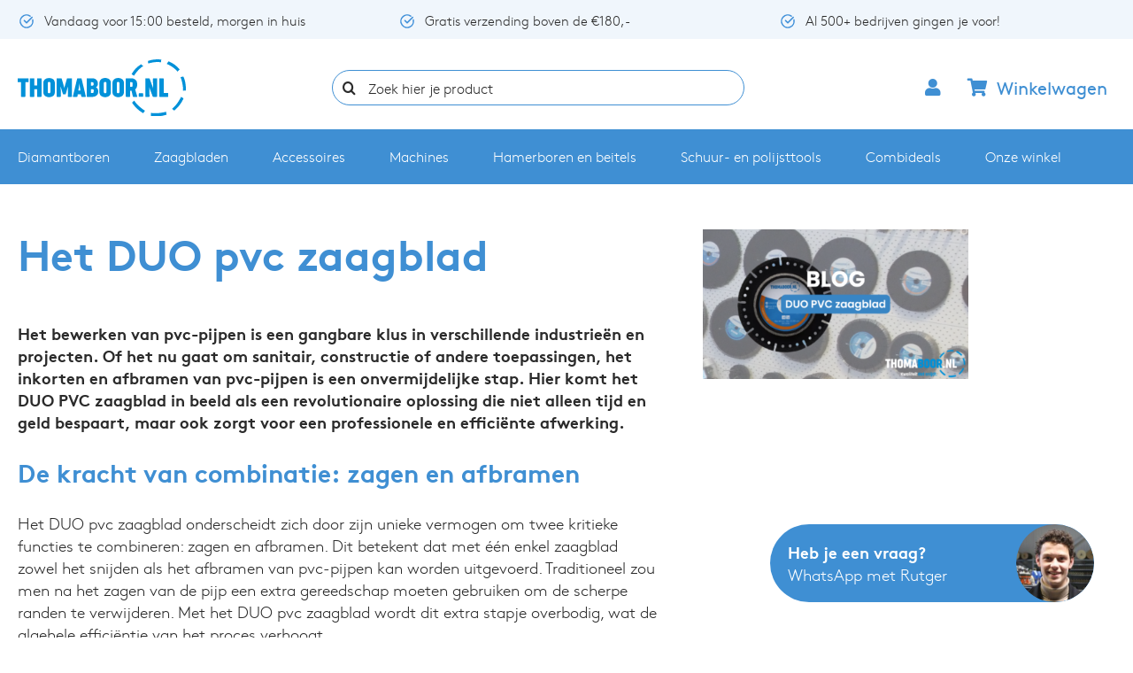

--- FILE ---
content_type: text/html; charset=UTF-8
request_url: https://thomaboor.nl/blog/het-duo-pvc-zaagblad/
body_size: 33485
content:
<!DOCTYPE html>
<html class="avada-html-layout-wide avada-html-header-position-top avada-is-100-percent-template" lang="nl-NL" prefix="og: http://ogp.me/ns# fb: http://ogp.me/ns/fb#">
<head>
	<meta http-equiv="X-UA-Compatible" content="IE=edge" />
	<meta http-equiv="Content-Type" content="text/html; charset=utf-8"/>
	<meta name="viewport" content="width=device-width, initial-scale=1" />
	<meta name='robots' content='index, follow, max-image-preview:large, max-snippet:-1, max-video-preview:-1' />

<!-- Google Tag Manager for WordPress by gtm4wp.com -->
<script data-cfasync="false" data-pagespeed-no-defer>
	var gtm4wp_datalayer_name = "dataLayer";
	var dataLayer = dataLayer || [];
	const gtm4wp_use_sku_instead = 1;
	const gtm4wp_currency = 'EUR';
	const gtm4wp_product_per_impression = false;
	const gtm4wp_clear_ecommerce = false;
</script>
<!-- End Google Tag Manager for WordPress by gtm4wp.com -->
	<!-- This site is optimized with the Yoast SEO plugin v23.4 - https://yoast.com/wordpress/plugins/seo/ -->
	<title>Het DUO PVC Zaagblad: Efficiëntie en Kwaliteit Gecombineerd voor PVC-Pijpbewerking - Thomaboor</title>
	<link rel="canonical" href="https://thomaboor.nl/blog/het-duo-pvc-zaagblad/" />
	<meta property="og:locale" content="nl_NL" />
	<meta property="og:type" content="article" />
	<meta property="og:title" content="Het DUO PVC Zaagblad: Efficiëntie en Kwaliteit Gecombineerd voor PVC-Pijpbewerking - Thomaboor" />
	<meta property="og:url" content="https://thomaboor.nl/blog/het-duo-pvc-zaagblad/" />
	<meta property="og:site_name" content="Thomaboor" />
	<meta property="article:modified_time" content="2024-07-01T14:23:26+00:00" />
	<meta name="twitter:card" content="summary_large_image" />
	<meta name="twitter:label1" content="Geschatte leestijd" />
	<meta name="twitter:data1" content="3 minuten" />
	<script type="application/ld+json" class="yoast-schema-graph">{"@context":"https://schema.org","@graph":[{"@type":"WebPage","@id":"https://thomaboor.nl/blog/het-duo-pvc-zaagblad/","url":"https://thomaboor.nl/blog/het-duo-pvc-zaagblad/","name":"Het DUO PVC Zaagblad: Efficiëntie en Kwaliteit Gecombineerd voor PVC-Pijpbewerking - Thomaboor","isPartOf":{"@id":"https://thomaboor.nl/#website"},"datePublished":"2023-08-31T09:18:38+00:00","dateModified":"2024-07-01T14:23:26+00:00","breadcrumb":{"@id":"https://thomaboor.nl/blog/het-duo-pvc-zaagblad/#breadcrumb"},"inLanguage":"nl-NL","potentialAction":[{"@type":"ReadAction","target":["https://thomaboor.nl/blog/het-duo-pvc-zaagblad/"]}]},{"@type":"BreadcrumbList","@id":"https://thomaboor.nl/blog/het-duo-pvc-zaagblad/#breadcrumb","itemListElement":[{"@type":"ListItem","position":1,"name":"Home","item":"https://thomaboor.nl/"},{"@type":"ListItem","position":2,"name":"Blog","item":"https://thomaboor.nl/blog/"},{"@type":"ListItem","position":3,"name":"Het DUO PVC Zaagblad: Efficiëntie en Kwaliteit Gecombineerd voor PVC-Pijpbewerking"}]},{"@type":"WebSite","@id":"https://thomaboor.nl/#website","url":"https://thomaboor.nl/","name":"Thomaboor","description":"","publisher":{"@id":"https://thomaboor.nl/#organization"},"potentialAction":[{"@type":"SearchAction","target":{"@type":"EntryPoint","urlTemplate":"https://thomaboor.nl/?s={search_term_string}"},"query-input":{"@type":"PropertyValueSpecification","valueRequired":true,"valueName":"search_term_string"}}],"inLanguage":"nl-NL"},{"@type":"Organization","@id":"https://thomaboor.nl/#organization","name":"Thomaboor","url":"https://thomaboor.nl/","logo":{"@type":"ImageObject","inLanguage":"nl-NL","@id":"https://thomaboor.nl/#/schema/logo/image/","url":"https://thomaboor.nl/wp-content/uploads/2022/11/Logo_Thomaboor.svg","contentUrl":"https://thomaboor.nl/wp-content/uploads/2022/11/Logo_Thomaboor.svg","width":191,"height":65,"caption":"Thomaboor"},"image":{"@id":"https://thomaboor.nl/#/schema/logo/image/"}}]}</script>
	<!-- / Yoast SEO plugin. -->


<link rel='dns-prefetch' href='//player.vimeo.com' />

		
		
		
				<link rel="alternate" title="oEmbed (JSON)" type="application/json+oembed" href="https://thomaboor.nl/wp-json/oembed/1.0/embed?url=https%3A%2F%2Fthomaboor.nl%2Fblog%2Fhet-duo-pvc-zaagblad%2F" />
<link rel="alternate" title="oEmbed (XML)" type="text/xml+oembed" href="https://thomaboor.nl/wp-json/oembed/1.0/embed?url=https%3A%2F%2Fthomaboor.nl%2Fblog%2Fhet-duo-pvc-zaagblad%2F&#038;format=xml" />

		<meta property="og:title" content="Het DUO PVC Zaagblad: Efficiëntie en Kwaliteit Gecombineerd voor PVC-Pijpbewerking"/>
		<meta property="og:type" content="article"/>
		<meta property="og:url" content="https://thomaboor.nl/blog/het-duo-pvc-zaagblad/"/>
		<meta property="og:site_name" content="Thomaboor"/>
		<meta property="og:description" content="Het DUO pvc zaagblad
Het bewerken van pvc-pijpen is een gangbare klus in verschillende industrieën en projecten. Of het nu gaat om sanitair, constructie of andere toepassingen, het inkorten en afbramen van pvc-pijpen is een onvermijdelijke stap. Hier komt het DUO PVC zaagblad in beeld als een revolutionaire oplossing die niet alleen tijd en geld bespaart,"/>

				<style id='wp-img-auto-sizes-contain-inline-css' type='text/css'>
img:is([sizes=auto i],[sizes^="auto," i]){contain-intrinsic-size:3000px 1500px}
/*# sourceURL=wp-img-auto-sizes-contain-inline-css */
</style>
<link rel='stylesheet' id='font-awesome-css' href='https://thomaboor.nl/wp-content/plugins/woocommerce-ajax-filters/berocket/assets/css/font-awesome.min.css?ver=6.9' type='text/css' media='all' />
<link rel='stylesheet' id='berocket_aapf_widget-style-css' href='https://thomaboor.nl/wp-content/plugins/woocommerce-ajax-filters/assets/frontend/css/fullmain.min.css?ver=3.1.5' type='text/css' media='all' />
<link rel='stylesheet' id='paynl-blocks-style-css' href='https://thomaboor.nl/wp-content/plugins/woocommerce-paynl-payment-methods/assets/css/paynl_blocks.css?ver=6.9' type='text/css' media='all' />
<style id='woocommerce-inline-inline-css' type='text/css'>
.woocommerce form .form-row .required { visibility: visible; }
/*# sourceURL=woocommerce-inline-inline-css */
</style>
<link rel='stylesheet' id='zfwca-style-css' href='https://thomaboor.nl/wp-content/plugins/zf-wordpress-category-accordion/assets/core/css/style.css?ver=6.9' type='text/css' media='all' />
<link rel='stylesheet' id='child-style-css' href='https://thomaboor.nl/wp-content/themes/Jep/style.css?ver=6.9' type='text/css' media='all' />
<link rel='stylesheet' id='woo_discount_pro_style-css' href='https://thomaboor.nl/wp-content/plugins/woo-discount-rules-pro/Assets/Css/awdr_style.min.css?ver=2.5.2' type='text/css' media='all' />
<link rel='stylesheet' id='fusion-dynamic-css-css' href='https://thomaboor.nl/wp-content/uploads/fusion-styles/eb74e0c662a8cee44342951083b35309.min.css?ver=3.11.2' type='text/css' media='all' />
<script type="text/template" id="tmpl-variation-template">
	<div class="woocommerce-variation-description">{{{ data.variation.variation_description }}}</div>
	<div class="woocommerce-variation-price">{{{ data.variation.price_html }}}</div>
	<div class="woocommerce-variation-availability">{{{ data.variation.availability_html }}}</div>
</script>
<script type="text/template" id="tmpl-unavailable-variation-template">
	<p role="alert">Dit product is niet beschikbaar. Kies een andere combinatie.</p>
</script>
<script type="text/javascript" src="https://thomaboor.nl/wp-includes/js/jquery/jquery.min.js?ver=3.7.1" id="jquery-core-js"></script>
<script type="text/javascript" src="https://thomaboor.nl/wp-content/plugins/woocommerce/assets/js/jquery-blockui/jquery.blockUI.min.js?ver=2.7.0-wc.9.6.3" id="jquery-blockui-js" defer="defer" data-wp-strategy="defer"></script>
<script type="text/javascript" id="wc-add-to-cart-js-extra">
/* <![CDATA[ */
var wc_add_to_cart_params = {"ajax_url":"/wp-admin/admin-ajax.php","wc_ajax_url":"/?wc-ajax=%%endpoint%%","i18n_view_cart":"Bekijk winkelwagen","cart_url":"https://thomaboor.nl/winkelwagen/","is_cart":"","cart_redirect_after_add":"no"};
//# sourceURL=wc-add-to-cart-js-extra
/* ]]> */
</script>
<script type="text/javascript" src="https://thomaboor.nl/wp-content/plugins/woocommerce/assets/js/frontend/add-to-cart.min.js?ver=9.6.3" id="wc-add-to-cart-js" defer="defer" data-wp-strategy="defer"></script>
<script type="text/javascript" src="https://thomaboor.nl/wp-content/plugins/woocommerce/assets/js/js-cookie/js.cookie.min.js?ver=2.1.4-wc.9.6.3" id="js-cookie-js" defer="defer" data-wp-strategy="defer"></script>
<script type="text/javascript" id="woocommerce-js-extra">
/* <![CDATA[ */
var woocommerce_params = {"ajax_url":"/wp-admin/admin-ajax.php","wc_ajax_url":"/?wc-ajax=%%endpoint%%"};
//# sourceURL=woocommerce-js-extra
/* ]]> */
</script>
<script type="text/javascript" src="https://thomaboor.nl/wp-content/plugins/woocommerce/assets/js/frontend/woocommerce.min.js?ver=9.6.3" id="woocommerce-js" defer="defer" data-wp-strategy="defer"></script>
<script type="text/javascript" src="https://thomaboor.nl/wp-includes/js/underscore.min.js?ver=1.13.7" id="underscore-js"></script>
<script type="text/javascript" id="wp-util-js-extra">
/* <![CDATA[ */
var _wpUtilSettings = {"ajax":{"url":"/wp-admin/admin-ajax.php"}};
//# sourceURL=wp-util-js-extra
/* ]]> */
</script>
<script type="text/javascript" src="https://thomaboor.nl/wp-includes/js/wp-util.min.js?ver=6.9" id="wp-util-js"></script>
<script type="text/javascript" id="wc-add-to-cart-variation-js-extra">
/* <![CDATA[ */
var wc_add_to_cart_variation_params = {"wc_ajax_url":"/?wc-ajax=%%endpoint%%","i18n_no_matching_variations_text":"Geen producten gevonden. Kies een andere combinatie.","i18n_make_a_selection_text":"Selecteer eerst product-opties alvorens dit product in de winkelwagen te plaatsen.","i18n_unavailable_text":"Dit product is niet beschikbaar. Kies een andere combinatie.","i18n_reset_alert_text":"Je selectie is opnieuw ingesteld. Selecteer eerst product-opties alvorens dit product in de winkelmand te plaatsen."};
//# sourceURL=wc-add-to-cart-variation-js-extra
/* ]]> */
</script>
<script type="text/javascript" src="https://thomaboor.nl/wp-content/plugins/woocommerce/assets/js/frontend/add-to-cart-variation.min.js?ver=9.6.3" id="wc-add-to-cart-variation-js" defer="defer" data-wp-strategy="defer"></script>
<link rel="https://api.w.org/" href="https://thomaboor.nl/wp-json/" /><link rel="alternate" title="JSON" type="application/json" href="https://thomaboor.nl/wp-json/wp/v2/pages/7123" /><link rel="EditURI" type="application/rsd+xml" title="RSD" href="https://thomaboor.nl/xmlrpc.php?rsd" />
<meta name="generator" content="WordPress 6.9" />
<meta name="generator" content="WooCommerce 9.6.3" />
<link rel='shortlink' href='https://thomaboor.nl/?p=7123' />

<!-- This website runs the Product Feed PRO for WooCommerce by AdTribes.io plugin - version 13.3.6 -->
<style></style>
<!-- Google Tag Manager for WordPress by gtm4wp.com -->
<!-- GTM Container placement set to automatic -->
<script data-cfasync="false" data-pagespeed-no-defer>
	var dataLayer_content = {"pagePostType":"page","pagePostType2":"single-page","pagePostAuthor":"Davey Blommendaal","customerTotalOrders":0,"customerTotalOrderValue":0,"customerFirstName":"","customerLastName":"","customerBillingFirstName":"","customerBillingLastName":"","customerBillingCompany":"","customerBillingAddress1":"","customerBillingAddress2":"","customerBillingCity":"","customerBillingState":"","customerBillingPostcode":"","customerBillingCountry":"","customerBillingEmail":"","customerBillingEmailHash":"","customerBillingPhone":"","customerShippingFirstName":"","customerShippingLastName":"","customerShippingCompany":"","customerShippingAddress1":"","customerShippingAddress2":"","customerShippingCity":"","customerShippingState":"","customerShippingPostcode":"","customerShippingCountry":"","cartContent":{"totals":{"applied_coupons":[],"discount_total":0,"subtotal":0,"total":0},"items":[]}};
	dataLayer.push( dataLayer_content );
</script>
<script data-cfasync="false">
(function(w,d,s,l,i){w[l]=w[l]||[];w[l].push({'gtm.start':
new Date().getTime(),event:'gtm.js'});var f=d.getElementsByTagName(s)[0],
j=d.createElement(s),dl=l!='dataLayer'?'&l='+l:'';j.async=true;j.src=
'//www.googletagmanager.com/gtm.js?id='+i+dl;f.parentNode.insertBefore(j,f);
})(window,document,'script','dataLayer','GTM-MKXDHJN');
</script>
<!-- End Google Tag Manager for WordPress by gtm4wp.com --><link rel="preload" href="https://thomaboor.nl/wp-content/themes/Avada/includes/lib/assets/fonts/icomoon/awb-icons.woff" as="font" type="font/woff" crossorigin><link rel="preload" href="//thomaboor.nl/wp-content/themes/Avada/includes/lib/assets/fonts/fontawesome/webfonts/fa-brands-400.woff2" as="font" type="font/woff2" crossorigin><link rel="preload" href="//thomaboor.nl/wp-content/themes/Avada/includes/lib/assets/fonts/fontawesome/webfonts/fa-solid-900.woff2" as="font" type="font/woff2" crossorigin><style type="text/css" id="css-fb-visibility">@media screen and (max-width: 640px){.fusion-no-small-visibility{display:none !important;}body .sm-text-align-center{text-align:center !important;}body .sm-text-align-left{text-align:left !important;}body .sm-text-align-right{text-align:right !important;}body .sm-flex-align-center{justify-content:center !important;}body .sm-flex-align-flex-start{justify-content:flex-start !important;}body .sm-flex-align-flex-end{justify-content:flex-end !important;}body .sm-mx-auto{margin-left:auto !important;margin-right:auto !important;}body .sm-ml-auto{margin-left:auto !important;}body .sm-mr-auto{margin-right:auto !important;}body .fusion-absolute-position-small{position:absolute;top:auto;width:100%;}.awb-sticky.awb-sticky-small{ position: sticky; top: var(--awb-sticky-offset,0); }}@media screen and (min-width: 641px) and (max-width: 1024px){.fusion-no-medium-visibility{display:none !important;}body .md-text-align-center{text-align:center !important;}body .md-text-align-left{text-align:left !important;}body .md-text-align-right{text-align:right !important;}body .md-flex-align-center{justify-content:center !important;}body .md-flex-align-flex-start{justify-content:flex-start !important;}body .md-flex-align-flex-end{justify-content:flex-end !important;}body .md-mx-auto{margin-left:auto !important;margin-right:auto !important;}body .md-ml-auto{margin-left:auto !important;}body .md-mr-auto{margin-right:auto !important;}body .fusion-absolute-position-medium{position:absolute;top:auto;width:100%;}.awb-sticky.awb-sticky-medium{ position: sticky; top: var(--awb-sticky-offset,0); }}@media screen and (min-width: 1025px){.fusion-no-large-visibility{display:none !important;}body .lg-text-align-center{text-align:center !important;}body .lg-text-align-left{text-align:left !important;}body .lg-text-align-right{text-align:right !important;}body .lg-flex-align-center{justify-content:center !important;}body .lg-flex-align-flex-start{justify-content:flex-start !important;}body .lg-flex-align-flex-end{justify-content:flex-end !important;}body .lg-mx-auto{margin-left:auto !important;margin-right:auto !important;}body .lg-ml-auto{margin-left:auto !important;}body .lg-mr-auto{margin-right:auto !important;}body .fusion-absolute-position-large{position:absolute;top:auto;width:100%;}.awb-sticky.awb-sticky-large{ position: sticky; top: var(--awb-sticky-offset,0); }}</style>	<noscript><style>.woocommerce-product-gallery{ opacity: 1 !important; }</style></noscript>
	<style class='wp-fonts-local' type='text/css'>
@font-face{font-family:Inter;font-style:normal;font-weight:300 900;font-display:fallback;src:url('https://thomaboor.nl/wp-content/plugins/woocommerce/assets/fonts/Inter-VariableFont_slnt,wght.woff2') format('woff2');font-stretch:normal;}
@font-face{font-family:Cardo;font-style:normal;font-weight:400;font-display:fallback;src:url('https://thomaboor.nl/wp-content/plugins/woocommerce/assets/fonts/cardo_normal_400.woff2') format('woff2');}
</style>
<link rel="icon" href="https://thomaboor.nl/wp-content/uploads/2022/12/cropped-Ontwerp-zonder-titel-32x32.png" sizes="32x32" />
<link rel="icon" href="https://thomaboor.nl/wp-content/uploads/2022/12/cropped-Ontwerp-zonder-titel-192x192.png" sizes="192x192" />
<link rel="apple-touch-icon" href="https://thomaboor.nl/wp-content/uploads/2022/12/cropped-Ontwerp-zonder-titel-180x180.png" />
<meta name="msapplication-TileImage" content="https://thomaboor.nl/wp-content/uploads/2022/12/cropped-Ontwerp-zonder-titel-270x270.png" />
		<script type="text/javascript">
			var doc = document.documentElement;
			doc.setAttribute( 'data-useragent', navigator.userAgent );
		</script>
		<!-- Hotjar Tracking Code for https://thomaboor.nl/ -->
<script>
    (function(h,o,t,j,a,r){
        h.hj=h.hj||function(){(h.hj.q=h.hj.q||[]).push(arguments)};
        h._hjSettings={hjid:3156692,hjsv:6};
        a=o.getElementsByTagName('head')[0];
        r=o.createElement('script');r.async=1;
        r.src=t+h._hjSettings.hjid+j+h._hjSettings.hjsv;
        a.appendChild(r);
    })(window,document,'https://static.hotjar.com/c/hotjar-','.js?sv=');
</script>
	<style id='global-styles-inline-css' type='text/css'>
:root{--wp--preset--aspect-ratio--square: 1;--wp--preset--aspect-ratio--4-3: 4/3;--wp--preset--aspect-ratio--3-4: 3/4;--wp--preset--aspect-ratio--3-2: 3/2;--wp--preset--aspect-ratio--2-3: 2/3;--wp--preset--aspect-ratio--16-9: 16/9;--wp--preset--aspect-ratio--9-16: 9/16;--wp--preset--color--black: #000000;--wp--preset--color--cyan-bluish-gray: #abb8c3;--wp--preset--color--white: #ffffff;--wp--preset--color--pale-pink: #f78da7;--wp--preset--color--vivid-red: #cf2e2e;--wp--preset--color--luminous-vivid-orange: #ff6900;--wp--preset--color--luminous-vivid-amber: #fcb900;--wp--preset--color--light-green-cyan: #7bdcb5;--wp--preset--color--vivid-green-cyan: #00d084;--wp--preset--color--pale-cyan-blue: #8ed1fc;--wp--preset--color--vivid-cyan-blue: #0693e3;--wp--preset--color--vivid-purple: #9b51e0;--wp--preset--color--awb-color-1: #3f8fd3;--wp--preset--color--awb-color-2: #b3a27f;--wp--preset--color--awb-color-3: #17bc2a;--wp--preset--color--awb-color-4: #f0f0f0;--wp--preset--color--awb-color-5: #000000;--wp--preset--color--awb-color-6: #ffffff;--wp--preset--color--awb-color-7: #2b2b2b;--wp--preset--color--awb-color-8: ;--wp--preset--gradient--vivid-cyan-blue-to-vivid-purple: linear-gradient(135deg,rgb(6,147,227) 0%,rgb(155,81,224) 100%);--wp--preset--gradient--light-green-cyan-to-vivid-green-cyan: linear-gradient(135deg,rgb(122,220,180) 0%,rgb(0,208,130) 100%);--wp--preset--gradient--luminous-vivid-amber-to-luminous-vivid-orange: linear-gradient(135deg,rgb(252,185,0) 0%,rgb(255,105,0) 100%);--wp--preset--gradient--luminous-vivid-orange-to-vivid-red: linear-gradient(135deg,rgb(255,105,0) 0%,rgb(207,46,46) 100%);--wp--preset--gradient--very-light-gray-to-cyan-bluish-gray: linear-gradient(135deg,rgb(238,238,238) 0%,rgb(169,184,195) 100%);--wp--preset--gradient--cool-to-warm-spectrum: linear-gradient(135deg,rgb(74,234,220) 0%,rgb(151,120,209) 20%,rgb(207,42,186) 40%,rgb(238,44,130) 60%,rgb(251,105,98) 80%,rgb(254,248,76) 100%);--wp--preset--gradient--blush-light-purple: linear-gradient(135deg,rgb(255,206,236) 0%,rgb(152,150,240) 100%);--wp--preset--gradient--blush-bordeaux: linear-gradient(135deg,rgb(254,205,165) 0%,rgb(254,45,45) 50%,rgb(107,0,62) 100%);--wp--preset--gradient--luminous-dusk: linear-gradient(135deg,rgb(255,203,112) 0%,rgb(199,81,192) 50%,rgb(65,88,208) 100%);--wp--preset--gradient--pale-ocean: linear-gradient(135deg,rgb(255,245,203) 0%,rgb(182,227,212) 50%,rgb(51,167,181) 100%);--wp--preset--gradient--electric-grass: linear-gradient(135deg,rgb(202,248,128) 0%,rgb(113,206,126) 100%);--wp--preset--gradient--midnight: linear-gradient(135deg,rgb(2,3,129) 0%,rgb(40,116,252) 100%);--wp--preset--font-size--small: 13.5px;--wp--preset--font-size--medium: 20px;--wp--preset--font-size--large: 27px;--wp--preset--font-size--x-large: 42px;--wp--preset--font-size--normal: 18px;--wp--preset--font-size--xlarge: 36px;--wp--preset--font-size--huge: 54px;--wp--preset--font-family--inter: "Inter", sans-serif;--wp--preset--font-family--cardo: Cardo;--wp--preset--spacing--20: 0.44rem;--wp--preset--spacing--30: 0.67rem;--wp--preset--spacing--40: 1rem;--wp--preset--spacing--50: 1.5rem;--wp--preset--spacing--60: 2.25rem;--wp--preset--spacing--70: 3.38rem;--wp--preset--spacing--80: 5.06rem;--wp--preset--shadow--natural: 6px 6px 9px rgba(0, 0, 0, 0.2);--wp--preset--shadow--deep: 12px 12px 50px rgba(0, 0, 0, 0.4);--wp--preset--shadow--sharp: 6px 6px 0px rgba(0, 0, 0, 0.2);--wp--preset--shadow--outlined: 6px 6px 0px -3px rgb(255, 255, 255), 6px 6px rgb(0, 0, 0);--wp--preset--shadow--crisp: 6px 6px 0px rgb(0, 0, 0);}:where(.is-layout-flex){gap: 0.5em;}:where(.is-layout-grid){gap: 0.5em;}body .is-layout-flex{display: flex;}.is-layout-flex{flex-wrap: wrap;align-items: center;}.is-layout-flex > :is(*, div){margin: 0;}body .is-layout-grid{display: grid;}.is-layout-grid > :is(*, div){margin: 0;}:where(.wp-block-columns.is-layout-flex){gap: 2em;}:where(.wp-block-columns.is-layout-grid){gap: 2em;}:where(.wp-block-post-template.is-layout-flex){gap: 1.25em;}:where(.wp-block-post-template.is-layout-grid){gap: 1.25em;}.has-black-color{color: var(--wp--preset--color--black) !important;}.has-cyan-bluish-gray-color{color: var(--wp--preset--color--cyan-bluish-gray) !important;}.has-white-color{color: var(--wp--preset--color--white) !important;}.has-pale-pink-color{color: var(--wp--preset--color--pale-pink) !important;}.has-vivid-red-color{color: var(--wp--preset--color--vivid-red) !important;}.has-luminous-vivid-orange-color{color: var(--wp--preset--color--luminous-vivid-orange) !important;}.has-luminous-vivid-amber-color{color: var(--wp--preset--color--luminous-vivid-amber) !important;}.has-light-green-cyan-color{color: var(--wp--preset--color--light-green-cyan) !important;}.has-vivid-green-cyan-color{color: var(--wp--preset--color--vivid-green-cyan) !important;}.has-pale-cyan-blue-color{color: var(--wp--preset--color--pale-cyan-blue) !important;}.has-vivid-cyan-blue-color{color: var(--wp--preset--color--vivid-cyan-blue) !important;}.has-vivid-purple-color{color: var(--wp--preset--color--vivid-purple) !important;}.has-black-background-color{background-color: var(--wp--preset--color--black) !important;}.has-cyan-bluish-gray-background-color{background-color: var(--wp--preset--color--cyan-bluish-gray) !important;}.has-white-background-color{background-color: var(--wp--preset--color--white) !important;}.has-pale-pink-background-color{background-color: var(--wp--preset--color--pale-pink) !important;}.has-vivid-red-background-color{background-color: var(--wp--preset--color--vivid-red) !important;}.has-luminous-vivid-orange-background-color{background-color: var(--wp--preset--color--luminous-vivid-orange) !important;}.has-luminous-vivid-amber-background-color{background-color: var(--wp--preset--color--luminous-vivid-amber) !important;}.has-light-green-cyan-background-color{background-color: var(--wp--preset--color--light-green-cyan) !important;}.has-vivid-green-cyan-background-color{background-color: var(--wp--preset--color--vivid-green-cyan) !important;}.has-pale-cyan-blue-background-color{background-color: var(--wp--preset--color--pale-cyan-blue) !important;}.has-vivid-cyan-blue-background-color{background-color: var(--wp--preset--color--vivid-cyan-blue) !important;}.has-vivid-purple-background-color{background-color: var(--wp--preset--color--vivid-purple) !important;}.has-black-border-color{border-color: var(--wp--preset--color--black) !important;}.has-cyan-bluish-gray-border-color{border-color: var(--wp--preset--color--cyan-bluish-gray) !important;}.has-white-border-color{border-color: var(--wp--preset--color--white) !important;}.has-pale-pink-border-color{border-color: var(--wp--preset--color--pale-pink) !important;}.has-vivid-red-border-color{border-color: var(--wp--preset--color--vivid-red) !important;}.has-luminous-vivid-orange-border-color{border-color: var(--wp--preset--color--luminous-vivid-orange) !important;}.has-luminous-vivid-amber-border-color{border-color: var(--wp--preset--color--luminous-vivid-amber) !important;}.has-light-green-cyan-border-color{border-color: var(--wp--preset--color--light-green-cyan) !important;}.has-vivid-green-cyan-border-color{border-color: var(--wp--preset--color--vivid-green-cyan) !important;}.has-pale-cyan-blue-border-color{border-color: var(--wp--preset--color--pale-cyan-blue) !important;}.has-vivid-cyan-blue-border-color{border-color: var(--wp--preset--color--vivid-cyan-blue) !important;}.has-vivid-purple-border-color{border-color: var(--wp--preset--color--vivid-purple) !important;}.has-vivid-cyan-blue-to-vivid-purple-gradient-background{background: var(--wp--preset--gradient--vivid-cyan-blue-to-vivid-purple) !important;}.has-light-green-cyan-to-vivid-green-cyan-gradient-background{background: var(--wp--preset--gradient--light-green-cyan-to-vivid-green-cyan) !important;}.has-luminous-vivid-amber-to-luminous-vivid-orange-gradient-background{background: var(--wp--preset--gradient--luminous-vivid-amber-to-luminous-vivid-orange) !important;}.has-luminous-vivid-orange-to-vivid-red-gradient-background{background: var(--wp--preset--gradient--luminous-vivid-orange-to-vivid-red) !important;}.has-very-light-gray-to-cyan-bluish-gray-gradient-background{background: var(--wp--preset--gradient--very-light-gray-to-cyan-bluish-gray) !important;}.has-cool-to-warm-spectrum-gradient-background{background: var(--wp--preset--gradient--cool-to-warm-spectrum) !important;}.has-blush-light-purple-gradient-background{background: var(--wp--preset--gradient--blush-light-purple) !important;}.has-blush-bordeaux-gradient-background{background: var(--wp--preset--gradient--blush-bordeaux) !important;}.has-luminous-dusk-gradient-background{background: var(--wp--preset--gradient--luminous-dusk) !important;}.has-pale-ocean-gradient-background{background: var(--wp--preset--gradient--pale-ocean) !important;}.has-electric-grass-gradient-background{background: var(--wp--preset--gradient--electric-grass) !important;}.has-midnight-gradient-background{background: var(--wp--preset--gradient--midnight) !important;}.has-small-font-size{font-size: var(--wp--preset--font-size--small) !important;}.has-medium-font-size{font-size: var(--wp--preset--font-size--medium) !important;}.has-large-font-size{font-size: var(--wp--preset--font-size--large) !important;}.has-x-large-font-size{font-size: var(--wp--preset--font-size--x-large) !important;}
/*# sourceURL=global-styles-inline-css */
</style>
</head>

<body class="wp-singular page-template page-template-100-width page-template-100-width-php page page-id-7123 page-child parent-pageid-8246 wp-theme-Avada wp-child-theme-Jep theme-Avada woocommerce-no-js awb-no-sidebars fusion-image-hovers fusion-pagination-sizing fusion-button_type-flat fusion-button_span-no fusion-button_gradient-linear avada-image-rollover-circle-no avada-image-rollover-no fusion-body ltr fusion-sticky-header no-tablet-sticky-header no-mobile-sticky-header no-mobile-slidingbar no-desktop-totop no-mobile-totop fusion-disable-outline fusion-sub-menu-fade mobile-logo-pos-left layout-wide-mode avada-has-boxed-modal-shadow- layout-scroll-offset-full avada-has-zero-margin-offset-top fusion-top-header menu-text-align-center fusion-woo-product-design-classic fusion-woo-shop-page-columns-4 fusion-woo-related-columns-4 fusion-woo-archive-page-columns-3 avada-has-woo-gallery-disabled woo-outofstock-badge-rectangle mobile-menu-design-classic fusion-show-pagination-text fusion-header-layout-v3 avada-responsive avada-footer-fx-none avada-menu-highlight-style-bar fusion-search-form-clean fusion-main-menu-search-overlay fusion-avatar-circle avada-dropdown-styles avada-blog-layout-large avada-blog-archive-layout-large avada-header-shadow-no avada-menu-icon-position-left avada-has-megamenu-shadow avada-has-mobile-menu-search avada-has-main-nav-search-icon avada-has-titlebar-hide avada-header-border-color-full-transparent avada-has-pagination-width_height avada-flyout-menu-direction-fade avada-ec-views-v1" data-awb-post-id="7123">
	
<!-- GTM Container placement set to automatic -->
<!-- Google Tag Manager (noscript) -->
				<noscript><iframe src="https://www.googletagmanager.com/ns.html?id=GTM-MKXDHJN" height="0" width="0" style="display:none;visibility:hidden" aria-hidden="true"></iframe></noscript>
<!-- End Google Tag Manager (noscript) -->	<a class="skip-link screen-reader-text" href="#content">Ga naar inhoud</a>

	<div id="boxed-wrapper">
		
		<div id="wrapper" class="fusion-wrapper">
			<div id="home" style="position:relative;top:-1px;"></div>
												<div class="fusion-tb-header"><div class="fusion-fullwidth fullwidth-box fusion-builder-row-1 fusion-flex-container has-pattern-background has-mask-background usp-bar nonhundred-percent-fullwidth non-hundred-percent-height-scrolling fusion-no-small-visibility fusion-no-medium-visibility" style="--awb-border-radius-top-left:0px;--awb-border-radius-top-right:0px;--awb-border-radius-bottom-right:0px;--awb-border-radius-bottom-left:0px;--awb-padding-top:10px;--awb-padding-bottom:10px;--awb-background-color:rgba(65,145,217,0.08);--awb-flex-wrap:wrap;" ><div class="fusion-builder-row fusion-row fusion-flex-align-items-flex-start fusion-flex-content-wrap" style="max-width:1331.2px;margin-left: calc(-4% / 2 );margin-right: calc(-4% / 2 );"><div class="fusion-layout-column fusion_builder_column fusion-builder-column-0 fusion_builder_column_1_3 1_3 fusion-flex-column fusion-flex-align-self-center" style="--awb-bg-size:cover;--awb-width-large:33.333333333333%;--awb-margin-top-large:0px;--awb-spacing-right-large:5.76%;--awb-margin-bottom-large:0px;--awb-spacing-left-large:5.76%;--awb-width-medium:33.333333333333%;--awb-order-medium:0;--awb-spacing-right-medium:5.76%;--awb-spacing-left-medium:5.76%;--awb-width-small:100%;--awb-order-small:0;--awb-spacing-right-small:1.92%;--awb-spacing-left-small:1.92%;"><div class="fusion-column-wrapper fusion-column-has-shadow fusion-flex-justify-content-flex-start fusion-content-layout-row fusion-flex-align-items-flex-end"><div class="fusion-image-element " style="--awb-margin-right:10px;--awb-caption-title-font-family:var(--h2_typography-font-family);--awb-caption-title-font-weight:var(--h2_typography-font-weight);--awb-caption-title-font-style:var(--h2_typography-font-style);--awb-caption-title-size:var(--h2_typography-font-size);--awb-caption-title-transform:var(--h2_typography-text-transform);--awb-caption-title-line-height:var(--h2_typography-line-height);--awb-caption-title-letter-spacing:var(--h2_typography-letter-spacing);"><span class=" fusion-imageframe imageframe-none imageframe-1 hover-type-none"><img decoding="async" width="20" height="20" title="checkmark-done-check" src="data:image/svg+xml,%3Csvg%20xmlns%3D%27http%3A%2F%2Fwww.w3.org%2F2000%2Fsvg%27%20width%3D%2720%27%20height%3D%2720%27%20viewBox%3D%270%200%2020%2020%27%3E%3Crect%20width%3D%2720%27%20height%3D%2720%27%20fill-opacity%3D%220%22%2F%3E%3C%2Fsvg%3E" data-orig-src="https://thomaboor.nl/wp-content/uploads/2024/05/checkmark-done-check.svg" alt class="lazyload img-responsive wp-image-8083"/></span></div><div class="fusion-text fusion-text-1 no-margin" style="--awb-content-alignment:left;--awb-font-size:15px;--awb-text-color:var(--awb-color7);"><p>Vandaag voor 15:00 besteld, morgen in huis</p>
</div></div></div><div class="fusion-layout-column fusion_builder_column fusion-builder-column-1 fusion_builder_column_1_3 1_3 fusion-flex-column fusion-flex-align-self-center" style="--awb-bg-size:cover;--awb-width-large:33.333333333333%;--awb-margin-top-large:0px;--awb-spacing-right-large:5.76%;--awb-margin-bottom-large:0px;--awb-spacing-left-large:5.76%;--awb-width-medium:33.333333333333%;--awb-order-medium:0;--awb-spacing-right-medium:5.76%;--awb-spacing-left-medium:5.76%;--awb-width-small:100%;--awb-order-small:0;--awb-spacing-right-small:1.92%;--awb-spacing-left-small:1.92%;"><div class="fusion-column-wrapper fusion-column-has-shadow fusion-flex-justify-content-flex-start fusion-content-layout-row fusion-flex-align-items-flex-end"><div class="fusion-image-element " style="--awb-margin-right:10px;--awb-caption-title-font-family:var(--h2_typography-font-family);--awb-caption-title-font-weight:var(--h2_typography-font-weight);--awb-caption-title-font-style:var(--h2_typography-font-style);--awb-caption-title-size:var(--h2_typography-font-size);--awb-caption-title-transform:var(--h2_typography-text-transform);--awb-caption-title-line-height:var(--h2_typography-line-height);--awb-caption-title-letter-spacing:var(--h2_typography-letter-spacing);"><span class=" fusion-imageframe imageframe-none imageframe-2 hover-type-none"><img decoding="async" width="20" height="20" title="checkmark-done-check" src="data:image/svg+xml,%3Csvg%20xmlns%3D%27http%3A%2F%2Fwww.w3.org%2F2000%2Fsvg%27%20width%3D%2720%27%20height%3D%2720%27%20viewBox%3D%270%200%2020%2020%27%3E%3Crect%20width%3D%2720%27%20height%3D%2720%27%20fill-opacity%3D%220%22%2F%3E%3C%2Fsvg%3E" data-orig-src="https://thomaboor.nl/wp-content/uploads/2024/05/checkmark-done-check.svg" alt class="lazyload img-responsive wp-image-8083"/></span></div><div class="fusion-text fusion-text-2 no-margin" style="--awb-content-alignment:left;--awb-font-size:15px;--awb-text-color:var(--awb-color7);"><p>Gratis verzending boven de €180,-</p>
</div></div></div><div class="fusion-layout-column fusion_builder_column fusion-builder-column-2 fusion_builder_column_1_3 1_3 fusion-flex-column fusion-flex-align-self-center" style="--awb-bg-size:cover;--awb-width-large:33.333333333333%;--awb-margin-top-large:0px;--awb-spacing-right-large:5.76%;--awb-margin-bottom-large:0px;--awb-spacing-left-large:5.76%;--awb-width-medium:33.333333333333%;--awb-order-medium:0;--awb-spacing-right-medium:5.76%;--awb-spacing-left-medium:5.76%;--awb-width-small:100%;--awb-order-small:0;--awb-spacing-right-small:1.92%;--awb-spacing-left-small:1.92%;"><div class="fusion-column-wrapper fusion-column-has-shadow fusion-flex-justify-content-flex-start fusion-content-layout-row fusion-flex-align-items-flex-end"><div class="fusion-image-element " style="--awb-margin-right:10px;--awb-caption-title-font-family:var(--h2_typography-font-family);--awb-caption-title-font-weight:var(--h2_typography-font-weight);--awb-caption-title-font-style:var(--h2_typography-font-style);--awb-caption-title-size:var(--h2_typography-font-size);--awb-caption-title-transform:var(--h2_typography-text-transform);--awb-caption-title-line-height:var(--h2_typography-line-height);--awb-caption-title-letter-spacing:var(--h2_typography-letter-spacing);"><span class=" fusion-imageframe imageframe-none imageframe-3 hover-type-none"><img decoding="async" width="20" height="20" title="checkmark-done-check" src="data:image/svg+xml,%3Csvg%20xmlns%3D%27http%3A%2F%2Fwww.w3.org%2F2000%2Fsvg%27%20width%3D%2720%27%20height%3D%2720%27%20viewBox%3D%270%200%2020%2020%27%3E%3Crect%20width%3D%2720%27%20height%3D%2720%27%20fill-opacity%3D%220%22%2F%3E%3C%2Fsvg%3E" data-orig-src="https://thomaboor.nl/wp-content/uploads/2024/05/checkmark-done-check.svg" alt class="lazyload img-responsive wp-image-8083"/></span></div><div class="fusion-text fusion-text-3 no-margin" style="--awb-content-alignment:left;--awb-font-size:15px;--awb-text-color:var(--awb-color7);"><p>Al 500+ bedrijven gingen je voor!</p>
</div></div></div></div></div><div class="fusion-fullwidth fullwidth-box fusion-builder-row-2 fusion-flex-container has-pattern-background has-mask-background nonhundred-percent-fullwidth non-hundred-percent-height-scrolling fusion-sticky-container" style="--awb-border-radius-top-left:0px;--awb-border-radius-top-right:0px;--awb-border-radius-bottom-right:0px;--awb-border-radius-bottom-left:0px;--awb-padding-top:15px;--awb-padding-bottom:7px;--awb-padding-top-medium:10px;--awb-padding-bottom-medium:10px;--awb-padding-top-small:0px;--awb-padding-bottom-small:0px;--awb-background-color:var(--awb-color6);--awb-sticky-background-color:var(--awb-color6) !important;--awb-flex-wrap:wrap;" data-transition-offset="0" data-scroll-offset="0" data-sticky-small-visibility="1" data-sticky-medium-visibility="1" data-sticky-large-visibility="1" ><div class="fusion-builder-row fusion-row fusion-flex-align-items-stretch fusion-flex-justify-content-space-between fusion-flex-content-wrap" style="max-width:1331.2px;margin-left: calc(-4% / 2 );margin-right: calc(-4% / 2 );"><div class="fusion-layout-column fusion_builder_column fusion-builder-column-3 fusion_builder_column_1_5 1_5 fusion-flex-column" style="--awb-bg-size:cover;--awb-width-large:20%;--awb-margin-top-large:0px;--awb-spacing-right-large:9.6%;--awb-margin-bottom-large:0px;--awb-spacing-left-large:9.6%;--awb-width-medium:16.666666666667%;--awb-order-medium:0;--awb-spacing-right-medium:11.52%;--awb-spacing-left-medium:11.52%;--awb-width-small:37.5%;--awb-order-small:0;--awb-spacing-right-small:5.12%;--awb-spacing-left-small:5.12%;"><div class="fusion-column-wrapper fusion-column-has-shadow fusion-flex-justify-content-center fusion-content-layout-column"><div class="fusion-image-element " style="text-align:left;--awb-sticky-max-width:150px;--awb-max-width:190px;--awb-caption-title-font-family:var(--h2_typography-font-family);--awb-caption-title-font-weight:var(--h2_typography-font-weight);--awb-caption-title-font-style:var(--h2_typography-font-style);--awb-caption-title-size:var(--h2_typography-font-size);--awb-caption-title-transform:var(--h2_typography-text-transform);--awb-caption-title-line-height:var(--h2_typography-line-height);--awb-caption-title-letter-spacing:var(--h2_typography-letter-spacing);"><span class=" fusion-imageframe imageframe-none imageframe-4 hover-type-none"><a class="fusion-no-lightbox" href="/" target="_self" aria-label="Logo_Thomaboor"><img decoding="async" width="191" height="65" src="data:image/svg+xml,%3Csvg%20xmlns%3D%27http%3A%2F%2Fwww.w3.org%2F2000%2Fsvg%27%20width%3D%27191%27%20height%3D%2765%27%20viewBox%3D%270%200%20191%2065%27%3E%3Crect%20width%3D%27191%27%20height%3D%2765%27%20fill-opacity%3D%220%22%2F%3E%3C%2Fsvg%3E" data-orig-src="https://thomaboor.nl/wp-content/uploads/2022/11/Logo_Thomaboor.svg" alt class="lazyload img-responsive wp-image-6"/></a></span></div></div></div><div class="fusion-layout-column fusion_builder_column fusion-builder-column-4 fusion_builder_column_2_5 2_5 fusion-flex-column fusion-no-small-visibility" style="--awb-bg-size:cover;--awb-width-large:40%;--awb-margin-top-large:0px;--awb-spacing-right-large:4.8%;--awb-margin-bottom-large:0px;--awb-spacing-left-large:4.8%;--awb-width-medium:33.333333333333%;--awb-order-medium:0;--awb-spacing-right-medium:5.76%;--awb-spacing-left-medium:5.76%;--awb-width-small:100%;--awb-order-small:0;--awb-spacing-right-small:1.92%;--awb-spacing-left-small:1.92%;"><div class="fusion-column-wrapper fusion-column-has-shadow fusion-flex-justify-content-center fusion-content-layout-column"><div class="fusion-search-element fusion-search-element-1 fusion-search-form-clean" style="--awb-border-radius:25px;--awb-text-color:var(--awb-color7);--awb-border-color:var(--awb-color1);--awb-focus-border-color:var(--awb-color1);--awb-bg-color:var(--awb-color6);">		<form role="search" class="searchform fusion-search-form  fusion-search-form-clean" method="get" action="https://thomaboor.nl/">
			<div class="fusion-search-form-content">

				
				<div class="fusion-search-field search-field">
					<label><span class="screen-reader-text">Zoeken naar:</span>
													<input type="search" value="" name="s" class="s" placeholder="Zoek hier je product" required aria-required="true" aria-label="Zoek hier je product"/>
											</label>
				</div>
				<div class="fusion-search-button search-button">
					<input type="submit" class="fusion-search-submit searchsubmit" aria-label="Zoeken" value="&#xf002;" />
									</div>

				<input type="hidden" name="post_type" value="product" /><input type="hidden" name="search_limit_to_post_titles" value="0" /><input type="hidden" name="fs" value="1" />
			</div>


			
		</form>
		</div></div></div><div class="fusion-layout-column fusion_builder_column fusion-builder-column-5 fusion-flex-column fusion-no-medium-visibility fusion-no-large-visibility" style="--awb-padding-top-small:0px;--awb-padding-bottom-small:20px;--awb-bg-size:cover;--awb-width-large:15%;--awb-margin-top-large:0px;--awb-spacing-right-large:12.8%;--awb-margin-bottom-large:0px;--awb-spacing-left-large:12.8%;--awb-width-medium:16.666666666667%;--awb-order-medium:0;--awb-spacing-right-medium:11.52%;--awb-spacing-left-medium:11.52%;--awb-width-small:37.5%;--awb-order-small:0;--awb-spacing-right-small:5.12%;--awb-margin-bottom-small:0px;--awb-spacing-left-small:5.12%;" data-motion-effects="[{&quot;type&quot;:&quot;&quot;,&quot;scroll_type&quot;:&quot;transition&quot;,&quot;scroll_direction&quot;:&quot;up&quot;,&quot;transition_speed&quot;:&quot;1&quot;,&quot;fade_type&quot;:&quot;in&quot;,&quot;scale_type&quot;:&quot;up&quot;,&quot;initial_scale&quot;:&quot;1&quot;,&quot;max_scale&quot;:&quot;1.5&quot;,&quot;min_scale&quot;:&quot;0.5&quot;,&quot;initial_rotate&quot;:&quot;0&quot;,&quot;end_rotate&quot;:&quot;30&quot;,&quot;initial_blur&quot;:&quot;0&quot;,&quot;end_blur&quot;:&quot;3&quot;,&quot;start_element&quot;:&quot;top&quot;,&quot;start_viewport&quot;:&quot;bottom&quot;,&quot;end_element&quot;:&quot;bottom&quot;,&quot;end_viewport&quot;:&quot;top&quot;,&quot;mouse_effect&quot;:&quot;track&quot;,&quot;mouse_effect_direction&quot;:&quot;opposite&quot;,&quot;mouse_effect_speed&quot;:&quot;2&quot;,&quot;infinite_animation&quot;:&quot;float&quot;,&quot;infinite_animation_speed&quot;:&quot;2&quot;}]" data-scroll-devices="small-visibility,medium-visibility,large-visibility"><div class="fusion-column-wrapper fusion-column-has-shadow fusion-flex-justify-content-center fusion-content-layout-column"><nav class="awb-menu awb-menu_row awb-menu_em-hover mobile-mode-collapse-to-button awb-menu_icons-left awb-menu_dc-no mobile-trigger-fullwidth-off awb-menu_mobile-toggle awb-menu_indent-left mobile-size-full-absolute loading mega-menu-loading awb-menu_desktop awb-menu_dropdown awb-menu_expand-right awb-menu_transition-fade fusion-no-medium-visibility fusion-no-large-visibility" style="--awb-margin-top:0px;--awb-margin-bottom:0px;--awb-min-height:40px;--awb-border-radius-top-left:0px;--awb-border-radius-top-right:0px;--awb-border-radius-bottom-right:0px;--awb-border-radius-bottom-left:0px;--awb-gap:50px;--awb-align-items:center;--awb-items-padding-right:0px;--awb-items-padding-bottom:0px;--awb-color:#ffffff;--awb-active-color:#ffffff;--awb-submenu-space:0;--awb-main-justify-content:flex-start;--awb-mobile-nav-button-align-hor:flex-end;--awb-mobile-color:var(--awb-color7);--awb-mobile-nav-items-height:60;--awb-trigger-padding-top:20px;--awb-trigger-padding-bottom:0px;--awb-mobile-trigger-color:var(--awb-color1);--awb-mobile-trigger-background-color:rgba(63,143,211,0);--awb-mobile-nav-trigger-bottom-margin:28px;--awb-mobile-sticky-max-height:1000px;--awb-sticky-min-height:40px;--awb-mobile-justify:flex-start;--awb-mobile-caret-left:auto;--awb-mobile-caret-right:0;--awb-box-shadow:1px 1px 5px 0px rgba(43,43,43,0.32);;--awb-fusion-font-family-typography:inherit;--awb-fusion-font-style-typography:normal;--awb-fusion-font-weight-typography:400;--awb-fusion-font-family-submenu-typography:inherit;--awb-fusion-font-style-submenu-typography:normal;--awb-fusion-font-weight-submenu-typography:400;--awb-fusion-font-family-mobile-typography:inherit;--awb-fusion-font-style-mobile-typography:normal;--awb-fusion-font-weight-mobile-typography:400;" aria-label="Hoofdmenu Thomaboor" data-breakpoint="1024" data-count="0" data-transition-type="fade" data-transition-time="300"><button type="button" class="awb-menu__m-toggle" aria-expanded="false" aria-controls="menu-hoofdmenu-thomaboor"><span class="awb-menu__m-toggle-inner"><span class="collapsed-nav-text">MENU</span><span class="awb-menu__m-collapse-icon"><span class="awb-menu__m-collapse-icon-open fa-bars fas"></span><span class="awb-menu__m-collapse-icon-close fa-times fas"></span></span></span></button><ul id="menu-hoofdmenu-thomaboor" class="fusion-menu awb-menu__main-ul awb-menu__main-ul_row"><li  id="menu-item-8115"  class="menu-item menu-item-type-custom menu-item-object-custom menu-item-has-children menu-item-8115 awb-menu__li awb-menu__main-li awb-menu__main-li_regular"  data-item-id="8115"><span class="awb-menu__main-background-default awb-menu__main-background-default_fade"></span><span class="awb-menu__main-background-active awb-menu__main-background-active_fade"></span><a  href="/producten/categorie/diamantboren/" class="awb-menu__main-a awb-menu__main-a_regular"><span class="menu-text">Diamantboren</span><span class="awb-menu__open-nav-submenu-hover"></span></a><button type="button" aria-label="Open submenu of Diamantboren" aria-expanded="false" class="awb-menu__open-nav-submenu_mobile awb-menu__open-nav-submenu_main"></button><ul class="awb-menu__sub-ul awb-menu__sub-ul_main"><li  id="menu-item-8122"  class="menu-item menu-item-type-custom menu-item-object-custom menu-item-8122 awb-menu__li awb-menu__sub-li" ><a  href="/producten/categorie/diamantboren/dikwandig/" class="awb-menu__sub-a"><span>Dikwandig</span></a></li><li  id="menu-item-8123"  class="menu-item menu-item-type-custom menu-item-object-custom menu-item-8123 awb-menu__li awb-menu__sub-li" ><a  href="/producten/categorie/diamantboren/doorvoerboor/" class="awb-menu__sub-a"><span>Doorvoerboor</span></a></li><li  id="menu-item-8124"  class="menu-item menu-item-type-custom menu-item-object-custom menu-item-8124 awb-menu__li awb-menu__sub-li" ><a  href="/producten/categorie/diamantboren/dozenboren/" class="awb-menu__sub-a"><span>Dozenboren</span></a></li><li  id="menu-item-8125"  class="menu-item menu-item-type-custom menu-item-object-custom menu-item-8125 awb-menu__li awb-menu__sub-li" ><a  href="/producten/categorie/diamantboren/droogboor-diamantboren/" class="awb-menu__sub-a"><span>Droogboor</span></a></li><li  id="menu-item-8126"  class="menu-item menu-item-type-custom menu-item-object-custom menu-item-8126 awb-menu__li awb-menu__sub-li" ><a  href="/producten/categorie/diamantboren/dunwandig/" class="awb-menu__sub-a"><span>Dunwandig</span></a></li><li  id="menu-item-8127"  class="menu-item menu-item-type-custom menu-item-object-custom menu-item-8127 awb-menu__li awb-menu__sub-li" ><a  href="/producten/categorie/diamantboren/tegelboren/" class="awb-menu__sub-a"><span>Tegelboren</span></a></li></ul></li><li  id="menu-item-8116"  class="menu-item menu-item-type-custom menu-item-object-custom menu-item-has-children menu-item-8116 awb-menu__li awb-menu__main-li awb-menu__main-li_regular"  data-item-id="8116"><span class="awb-menu__main-background-default awb-menu__main-background-default_fade"></span><span class="awb-menu__main-background-active awb-menu__main-background-active_fade"></span><a  href="/producten/categorie/zaagbladen/" class="awb-menu__main-a awb-menu__main-a_regular"><span class="menu-text">Zaagbladen</span><span class="awb-menu__open-nav-submenu-hover"></span></a><button type="button" aria-label="Open submenu of Zaagbladen" aria-expanded="false" class="awb-menu__open-nav-submenu_mobile awb-menu__open-nav-submenu_main"></button><ul class="awb-menu__sub-ul awb-menu__sub-ul_main"><li  id="menu-item-8136"  class="menu-item menu-item-type-custom menu-item-object-custom menu-item-8136 awb-menu__li awb-menu__sub-li" ><a  href="/producten/categorie/zaagbladen/asfaltzaagblad/" class="awb-menu__sub-a"><span>Asfaltzaagblad</span></a></li><li  id="menu-item-8137"  class="menu-item menu-item-type-custom menu-item-object-custom menu-item-8137 awb-menu__li awb-menu__sub-li" ><a  href="/producten/categorie/zaagbladen/freesschijven/" class="awb-menu__sub-a"><span>Freesschijven</span></a></li><li  id="menu-item-8138"  class="menu-item menu-item-type-custom menu-item-object-custom menu-item-8138 awb-menu__li awb-menu__sub-li" ><a  href="/producten/categorie/zaagbladen/steenzaagblad/" class="awb-menu__sub-a"><span>Steenzaagblad</span></a></li><li  id="menu-item-8139"  class="menu-item menu-item-type-custom menu-item-object-custom menu-item-8139 awb-menu__li awb-menu__sub-li" ><a  href="/producten/categorie/zaagbladen/universeel-zaagblad/" class="awb-menu__sub-a"><span>Universeel zaagblad</span></a></li><li  id="menu-item-8140"  class="menu-item menu-item-type-custom menu-item-object-custom menu-item-8140 awb-menu__li awb-menu__sub-li" ><a  href="/producten/categorie/zaagbladen/betonzaagblad/" class="awb-menu__sub-a"><span>Betonzaagblad</span></a></li><li  id="menu-item-8142"  class="menu-item menu-item-type-custom menu-item-object-custom menu-item-8142 awb-menu__li awb-menu__sub-li" ><a  href="/producten/categorie/zaagbladen/sloopzaagblad/" class="awb-menu__sub-a"><span>Sloopzaagblad</span></a></li><li  id="menu-item-8152"  class="menu-item menu-item-type-custom menu-item-object-custom menu-item-8152 awb-menu__li awb-menu__sub-li" ><a  href="/producten/categorie/zaagbladen/tegelzaagblad/" class="awb-menu__sub-a"><span>Tegelzaagblad</span></a></li></ul></li><li  id="menu-item-8117"  class="menu-item menu-item-type-custom menu-item-object-custom menu-item-has-children menu-item-8117 awb-menu__li awb-menu__main-li awb-menu__main-li_regular"  data-item-id="8117"><span class="awb-menu__main-background-default awb-menu__main-background-default_fade"></span><span class="awb-menu__main-background-active awb-menu__main-background-active_fade"></span><a  href="/producten/categorie/accessoires/" class="awb-menu__main-a awb-menu__main-a_regular"><span class="menu-text">Accessoires</span><span class="awb-menu__open-nav-submenu-hover"></span></a><button type="button" aria-label="Open submenu of Accessoires" aria-expanded="false" class="awb-menu__open-nav-submenu_mobile awb-menu__open-nav-submenu_main"></button><ul class="awb-menu__sub-ul awb-menu__sub-ul_main"><li  id="menu-item-8153"  class="menu-item menu-item-type-custom menu-item-object-custom menu-item-8153 awb-menu__li awb-menu__sub-li" ><a  href="/producten/categorie/accessoires/adapter/" class="awb-menu__sub-a"><span>Adapter</span></a></li><li  id="menu-item-8154"  class="menu-item menu-item-type-custom menu-item-object-custom menu-item-8154 awb-menu__li awb-menu__sub-li" ><a  href="/producten/categorie/accessoires/bevestigingsmaterialen/" class="awb-menu__sub-a"><span>Bevestigingsmaterialen</span></a></li><li  id="menu-item-8156"  class="menu-item menu-item-type-custom menu-item-object-custom menu-item-8156 awb-menu__li awb-menu__sub-li" ><a  href="/producten/categorie/accessoires/boorstatief/" class="awb-menu__sub-a"><span>Boorstatief</span></a></li><li  id="menu-item-8157"  class="menu-item menu-item-type-custom menu-item-object-custom menu-item-8157 awb-menu__li awb-menu__sub-li" ><a  href="/producten/categorie/accessoires/persoonlijke-beschermingsmiddelen/" class="awb-menu__sub-a"><span>Persoonlijke Beschermingsmiddelen</span></a></li><li  id="menu-item-8158"  class="menu-item menu-item-type-custom menu-item-object-custom menu-item-8158 awb-menu__li awb-menu__sub-li" ><a  href="/producten/categorie/accessoires/sleutels/" class="awb-menu__sub-a"><span>Sleutels</span></a></li><li  id="menu-item-8159"  class="menu-item menu-item-type-custom menu-item-object-custom menu-item-8159 awb-menu__li awb-menu__sub-li" ><a  href="/producten/categorie/accessoires/verlengstukken/" class="awb-menu__sub-a"><span>Verlengstukken</span></a></li><li  id="menu-item-8160"  class="menu-item menu-item-type-custom menu-item-object-custom menu-item-8160 awb-menu__li awb-menu__sub-li" ><a  href="/producten/categorie/accessoires/watergereedschap/" class="awb-menu__sub-a"><span>Watergereedschap</span></a></li></ul></li><li  id="menu-item-8118"  class="menu-item menu-item-type-custom menu-item-object-custom menu-item-has-children menu-item-8118 awb-menu__li awb-menu__main-li awb-menu__main-li_regular"  data-item-id="8118"><span class="awb-menu__main-background-default awb-menu__main-background-default_fade"></span><span class="awb-menu__main-background-active awb-menu__main-background-active_fade"></span><a  href="/producten/categorie/machines/" class="awb-menu__main-a awb-menu__main-a_regular"><span class="menu-text">Machines</span><span class="awb-menu__open-nav-submenu-hover"></span></a><button type="button" aria-label="Open submenu of Machines" aria-expanded="false" class="awb-menu__open-nav-submenu_mobile awb-menu__open-nav-submenu_main"></button><ul class="awb-menu__sub-ul awb-menu__sub-ul_main"><li  id="menu-item-8170"  class="menu-item menu-item-type-custom menu-item-object-custom menu-item-8170 awb-menu__li awb-menu__sub-li" ><a  href="/producten/categorie/machines/boormachines/" class="awb-menu__sub-a"><span>Boormachines</span></a></li><li  id="menu-item-8171"  class="menu-item menu-item-type-custom menu-item-object-custom menu-item-8171 awb-menu__li awb-menu__sub-li" ><a  href="/producten/categorie/machines/zaagmachines-machines/" class="awb-menu__sub-a"><span>Zaagmachines</span></a></li><li  id="menu-item-8172"  class="menu-item menu-item-type-custom menu-item-object-custom menu-item-8172 awb-menu__li awb-menu__sub-li" ><a  href="/producten/categorie/machines/slijpmachines/" class="awb-menu__sub-a"><span>Slijpmachines</span></a></li><li  id="menu-item-8173"  class="menu-item menu-item-type-custom menu-item-object-custom menu-item-8173 awb-menu__li awb-menu__sub-li" ><a  href="/producten/categorie/machines/zuigmachines/" class="awb-menu__sub-a"><span>Zuigmachines</span></a></li><li  id="menu-item-8366"  class="menu-item menu-item-type-custom menu-item-object-custom menu-item-8366 awb-menu__li awb-menu__sub-li" ><a  href="/producten/categorie/machines/verdichtingsmachines/" class="awb-menu__sub-a"><span>Verdichtingsmachines</span></a></li></ul></li><li  id="menu-item-8119"  class="menu-item menu-item-type-custom menu-item-object-custom menu-item-has-children menu-item-8119 awb-menu__li awb-menu__main-li awb-menu__main-li_regular"  data-item-id="8119"><span class="awb-menu__main-background-default awb-menu__main-background-default_fade"></span><span class="awb-menu__main-background-active awb-menu__main-background-active_fade"></span><a  href="/producten/categorie/hamerboren-en-beitels/" class="awb-menu__main-a awb-menu__main-a_regular"><span class="menu-text">Hamerboren en beitels</span><span class="awb-menu__open-nav-submenu-hover"></span></a><button type="button" aria-label="Open submenu of Hamerboren en beitels" aria-expanded="false" class="awb-menu__open-nav-submenu_mobile awb-menu__open-nav-submenu_main"></button><ul class="awb-menu__sub-ul awb-menu__sub-ul_main"><li  id="menu-item-8174"  class="menu-item menu-item-type-custom menu-item-object-custom menu-item-8174 awb-menu__li awb-menu__sub-li" ><a  href="/producten/categorie/hamerboren-en-beitels/beitel/" class="awb-menu__sub-a"><span>Beitel</span></a></li><li  id="menu-item-8175"  class="menu-item menu-item-type-custom menu-item-object-custom menu-item-8175 awb-menu__li awb-menu__sub-li" ><a  href="/producten/categorie/hamerboren-en-beitels/hamerboor/" class="awb-menu__sub-a"><span>Hamerboor</span></a></li></ul></li><li  id="menu-item-8120"  class="menu-item menu-item-type-custom menu-item-object-custom menu-item-has-children menu-item-8120 awb-menu__li awb-menu__main-li awb-menu__main-li_regular"  data-item-id="8120"><span class="awb-menu__main-background-default awb-menu__main-background-default_fade"></span><span class="awb-menu__main-background-active awb-menu__main-background-active_fade"></span><a  href="/producten/categorie/schuur-en-polijsttools/" class="awb-menu__main-a awb-menu__main-a_regular"><span class="menu-text">Schuur- en polijsttools</span><span class="awb-menu__open-nav-submenu-hover"></span></a><button type="button" aria-label="Open submenu of Schuur- en polijsttools" aria-expanded="false" class="awb-menu__open-nav-submenu_mobile awb-menu__open-nav-submenu_main"></button><ul class="awb-menu__sub-ul awb-menu__sub-ul_main"><li  id="menu-item-8176"  class="menu-item menu-item-type-custom menu-item-object-custom menu-item-8176 awb-menu__li awb-menu__sub-li" ><a  href="/producten/categorie/schuur-en-polijsttools/komschijf/" class="awb-menu__sub-a"><span>Komschijf</span></a></li><li  id="menu-item-8829"  class="menu-item menu-item-type-custom menu-item-object-custom menu-item-8829 awb-menu__li awb-menu__sub-li" ><a  href="https://thomaboor.nl/producten/categorie/schuur-en-polijsttools/polijsttools/" class="awb-menu__sub-a"><span>Polijsttools</span></a></li><li  id="menu-item-8177"  class="menu-item menu-item-type-custom menu-item-object-custom menu-item-8177 awb-menu__li awb-menu__sub-li" ><a  href="/producten/categorie/schuur-en-polijsttools/schuurtools/" class="awb-menu__sub-a"><span>Schuurtools</span></a></li></ul></li><li  id="menu-item-8121"  class="menu-item menu-item-type-custom menu-item-object-custom menu-item-8121 awb-menu__li awb-menu__main-li awb-menu__main-li_regular"  data-item-id="8121"><span class="awb-menu__main-background-default awb-menu__main-background-default_fade"></span><span class="awb-menu__main-background-active awb-menu__main-background-active_fade"></span><a  href="/producten/categorie/combideals/" class="awb-menu__main-a awb-menu__main-a_regular"><span class="menu-text">Combideals</span></a></li><li  id="menu-item-8305"  class="menu-item menu-item-type-post_type menu-item-object-page menu-item-8305 awb-menu__li awb-menu__main-li awb-menu__main-li_regular"  data-item-id="8305"><span class="awb-menu__main-background-default awb-menu__main-background-default_fade"></span><span class="awb-menu__main-background-active awb-menu__main-background-active_fade"></span><a  href="https://thomaboor.nl/over-ons/" class="awb-menu__main-a awb-menu__main-a_regular"><span class="menu-text">Onze winkel</span></a></li></ul></nav></div></div><div class="fusion-layout-column fusion_builder_column fusion-builder-column-6 fusion-flex-column fusion-no-medium-visibility fusion-no-large-visibility fusion-column-inner-bg-wrapper" style="--awb-inner-bg-size:cover;--awb-width-large:25%;--awb-margin-top-large:0px;--awb-spacing-right-large:7.68%;--awb-margin-bottom-large:0px;--awb-spacing-left-large:7.68%;--awb-width-medium:33.333333333333%;--awb-order-medium:0;--awb-spacing-right-medium:5.76%;--awb-spacing-left-medium:5.76%;--awb-width-small:12.5%;--awb-order-small:0;--awb-spacing-right-small:15.36%;--awb-spacing-left-small:15.36%;"><span class="fusion-column-inner-bg hover-type-none"><a class="fusion-column-anchor" href="#awb-oc__6006"><span class="fusion-column-inner-bg-image"></span></a></span><div class="fusion-column-wrapper fusion-column-has-shadow fusion-flex-justify-content-center fusion-content-layout-column"><i class="fb-icon-element-1 fb-icon-element fontawesome-icon fa-search fas circle-no" style="--awb-font-size:20px;--awb-margin-top:0;--awb-margin-right:0;--awb-margin-bottom:0;--awb-margin-left:10px;--awb-align-self:flex-end;"></i></div></div><div class="fusion-layout-column fusion_builder_column fusion-builder-column-7 fusion-flex-column" style="--awb-bg-size:cover;--awb-width-large:25%;--awb-margin-top-large:0px;--awb-spacing-right-large:0%;--awb-margin-bottom-large:0px;--awb-spacing-left-large:7.68%;--awb-width-medium:33.333333333333%;--awb-order-medium:0;--awb-spacing-right-medium:0%;--awb-spacing-left-medium:5.76%;--awb-width-small:12.5%;--awb-order-small:0;--awb-spacing-right-small:0%;--awb-spacing-left-small:15.36%;"><div class="fusion-column-wrapper fusion-column-has-shadow fusion-flex-justify-content-center fusion-content-layout-column"><nav class="awb-menu awb-menu_row awb-menu_em-hover mobile-mode-collapse-to-button awb-menu_icons-left awb-menu_dc-yes mobile-trigger-fullwidth-off awb-menu_mobile-toggle awb-menu_indent-left mobile-size-full-absolute loading mega-menu-loading awb-menu_desktop awb-menu_dropdown awb-menu_expand-right awb-menu_transition-fade fusion-no-small-visibility menu-icons" style="--awb-font-size:20px;--awb-gap:20px;--awb-align-items:center;--awb-justify-content:flex-end;--awb-color:var(--awb-color1);--awb-active-color:var(--awb-color2);--awb-icons-size:20;--awb-icons-color:var(--awb-color1);--awb-icons-hover-color:var(--awb-color2);--awb-main-justify-content:flex-start;--awb-justify-title:flex-end;--awb-mobile-justify:flex-start;--awb-mobile-caret-left:auto;--awb-mobile-caret-right:0;--awb-fusion-font-family-typography:&quot;Brown Regular&quot;;--awb-fusion-font-style-typography:normal;--awb-fusion-font-weight-typography:400;--awb-fusion-font-family-submenu-typography:inherit;--awb-fusion-font-style-submenu-typography:normal;--awb-fusion-font-weight-submenu-typography:400;--awb-fusion-font-family-mobile-typography:inherit;--awb-fusion-font-style-mobile-typography:normal;--awb-fusion-font-weight-mobile-typography:400;" aria-label="Menu - Desktop" data-breakpoint="0" data-count="1" data-transition-type="fade" data-transition-time="300"><ul id="menu-menu-desktop" class="fusion-menu awb-menu__main-ul awb-menu__main-ul_row"><li  id="menu-item-4415"  class="menu-item menu-item-type-post_type menu-item-object-page menu-item-4415 awb-menu__li awb-menu__main-li awb-menu__main-li_regular"  data-item-id="4415"><span class="awb-menu__main-background-default awb-menu__main-background-default_fade"></span><span class="awb-menu__main-background-active awb-menu__main-background-active_fade"></span><a  href="https://thomaboor.nl/mijn-account/" class="awb-menu__main-a awb-menu__main-a_regular awb-menu__main-a_icon-only fusion-flex-link"><span class="awb-menu__i awb-menu__i_main fusion-megamenu-icon"><i class="glyphicon fa-user fas" aria-hidden="true"></i></span><span class="menu-text"><span class="menu-title menu-title_no-desktop">Mijn account</span></span></a></li><li  id="menu-item-5261"  class="menu-item menu-item-type-custom menu-item-object-custom fusion-widget-cart fusion-menu-cart avada-main-menu-cart fusion-menu-cart-hide-empty-counter fusion-counter-badge menu-item-5261 awb-menu__li awb-menu__main-li awb-menu__main-li_regular"  data-item-id="5261"><span class="awb-menu__main-background-default awb-menu__main-background-default_fade"></span><span class="awb-menu__main-background-active awb-menu__main-background-active_fade"></span><a href="https://thomaboor.nl/winkelwagen/" class="awb-menu__main-a awb-menu__main-a_regular fusion-flex-link"><span class="awb-menu__i awb-menu__i_main"><i class="glyphicon fa-shopping-cart fas" aria-hidden="true"></i></span><span class="menu-text">Winkelwagen</span><span class="fusion-widget-cart-number" style="" data-digits="1" data-cart-count="0">0</span></a></li></ul></nav><nav class="awb-menu awb-menu_row awb-menu_em-hover mobile-mode-collapse-to-button awb-menu_icons-left awb-menu_dc-yes mobile-trigger-fullwidth-off awb-menu_mobile-toggle awb-menu_indent-left mobile-size-full-absolute loading mega-menu-loading awb-menu_desktop awb-menu_dropdown awb-menu_expand-right awb-menu_transition-slide_up fusion-no-medium-visibility fusion-no-large-visibility menu-icons" style="--awb-font-size:20px;--awb-gap:15px;--awb-align-items:center;--awb-justify-content:flex-end;--awb-color:var(--awb-color1);--awb-active-color:var(--awb-color2);--awb-submenu-space:25px;--awb-submenu-max-width:100%;--awb-icons-size:20;--awb-icons-color:var(--awb-color1);--awb-icons-hover-color:var(--awb-color2);--awb-main-justify-content:flex-start;--awb-mobile-nav-button-align-hor:flex-end;--awb-justify-title:flex-end;--awb-mobile-justify:flex-start;--awb-mobile-caret-left:auto;--awb-mobile-caret-right:0;--awb-fusion-font-family-typography:&quot;Brown Regular&quot;;--awb-fusion-font-style-typography:normal;--awb-fusion-font-weight-typography:400;--awb-fusion-font-family-submenu-typography:inherit;--awb-fusion-font-style-submenu-typography:normal;--awb-fusion-font-weight-submenu-typography:400;--awb-fusion-font-family-mobile-typography:inherit;--awb-fusion-font-style-mobile-typography:normal;--awb-fusion-font-weight-mobile-typography:400;" aria-label="Menu - Mobile" data-breakpoint="0" data-count="2" data-transition-type="fade" data-transition-time="300"><ul id="menu-menu-mobile" class="fusion-menu awb-menu__main-ul awb-menu__main-ul_row"><li  id="menu-item-4394"  class="menu-item menu-item-type-custom menu-item-object-custom fusion-widget-cart fusion-menu-cart avada-main-menu-cart fusion-menu-cart-hide-empty-counter fusion-counter-badge menu-item-4394 awb-menu__li awb-menu__main-li awb-menu__main-li_regular"  data-item-id="4394"><span class="awb-menu__main-background-default awb-menu__main-background-default_fade"></span><span class="awb-menu__main-background-active awb-menu__main-background-active_fade"></span><a href="https://thomaboor.nl/winkelwagen/" class="awb-menu__main-a awb-menu__main-a_regular awb-menu__main-a_icon-only fusion-flex-link"><span class="awb-menu__i awb-menu__i_main"><i class="glyphicon fa-shopping-cart fas" aria-hidden="true"></i></span><span class="menu-text menu-text_no-desktop">WooCommerce Cart</span><span class="fusion-widget-cart-number" style="" data-digits="1" data-cart-count="0">0</span></a></li></ul></nav></div></div></div></div><div class="fusion-fullwidth fullwidth-box fusion-builder-row-3 fusion-flex-container has-pattern-background has-mask-background nonhundred-percent-fullwidth non-hundred-percent-height-scrolling fusion-no-small-visibility fusion-sticky-container" style="--link_color: #3f8fd3;--awb-border-radius-top-left:0px;--awb-border-radius-top-right:0px;--awb-border-radius-bottom-right:0px;--awb-border-radius-bottom-left:0px;--awb-padding-top:0px;--awb-padding-bottom:0px;--awb-margin-bottom:0px;--awb-background-color:#3f8fd3;--awb-sticky-height:0 !important;--awb-flex-wrap:wrap;" data-transition-offset="0" data-sticky-offset="90" data-scroll-offset="0" data-sticky-small-visibility="1" data-sticky-medium-visibility="1" data-sticky-large-visibility="1" ><div class="fusion-builder-row fusion-row fusion-flex-align-items-flex-start fusion-flex-content-wrap" style="max-width:1331.2px;margin-left: calc(-4% / 2 );margin-right: calc(-4% / 2 );"><div class="fusion-layout-column fusion_builder_column fusion-builder-column-8 fusion_builder_column_1_1 1_1 fusion-flex-column fusion-flex-align-self-flex-start" style="--awb-bg-size:cover;--awb-width-large:100%;--awb-margin-top-large:0px;--awb-spacing-right-large:1.92%;--awb-margin-bottom-large:20px;--awb-spacing-left-large:1.92%;--awb-width-medium:100%;--awb-order-medium:0;--awb-spacing-right-medium:1.92%;--awb-spacing-left-medium:1.92%;--awb-width-small:100%;--awb-order-small:0;--awb-spacing-right-small:1.92%;--awb-spacing-left-small:1.92%;" data-motion-effects="[]" data-scroll-devices="small-visibility,medium-visibility,large-visibility"><div class="fusion-column-wrapper fusion-column-has-shadow fusion-flex-justify-content-flex-start fusion-content-layout-column"><nav class="awb-menu awb-menu_row awb-menu_em-hover mobile-mode-collapse-to-button awb-menu_icons-left awb-menu_dc-no mobile-trigger-fullwidth-off awb-menu_mobile-toggle awb-menu_indent-left mobile-size-full-absolute loading mega-menu-loading awb-menu_desktop awb-menu_dropdown awb-menu_expand-right awb-menu_transition-fade" style="--awb-margin-top:0px;--awb-margin-bottom:0px;--awb-min-height:40px;--awb-border-radius-top-left:0px;--awb-border-radius-top-right:0px;--awb-border-radius-bottom-right:0px;--awb-border-radius-bottom-left:0px;--awb-gap:50px;--awb-align-items:center;--awb-items-padding-top:20px;--awb-items-padding-right:0px;--awb-items-padding-bottom:0px;--awb-color:#ffffff;--awb-active-color:#ffffff;--awb-submenu-space:0;--awb-main-justify-content:flex-start;--awb-mobile-nav-button-align-hor:flex-end;--awb-mobile-color:var(--awb-color7);--awb-mobile-nav-items-height:60;--awb-trigger-padding-top:20px;--awb-trigger-padding-bottom:0px;--awb-mobile-trigger-color:var(--awb-color6);--awb-mobile-trigger-background-color:rgba(63,143,211,0);--awb-mobile-sticky-max-height:1000px;--awb-sticky-min-height:40px;--awb-mobile-justify:flex-start;--awb-mobile-caret-left:auto;--awb-mobile-caret-right:0;--awb-box-shadow:1px 1px 5px 0px rgba(43,43,43,0.32);;--awb-fusion-font-family-typography:inherit;--awb-fusion-font-style-typography:normal;--awb-fusion-font-weight-typography:400;--awb-fusion-font-family-submenu-typography:inherit;--awb-fusion-font-style-submenu-typography:normal;--awb-fusion-font-weight-submenu-typography:400;--awb-fusion-font-family-mobile-typography:inherit;--awb-fusion-font-style-mobile-typography:normal;--awb-fusion-font-weight-mobile-typography:400;" aria-label="Hoofdmenu Thomaboor" data-breakpoint="1024" data-count="3" data-transition-type="fade" data-transition-time="300"><button type="button" class="awb-menu__m-toggle" aria-expanded="false" aria-controls="menu-hoofdmenu-thomaboor"><span class="awb-menu__m-toggle-inner"><span class="collapsed-nav-text">MENU</span><span class="awb-menu__m-collapse-icon"><span class="awb-menu__m-collapse-icon-open fa-bars fas"></span><span class="awb-menu__m-collapse-icon-close fa-times fas"></span></span></span></button><ul id="menu-hoofdmenu-thomaboor-1" class="fusion-menu awb-menu__main-ul awb-menu__main-ul_row"><li   class="menu-item menu-item-type-custom menu-item-object-custom menu-item-has-children menu-item-8115 awb-menu__li awb-menu__main-li awb-menu__main-li_regular"  data-item-id="8115"><span class="awb-menu__main-background-default awb-menu__main-background-default_fade"></span><span class="awb-menu__main-background-active awb-menu__main-background-active_fade"></span><a  href="/producten/categorie/diamantboren/" class="awb-menu__main-a awb-menu__main-a_regular"><span class="menu-text">Diamantboren</span><span class="awb-menu__open-nav-submenu-hover"></span></a><button type="button" aria-label="Open submenu of Diamantboren" aria-expanded="false" class="awb-menu__open-nav-submenu_mobile awb-menu__open-nav-submenu_main"></button><ul class="awb-menu__sub-ul awb-menu__sub-ul_main"><li   class="menu-item menu-item-type-custom menu-item-object-custom menu-item-8122 awb-menu__li awb-menu__sub-li" ><a  href="/producten/categorie/diamantboren/dikwandig/" class="awb-menu__sub-a"><span>Dikwandig</span></a></li><li   class="menu-item menu-item-type-custom menu-item-object-custom menu-item-8123 awb-menu__li awb-menu__sub-li" ><a  href="/producten/categorie/diamantboren/doorvoerboor/" class="awb-menu__sub-a"><span>Doorvoerboor</span></a></li><li   class="menu-item menu-item-type-custom menu-item-object-custom menu-item-8124 awb-menu__li awb-menu__sub-li" ><a  href="/producten/categorie/diamantboren/dozenboren/" class="awb-menu__sub-a"><span>Dozenboren</span></a></li><li   class="menu-item menu-item-type-custom menu-item-object-custom menu-item-8125 awb-menu__li awb-menu__sub-li" ><a  href="/producten/categorie/diamantboren/droogboor-diamantboren/" class="awb-menu__sub-a"><span>Droogboor</span></a></li><li   class="menu-item menu-item-type-custom menu-item-object-custom menu-item-8126 awb-menu__li awb-menu__sub-li" ><a  href="/producten/categorie/diamantboren/dunwandig/" class="awb-menu__sub-a"><span>Dunwandig</span></a></li><li   class="menu-item menu-item-type-custom menu-item-object-custom menu-item-8127 awb-menu__li awb-menu__sub-li" ><a  href="/producten/categorie/diamantboren/tegelboren/" class="awb-menu__sub-a"><span>Tegelboren</span></a></li></ul></li><li   class="menu-item menu-item-type-custom menu-item-object-custom menu-item-has-children menu-item-8116 awb-menu__li awb-menu__main-li awb-menu__main-li_regular"  data-item-id="8116"><span class="awb-menu__main-background-default awb-menu__main-background-default_fade"></span><span class="awb-menu__main-background-active awb-menu__main-background-active_fade"></span><a  href="/producten/categorie/zaagbladen/" class="awb-menu__main-a awb-menu__main-a_regular"><span class="menu-text">Zaagbladen</span><span class="awb-menu__open-nav-submenu-hover"></span></a><button type="button" aria-label="Open submenu of Zaagbladen" aria-expanded="false" class="awb-menu__open-nav-submenu_mobile awb-menu__open-nav-submenu_main"></button><ul class="awb-menu__sub-ul awb-menu__sub-ul_main"><li   class="menu-item menu-item-type-custom menu-item-object-custom menu-item-8136 awb-menu__li awb-menu__sub-li" ><a  href="/producten/categorie/zaagbladen/asfaltzaagblad/" class="awb-menu__sub-a"><span>Asfaltzaagblad</span></a></li><li   class="menu-item menu-item-type-custom menu-item-object-custom menu-item-8137 awb-menu__li awb-menu__sub-li" ><a  href="/producten/categorie/zaagbladen/freesschijven/" class="awb-menu__sub-a"><span>Freesschijven</span></a></li><li   class="menu-item menu-item-type-custom menu-item-object-custom menu-item-8138 awb-menu__li awb-menu__sub-li" ><a  href="/producten/categorie/zaagbladen/steenzaagblad/" class="awb-menu__sub-a"><span>Steenzaagblad</span></a></li><li   class="menu-item menu-item-type-custom menu-item-object-custom menu-item-8139 awb-menu__li awb-menu__sub-li" ><a  href="/producten/categorie/zaagbladen/universeel-zaagblad/" class="awb-menu__sub-a"><span>Universeel zaagblad</span></a></li><li   class="menu-item menu-item-type-custom menu-item-object-custom menu-item-8140 awb-menu__li awb-menu__sub-li" ><a  href="/producten/categorie/zaagbladen/betonzaagblad/" class="awb-menu__sub-a"><span>Betonzaagblad</span></a></li><li   class="menu-item menu-item-type-custom menu-item-object-custom menu-item-8142 awb-menu__li awb-menu__sub-li" ><a  href="/producten/categorie/zaagbladen/sloopzaagblad/" class="awb-menu__sub-a"><span>Sloopzaagblad</span></a></li><li   class="menu-item menu-item-type-custom menu-item-object-custom menu-item-8152 awb-menu__li awb-menu__sub-li" ><a  href="/producten/categorie/zaagbladen/tegelzaagblad/" class="awb-menu__sub-a"><span>Tegelzaagblad</span></a></li></ul></li><li   class="menu-item menu-item-type-custom menu-item-object-custom menu-item-has-children menu-item-8117 awb-menu__li awb-menu__main-li awb-menu__main-li_regular"  data-item-id="8117"><span class="awb-menu__main-background-default awb-menu__main-background-default_fade"></span><span class="awb-menu__main-background-active awb-menu__main-background-active_fade"></span><a  href="/producten/categorie/accessoires/" class="awb-menu__main-a awb-menu__main-a_regular"><span class="menu-text">Accessoires</span><span class="awb-menu__open-nav-submenu-hover"></span></a><button type="button" aria-label="Open submenu of Accessoires" aria-expanded="false" class="awb-menu__open-nav-submenu_mobile awb-menu__open-nav-submenu_main"></button><ul class="awb-menu__sub-ul awb-menu__sub-ul_main"><li   class="menu-item menu-item-type-custom menu-item-object-custom menu-item-8153 awb-menu__li awb-menu__sub-li" ><a  href="/producten/categorie/accessoires/adapter/" class="awb-menu__sub-a"><span>Adapter</span></a></li><li   class="menu-item menu-item-type-custom menu-item-object-custom menu-item-8154 awb-menu__li awb-menu__sub-li" ><a  href="/producten/categorie/accessoires/bevestigingsmaterialen/" class="awb-menu__sub-a"><span>Bevestigingsmaterialen</span></a></li><li   class="menu-item menu-item-type-custom menu-item-object-custom menu-item-8156 awb-menu__li awb-menu__sub-li" ><a  href="/producten/categorie/accessoires/boorstatief/" class="awb-menu__sub-a"><span>Boorstatief</span></a></li><li   class="menu-item menu-item-type-custom menu-item-object-custom menu-item-8157 awb-menu__li awb-menu__sub-li" ><a  href="/producten/categorie/accessoires/persoonlijke-beschermingsmiddelen/" class="awb-menu__sub-a"><span>Persoonlijke Beschermingsmiddelen</span></a></li><li   class="menu-item menu-item-type-custom menu-item-object-custom menu-item-8158 awb-menu__li awb-menu__sub-li" ><a  href="/producten/categorie/accessoires/sleutels/" class="awb-menu__sub-a"><span>Sleutels</span></a></li><li   class="menu-item menu-item-type-custom menu-item-object-custom menu-item-8159 awb-menu__li awb-menu__sub-li" ><a  href="/producten/categorie/accessoires/verlengstukken/" class="awb-menu__sub-a"><span>Verlengstukken</span></a></li><li   class="menu-item menu-item-type-custom menu-item-object-custom menu-item-8160 awb-menu__li awb-menu__sub-li" ><a  href="/producten/categorie/accessoires/watergereedschap/" class="awb-menu__sub-a"><span>Watergereedschap</span></a></li></ul></li><li   class="menu-item menu-item-type-custom menu-item-object-custom menu-item-has-children menu-item-8118 awb-menu__li awb-menu__main-li awb-menu__main-li_regular"  data-item-id="8118"><span class="awb-menu__main-background-default awb-menu__main-background-default_fade"></span><span class="awb-menu__main-background-active awb-menu__main-background-active_fade"></span><a  href="/producten/categorie/machines/" class="awb-menu__main-a awb-menu__main-a_regular"><span class="menu-text">Machines</span><span class="awb-menu__open-nav-submenu-hover"></span></a><button type="button" aria-label="Open submenu of Machines" aria-expanded="false" class="awb-menu__open-nav-submenu_mobile awb-menu__open-nav-submenu_main"></button><ul class="awb-menu__sub-ul awb-menu__sub-ul_main"><li   class="menu-item menu-item-type-custom menu-item-object-custom menu-item-8170 awb-menu__li awb-menu__sub-li" ><a  href="/producten/categorie/machines/boormachines/" class="awb-menu__sub-a"><span>Boormachines</span></a></li><li   class="menu-item menu-item-type-custom menu-item-object-custom menu-item-8171 awb-menu__li awb-menu__sub-li" ><a  href="/producten/categorie/machines/zaagmachines-machines/" class="awb-menu__sub-a"><span>Zaagmachines</span></a></li><li   class="menu-item menu-item-type-custom menu-item-object-custom menu-item-8172 awb-menu__li awb-menu__sub-li" ><a  href="/producten/categorie/machines/slijpmachines/" class="awb-menu__sub-a"><span>Slijpmachines</span></a></li><li   class="menu-item menu-item-type-custom menu-item-object-custom menu-item-8173 awb-menu__li awb-menu__sub-li" ><a  href="/producten/categorie/machines/zuigmachines/" class="awb-menu__sub-a"><span>Zuigmachines</span></a></li><li   class="menu-item menu-item-type-custom menu-item-object-custom menu-item-8366 awb-menu__li awb-menu__sub-li" ><a  href="/producten/categorie/machines/verdichtingsmachines/" class="awb-menu__sub-a"><span>Verdichtingsmachines</span></a></li></ul></li><li   class="menu-item menu-item-type-custom menu-item-object-custom menu-item-has-children menu-item-8119 awb-menu__li awb-menu__main-li awb-menu__main-li_regular"  data-item-id="8119"><span class="awb-menu__main-background-default awb-menu__main-background-default_fade"></span><span class="awb-menu__main-background-active awb-menu__main-background-active_fade"></span><a  href="/producten/categorie/hamerboren-en-beitels/" class="awb-menu__main-a awb-menu__main-a_regular"><span class="menu-text">Hamerboren en beitels</span><span class="awb-menu__open-nav-submenu-hover"></span></a><button type="button" aria-label="Open submenu of Hamerboren en beitels" aria-expanded="false" class="awb-menu__open-nav-submenu_mobile awb-menu__open-nav-submenu_main"></button><ul class="awb-menu__sub-ul awb-menu__sub-ul_main"><li   class="menu-item menu-item-type-custom menu-item-object-custom menu-item-8174 awb-menu__li awb-menu__sub-li" ><a  href="/producten/categorie/hamerboren-en-beitels/beitel/" class="awb-menu__sub-a"><span>Beitel</span></a></li><li   class="menu-item menu-item-type-custom menu-item-object-custom menu-item-8175 awb-menu__li awb-menu__sub-li" ><a  href="/producten/categorie/hamerboren-en-beitels/hamerboor/" class="awb-menu__sub-a"><span>Hamerboor</span></a></li></ul></li><li   class="menu-item menu-item-type-custom menu-item-object-custom menu-item-has-children menu-item-8120 awb-menu__li awb-menu__main-li awb-menu__main-li_regular"  data-item-id="8120"><span class="awb-menu__main-background-default awb-menu__main-background-default_fade"></span><span class="awb-menu__main-background-active awb-menu__main-background-active_fade"></span><a  href="/producten/categorie/schuur-en-polijsttools/" class="awb-menu__main-a awb-menu__main-a_regular"><span class="menu-text">Schuur- en polijsttools</span><span class="awb-menu__open-nav-submenu-hover"></span></a><button type="button" aria-label="Open submenu of Schuur- en polijsttools" aria-expanded="false" class="awb-menu__open-nav-submenu_mobile awb-menu__open-nav-submenu_main"></button><ul class="awb-menu__sub-ul awb-menu__sub-ul_main"><li   class="menu-item menu-item-type-custom menu-item-object-custom menu-item-8176 awb-menu__li awb-menu__sub-li" ><a  href="/producten/categorie/schuur-en-polijsttools/komschijf/" class="awb-menu__sub-a"><span>Komschijf</span></a></li><li   class="menu-item menu-item-type-custom menu-item-object-custom menu-item-8829 awb-menu__li awb-menu__sub-li" ><a  href="https://thomaboor.nl/producten/categorie/schuur-en-polijsttools/polijsttools/" class="awb-menu__sub-a"><span>Polijsttools</span></a></li><li   class="menu-item menu-item-type-custom menu-item-object-custom menu-item-8177 awb-menu__li awb-menu__sub-li" ><a  href="/producten/categorie/schuur-en-polijsttools/schuurtools/" class="awb-menu__sub-a"><span>Schuurtools</span></a></li></ul></li><li   class="menu-item menu-item-type-custom menu-item-object-custom menu-item-8121 awb-menu__li awb-menu__main-li awb-menu__main-li_regular"  data-item-id="8121"><span class="awb-menu__main-background-default awb-menu__main-background-default_fade"></span><span class="awb-menu__main-background-active awb-menu__main-background-active_fade"></span><a  href="/producten/categorie/combideals/" class="awb-menu__main-a awb-menu__main-a_regular"><span class="menu-text">Combideals</span></a></li><li   class="menu-item menu-item-type-post_type menu-item-object-page menu-item-8305 awb-menu__li awb-menu__main-li awb-menu__main-li_regular"  data-item-id="8305"><span class="awb-menu__main-background-default awb-menu__main-background-default_fade"></span><span class="awb-menu__main-background-active awb-menu__main-background-active_fade"></span><a  href="https://thomaboor.nl/over-ons/" class="awb-menu__main-a awb-menu__main-a_regular"><span class="menu-text">Onze winkel</span></a></li></ul></nav></div></div></div></div>
</div>		<div id="sliders-container" class="fusion-slider-visibility">
					</div>
											
			
						<main id="main" class="clearfix width-100">
				<div class="fusion-row" style="max-width:100%;">
<section id="content" class="full-width">
					<div id="post-7123" class="post-7123 page type-page status-publish hentry">
			<span class="entry-title rich-snippet-hidden">Het DUO PVC Zaagblad: Efficiëntie en Kwaliteit Gecombineerd voor PVC-Pijpbewerking</span><span class="vcard rich-snippet-hidden"><span class="fn"><a href="https://thomaboor.nl/author/davey/" title="Berichten van Davey Blommendaal" rel="author">Davey Blommendaal</a></span></span><span class="updated rich-snippet-hidden">2024-07-01T16:23:26+02:00</span>						<div class="post-content">
				<div class="fusion-fullwidth fullwidth-box fusion-builder-row-4 fusion-flex-container has-pattern-background has-mask-background nonhundred-percent-fullwidth non-hundred-percent-height-scrolling" style="--awb-border-radius-top-left:0px;--awb-border-radius-top-right:0px;--awb-border-radius-bottom-right:0px;--awb-border-radius-bottom-left:0px;--awb-flex-wrap:wrap;" ><div class="fusion-builder-row fusion-row fusion-flex-align-items-flex-start fusion-flex-content-wrap" style="max-width:1331.2px;margin-left: calc(-4% / 2 );margin-right: calc(-4% / 2 );"><div class="fusion-layout-column fusion_builder_column fusion-builder-column-9 fusion_builder_column_3_5 3_5 fusion-flex-column" style="--awb-bg-size:cover;--awb-width-large:60%;--awb-margin-top-large:0px;--awb-spacing-right-large:3.2%;--awb-margin-bottom-large:20px;--awb-spacing-left-large:3.2%;--awb-width-medium:60%;--awb-order-medium:0;--awb-spacing-right-medium:3.2%;--awb-spacing-left-medium:3.2%;--awb-width-small:100%;--awb-order-small:0;--awb-spacing-right-small:1.92%;--awb-spacing-left-small:1.92%;"><div class="fusion-column-wrapper fusion-column-has-shadow fusion-flex-justify-content-flex-start fusion-content-layout-column"><div class="fusion-text fusion-text-4"><h2>Het DUO pvc zaagblad</h2>
<p><strong>Het bewerken van pvc-pijpen is een gangbare klus in verschillende industrieën en projecten. Of het nu gaat om sanitair, constructie of andere toepassingen, het inkorten en afbramen van pvc-pijpen is een onvermijdelijke stap. Hier komt het DUO PVC zaagblad in beeld als een revolutionaire oplossing die niet alleen tijd en geld bespaart, maar ook zorgt voor een professionele en efficiënte afwerking.</strong></p>
<h3>De kracht van combinatie: zagen en afbramen</h3>
<p>Het DUO pvc zaagblad onderscheidt zich door zijn unieke vermogen om twee kritieke functies te combineren: zagen en afbramen. Dit betekent dat met één enkel zaagblad zowel het snijden als het afbramen van pvc-pijpen kan worden uitgevoerd. Traditioneel zou men na het zagen van de pijp een extra gereedschap moeten gebruiken om de scherpe randen te verwijderen. Met het DUO pvc zaagblad wordt dit extra stapje overbodig, wat de algehele efficiëntie van het proces verhoogt.</p>
<h3>Ontworpen voor precisie en efficiëntie</h3>
<p>Het zaagblad is speciaal ontworpen met het oog op pvc-pijpbewerking. De scherpe tanden van het zaagblad snijden moeiteloos door het PVC-materiaal, wat resulteert in een nauwkeurige en gladde zaagsnede. Dit is van cruciaal belang, vooral bij projecten waar precisie en kwaliteit hoog in het vaandel staan. Het afbraamgedeelte van het zaagblad zorgt ervoor dat de ruwe randen van de pvc-pijp direct na het zagen worden afgevlakt, waardoor een veilige en nette afwerking wordt gegarandeerd.</p>
<h3><strong>Duurzaamheid en gemak</strong></h3>
<p>Een ander opmerkelijk kenmerk van het DUO pvc zaagblad is de duurzaamheid. Het zaagblad is vervaardigd met hoogwaardige materialen die bestand zijn tegen de belasting van het zagen van pvc-pijpen. Dit vertaalt zich in een langere levensduur van het zaagblad, wat op de lange termijn kostenbesparend is. Bovendien is het zaagblad eenvoudig te installeren op een haakse slijper, wat betekent dat zelfs gebruikers met beperkte technische vaardigheden ermee kunnen werken.</p>
<h3><strong>Kies voor betrouwbaarheid en efficiëntie</strong></h3>
<p>Het gebruik van het DUO pvc zaagblad is een strategische keuze voor professionals die waarde hechten aan betrouwbaarheid en efficiëntie in hun werkzaamheden. Of het nu gaat om kleinschalige klussen of grootschalige projecten, dit zaagblad biedt een alles-in-één oplossing die tijd, moeite en middelen bespaart. Met het vermogen om zowel te zagen als af te bramen, stelt het DUO pvc zaagblad gebruikers in staat om hun taken sneller en met een hogere mate van nauwkeurigheid uit te voeren.</p>
<h3><strong>Conclusie</strong></h3>
<p>Het DUO pvc zaagblad vertegenwoordigt een baanbrekende stap in de wereld van pvc-pijpbewerking. Met de gecombineerde functies van zagen en afbramen, precisieontwerp, duurzaamheid en gebruiksgemak, biedt dit zaagblad een uitstekende oplossing voor zowel professionals als doe-het-zelvers. Het is een investering die niet alleen de efficiëntie verhoogt, maar ook bijdraagt aan de kwaliteit en veiligheid van het eindresultaat. Kies slim, kies voor het DUO pvc zaagblad, en ontdek een nieuwe dimensie van gemak en productiviteit in pvc-pijpbewerking.</p>
<p>Klik <a href="https://thomaboor.nl/producten/zaagbladen/sloopzaagblad/zaagblad-duo-pvc/">hier</a> voor het zaagblad DUO pvc.</p>
</div></div></div><div class="fusion-layout-column fusion_builder_column fusion-builder-column-10 fusion_builder_column_2_5 2_5 fusion-flex-column" style="--awb-bg-size:cover;--awb-width-large:40%;--awb-margin-top-large:0px;--awb-spacing-right-large:4.8%;--awb-margin-bottom-large:20px;--awb-spacing-left-large:4.8%;--awb-width-medium:40%;--awb-order-medium:0;--awb-spacing-right-medium:4.8%;--awb-spacing-left-medium:4.8%;--awb-width-small:100%;--awb-order-small:0;--awb-spacing-right-small:1.92%;--awb-spacing-left-small:1.92%;"><div class="fusion-column-wrapper fusion-column-has-shadow fusion-flex-justify-content-flex-start fusion-content-layout-column"><div class="fusion-image-element " style="--awb-caption-title-font-family:var(--h2_typography-font-family);--awb-caption-title-font-weight:var(--h2_typography-font-weight);--awb-caption-title-font-style:var(--h2_typography-font-style);--awb-caption-title-size:var(--h2_typography-font-size);--awb-caption-title-transform:var(--h2_typography-text-transform);--awb-caption-title-line-height:var(--h2_typography-line-height);--awb-caption-title-letter-spacing:var(--h2_typography-letter-spacing);"><span class=" fusion-imageframe imageframe-none imageframe-5 hover-type-none"><img fetchpriority="high" decoding="async" width="300" height="169" title="BLOG &#8211; DUO PVC (1)" src="https://thomaboor.nl/wp-content/uploads/2024/07/BLOG-DUO-PVC-1.png" data-orig-src="https://thomaboor.nl/wp-content/uploads/2024/07/BLOG-DUO-PVC-1-300x169.png" alt class="lazyload img-responsive wp-image-8389" srcset="data:image/svg+xml,%3Csvg%20xmlns%3D%27http%3A%2F%2Fwww.w3.org%2F2000%2Fsvg%27%20width%3D%271280%27%20height%3D%27720%27%20viewBox%3D%270%200%201280%20720%27%3E%3Crect%20width%3D%271280%27%20height%3D%27720%27%20fill-opacity%3D%220%22%2F%3E%3C%2Fsvg%3E" data-srcset="https://thomaboor.nl/wp-content/uploads/2024/07/BLOG-DUO-PVC-1-200x113.png 200w, https://thomaboor.nl/wp-content/uploads/2024/07/BLOG-DUO-PVC-1-400x225.png 400w, https://thomaboor.nl/wp-content/uploads/2024/07/BLOG-DUO-PVC-1-600x338.png 600w, https://thomaboor.nl/wp-content/uploads/2024/07/BLOG-DUO-PVC-1-800x450.png 800w, https://thomaboor.nl/wp-content/uploads/2024/07/BLOG-DUO-PVC-1-1200x675.png 1200w, https://thomaboor.nl/wp-content/uploads/2024/07/BLOG-DUO-PVC-1.png 1280w" data-sizes="auto" data-orig-sizes="(max-width: 640px) 100vw, 600px" /></span></div></div></div></div></div>
							</div>
												</div>
	</section>
						<div class="fusion-woocommerce-quick-view-overlay"></div>
<div class="fusion-woocommerce-quick-view-container quick-view woocommerce">
	<script type="text/javascript">
		var quickViewNonce =  'a1f5ed6746';
	</script>

	<div class="fusion-wqv-close">
		<button type="button"><span class="screen-reader-text">Close product quick view</span>&times;</button>
	</div>

	<div class="fusion-wqv-loader product">
		<h2 class="product_title entry-title">Titel</h2>
		<div class="fusion-price-rating">
			<div class="price"></div>
			<div class="star-rating"></div>
		</div>
		<div class="fusion-slider-loading"></div>
	</div>

	<div class="fusion-wqv-preview-image"></div>

	<div class="fusion-wqv-content">
		<div class="product">
			<div class="woocommerce-product-gallery"></div>

			<div class="summary entry-summary scrollable">
				<div class="summary-content"></div>
			</div>
		</div>
	</div>
</div>

					</div>  <!-- fusion-row -->
				</main>  <!-- #main -->
				
				
								
					<div class="fusion-tb-footer fusion-footer"><div class="fusion-footer-widget-area fusion-widget-area"><div class="fusion-fullwidth fullwidth-box fusion-builder-row-5 fusion-flex-container has-pattern-background has-mask-background nonhundred-percent-fullwidth non-hundred-percent-height-scrolling fusion-no-small-visibility fusion-custom-z-index" style="--awb-border-radius-top-left:0px;--awb-border-radius-top-right:0px;--awb-border-radius-bottom-right:0px;--awb-border-radius-bottom-left:0px;--awb-z-index:10000;--awb-padding-top:0px;--awb-padding-bottom:0px;--awb-margin-bottom:-52px;--awb-flex-wrap:wrap;" ><div class="fusion-builder-row fusion-row fusion-flex-align-items-flex-start fusion-flex-content-wrap" style="max-width:1331.2px;margin-left: calc(-4% / 2 );margin-right: calc(-4% / 2 );"><div class="fusion-layout-column fusion_builder_column fusion-builder-column-11 fusion_builder_column_1_1 1_1 fusion-flex-column" style="--awb-bg-size:cover;--awb-transform:translateY(-25px);--awb-transform-hover:translateY(-25px);--awb-width-large:100%;--awb-margin-top-large:0px;--awb-spacing-right-large:1.92%;--awb-margin-bottom-large:0px;--awb-spacing-left-large:1.92%;--awb-width-medium:100%;--awb-order-medium:0;--awb-spacing-right-medium:1.92%;--awb-spacing-left-medium:1.92%;--awb-width-small:100%;--awb-order-small:0;--awb-spacing-right-small:1.92%;--awb-spacing-left-small:1.92%;"><div class="fusion-column-wrapper fusion-column-has-shadow fusion-flex-justify-content-flex-start fusion-content-layout-column"><div class="fusion-social-links fusion-social-links-1" style="--awb-margin-top:0px;--awb-margin-right:0px;--awb-margin-bottom:0px;--awb-margin-left:0px;--awb-alignment:center;--awb-box-border-top:0px;--awb-box-border-right:0px;--awb-box-border-bottom:0px;--awb-box-border-left:0px;--awb-icon-colors-hover:var(--awb-color6);--awb-box-colors-hover:var(--awb-color2);--awb-box-border-color:var(--awb-color3);--awb-box-border-color-hover:var(--awb-color4);"><div class="fusion-social-networks boxed-icons color-type-custom"><div class="fusion-social-networks-wrapper"><a class="fusion-social-network-icon fusion-tooltip fusion-facebook awb-icon-facebook" style="color:var(--awb-color1);font-size:24px;width:24px;background-color:var(--awb-color6);border-color:var(--awb-color6);border-radius:28px;" data-placement="top" data-title="Facebook" data-toggle="tooltip" title="Facebook" aria-label="facebook" target="_blank" rel="noopener noreferrer" href="https://www.facebook.com/people/Thomaboornl/100063680762852/"></a><a class="fusion-social-network-icon fusion-tooltip fusion-instagram awb-icon-instagram" style="color:var(--awb-color1);font-size:24px;width:24px;background-color:var(--awb-color6);border-color:var(--awb-color6);border-radius:28px;" data-placement="top" data-title="Instagram" data-toggle="tooltip" title="Instagram" aria-label="instagram" target="_blank" rel="noopener noreferrer" href="https://www.instagram.com/thomaboor.nl/"></a><a class="fusion-social-network-icon fusion-tooltip fusion-linkedin awb-icon-linkedin" style="color:var(--awb-color1);font-size:24px;width:24px;background-color:var(--awb-color6);border-color:var(--awb-color6);border-radius:28px;" data-placement="top" data-title="LinkedIn" data-toggle="tooltip" title="LinkedIn" aria-label="linkedin" target="_blank" rel="noopener noreferrer" href="https://nl.linkedin.com/company/thomaboor-nl"></a></div></div></div></div></div></div></div><div class="fusion-fullwidth fullwidth-box fusion-builder-row-6 fusion-flex-container has-pattern-background has-mask-background nonhundred-percent-fullwidth non-hundred-percent-height-scrolling" style="--awb-border-radius-top-left:0px;--awb-border-radius-top-right:0px;--awb-border-radius-bottom-right:0px;--awb-border-radius-bottom-left:0px;--awb-padding-bottom:3vw;--awb-background-color:var(--awb-color1);--awb-flex-wrap:wrap;" ><div class="fusion-builder-row fusion-row fusion-flex-align-items-stretch fusion-flex-content-wrap" style="max-width:1331.2px;margin-left: calc(-4% / 2 );margin-right: calc(-4% / 2 );"><div class="fusion-layout-column fusion_builder_column fusion-builder-column-12 fusion_builder_column_1_4 1_4 fusion-flex-column" style="--awb-bg-size:cover;--awb-width-large:25%;--awb-margin-top-large:0px;--awb-spacing-right-large:7.68%;--awb-margin-bottom-large:20px;--awb-spacing-left-large:7.68%;--awb-width-medium:25%;--awb-order-medium:0;--awb-spacing-right-medium:7.68%;--awb-spacing-left-medium:7.68%;--awb-width-small:100%;--awb-order-small:0;--awb-spacing-right-small:1.92%;--awb-spacing-left-small:1.92%;"><div class="fusion-column-wrapper fusion-column-has-shadow fusion-flex-justify-content-flex-start fusion-content-layout-column"><div class="fusion-title title fusion-title-1 fusion-sep-none fusion-title-text fusion-title-size-three" style="--awb-text-color:var(--awb-color6);--awb-margin-bottom:0px;"><h3 class="fusion-title-heading title-heading-left fusion-responsive-typography-calculated" style="margin:0;--fontSize:28;line-height:var(--awb-typography3-line-height);">Thomaboor</h3></div><div class="fusion-text fusion-text-5" style="--awb-text-color:var(--awb-color6);"><p>Hanzeweg 43<br />
3771 NG Barneveld<br />
<span style="color: #ffffff;"><a style="color: #ffffff;" href="tel:+31342784270">0342-784270</a></span><br />
<span style="color: #ffffff;"><a style="color: #ffffff;" href="mailto:info@thomaboor.nl">info@thomaboor.nl</a></span></p>
<p><a style="color: #ffffff;" href="https://thomaboor.nl/over-ons/"><span style="text-decoration: underline;">Bezoek onze winkel</span></a></p>
<p>&nbsp;</p>
<p>&nbsp;</p>
</div></div></div><div class="fusion-layout-column fusion_builder_column fusion-builder-column-13 fusion_builder_column_1_4 1_4 fusion-flex-column" style="--awb-bg-size:cover;--awb-width-large:25%;--awb-margin-top-large:0px;--awb-spacing-right-large:7.68%;--awb-margin-bottom-large:20px;--awb-spacing-left-large:7.68%;--awb-width-medium:25%;--awb-order-medium:0;--awb-spacing-right-medium:7.68%;--awb-spacing-left-medium:7.68%;--awb-width-small:100%;--awb-order-small:0;--awb-spacing-right-small:1.92%;--awb-spacing-left-small:1.92%;"><div class="fusion-column-wrapper fusion-column-has-shadow fusion-flex-justify-content-flex-start fusion-content-layout-column"><div class="fusion-title title fusion-title-2 fusion-sep-none fusion-title-text fusion-title-size-three" style="--awb-text-color:var(--awb-color6);--awb-margin-bottom:0px;"><h3 class="fusion-title-heading title-heading-left fusion-responsive-typography-calculated" style="margin:0;--fontSize:28;line-height:var(--awb-typography3-line-height);">Categorieën</h3></div><div class="fusion-text fusion-text-6"><p><a href="/producten/categorie/diamantboren/"><span style="color: #ffffff;">Diamantboren</span></a><br />
<a href="/producten/categorie/zaagbladen"><span style="color: #ffffff;">Zaagbladen</span></a><br />
<a href="/producten/categorie/schuur-en-polijsttools/"><span style="color: #ffffff;">Schuur- en polijsttools</span></a><br />
<a href="/producten/categorie/hamerboren-en-beitels/"><span style="color: #ffffff;">Hamerbladen en Beitels</span></a><br />
<a href="/producten/categorie/machines/"><span style="color: #ffffff;">Machines</span></a><br />
<a href="/producten/categorie/accessoires/"><span style="color: #ffffff;">Accessoires</span></a></p>
</div></div></div><div class="fusion-layout-column fusion_builder_column fusion-builder-column-14 fusion_builder_column_1_4 1_4 fusion-flex-column" style="--awb-bg-size:cover;--awb-width-large:25%;--awb-margin-top-large:0px;--awb-spacing-right-large:7.68%;--awb-margin-bottom-large:20px;--awb-spacing-left-large:7.68%;--awb-width-medium:25%;--awb-order-medium:0;--awb-spacing-right-medium:7.68%;--awb-spacing-left-medium:7.68%;--awb-width-small:100%;--awb-order-small:0;--awb-spacing-right-small:1.92%;--awb-spacing-left-small:1.92%;"><div class="fusion-column-wrapper fusion-column-has-shadow fusion-flex-justify-content-flex-start fusion-content-layout-column"><div class="fusion-title title fusion-title-3 fusion-sep-none fusion-title-text fusion-title-size-three" style="--awb-text-color:var(--awb-color6);--awb-margin-bottom:0px;"><h3 class="fusion-title-heading title-heading-left fusion-responsive-typography-calculated" style="margin:0;--fontSize:28;line-height:var(--awb-typography3-line-height);">Service</h3></div><div class="fusion-text fusion-text-7"><p><span style="color: #ffffff;"><a style="color: #ffffff;" href="/over-ons/">Onze winkel<br />
</a><a style="color: #ffffff;" href="/reparatieservice/">Reparatieservice</a></span><br />
<span style="color: #ffffff;"><a style="color: #ffffff;" href="/privacyverklaring/">Privacyverklaring</a></span><br />
<span style="color: #ffffff;"><a style="color: #ffffff;" href="/verzenden-bezorgen/">Verzenden &amp; bezorgen</a></span><br />
<span style="color: #ffffff;"><a style="color: #ffffff;" href="/betaalmethoden/">Betaalmethoden</a></span><br />
<span style="color: #ffffff;"><a style="color: #ffffff;" href="/retourneren-herroepingsrecht/">Retourneren en herroepingsrecht</a></span><br />
<span style="color: #ffffff;"><a style="color: #ffffff;" href="/algemene-voorwaarden/">Algemene voorwaarden</a></span><br />
<span style="color: #ffffff;"><a style="color: #ffffff;" href="https://thomaboor.nl/blog/">Blog</a></span></p>
</div><div class="fusion-text fusion-text-8"></div></div></div><div class="fusion-layout-column fusion_builder_column fusion-builder-column-15 fusion_builder_column_1_4 1_4 fusion-flex-column" style="--awb-bg-size:cover;--awb-width-large:25%;--awb-margin-top-large:0px;--awb-spacing-right-large:7.68%;--awb-margin-bottom-large:20px;--awb-spacing-left-large:7.68%;--awb-width-medium:25%;--awb-order-medium:0;--awb-spacing-right-medium:7.68%;--awb-spacing-left-medium:7.68%;--awb-width-small:100%;--awb-order-small:0;--awb-spacing-right-small:1.92%;--awb-spacing-left-small:1.92%;"><div class="fusion-column-wrapper fusion-column-has-shadow fusion-flex-justify-content-flex-start fusion-content-layout-column"><div class="fusion-title title fusion-title-4 fusion-sep-none fusion-title-text fusion-title-size-three" style="--awb-text-color:var(--awb-color6);--awb-margin-bottom:0px;"><h3 class="fusion-title-heading title-heading-left fusion-responsive-typography-calculated" style="margin:0;--fontSize:28;line-height:var(--awb-typography3-line-height);">Klantbeoordelingen</h3></div><div class="fusion-text fusion-text-9" style="--awb-text-color:var(--awb-color6);"><p><iframe src="https://www.kiyoh.com/retrieve-widget.html?color=dark&amp;allowTransparency=true&amp;button=true&amp;lang=nl&amp;tenantId=98&amp;locationId=1078035" width="400" height="222" frameborder="1"></iframe></p>
</div></div></div><div class="fusion-layout-column fusion_builder_column fusion-builder-column-16 fusion_builder_column_1_1 1_1 fusion-flex-column" style="--awb-bg-size:cover;--awb-width-large:100%;--awb-margin-top-large:50px;--awb-spacing-right-large:1.92%;--awb-margin-bottom-large:0px;--awb-spacing-left-large:1.92%;--awb-width-medium:100%;--awb-order-medium:0;--awb-margin-top-medium:40px;--awb-spacing-right-medium:1.92%;--awb-spacing-left-medium:1.92%;--awb-width-small:100%;--awb-order-small:0;--awb-margin-top-small:20px;--awb-spacing-right-small:1.92%;--awb-spacing-left-small:1.92%;"><div class="fusion-column-wrapper fusion-column-has-shadow fusion-flex-justify-content-flex-start fusion-content-layout-column"><div class="fusion-text fusion-text-10 no-margin" style="--awb-content-alignment:center;--awb-text-color:var(--awb-color6);"><p>© Thomaboor.nl | <span style="color: #ffffff;"><a style="color: #ffffff;" href="/disclaimer">Disclaimer</a></span> | <span style="color: #ffffff;"><a style="color: #ffffff;" href="https://thomaboor.nl/sitemap/">Sitemap</a></span></p>
</div></div></div></div></div>
</div></div>
					
												</div> <!-- wrapper -->
		</div> <!-- #boxed-wrapper -->
				<a class="fusion-one-page-text-link fusion-page-load-link" tabindex="-1" href="#" aria-hidden="true">Page load link</a>

		<div class="avada-footer-scripts">
			<div id="awb-oc-6006" class="awb-off-canvas-wrap type-popup overlay-disabled" style="--awb-horizontal-position:flex-start;--awb-horizontal-position-medium:center;--awb-horizontal-position-small:flex-start;--awb-vertical-position:flex-start;--awb-vertical-position-medium:center;--awb-vertical-position-small:flex-start;--awb-width:100%;--awb-width-small:100%;--awb-margin-top:80px;--awb-box-shadow:;--awb-border-bottom-width:2px;--awb-border-color:var(--awb-color2);--awb-background-color:#ffffff;--awb-content-layout:column;--awb-align-content:flex-start;--awb-valign-content:flex-start;--awb-content-wrap:wrap;--awb-close-icon-size:16px;" data-id="6006"><div class="awb-off-canvas" tabindex="-1"><div class="awb-off-canvas-inner content-layout-column" style=""><div class="off-canvas-content"><div class="fusion-fullwidth fullwidth-box fusion-builder-row-7 fusion-flex-container has-pattern-background has-mask-background nonhundred-percent-fullwidth non-hundred-percent-height-scrolling" style="--awb-border-radius-top-left:0px;--awb-border-radius-top-right:0px;--awb-border-radius-bottom-right:0px;--awb-border-radius-bottom-left:0px;--awb-padding-top:10px;--awb-padding-bottom:10px;--awb-flex-wrap:wrap;" ><div class="fusion-builder-row fusion-row fusion-flex-align-items-flex-start fusion-flex-content-wrap" style="max-width:1331.2px;margin-left: calc(-4% / 2 );margin-right: calc(-4% / 2 );"><div class="fusion-layout-column fusion_builder_column fusion-builder-column-17 fusion_builder_column_1_1 1_1 fusion-flex-column" style="--awb-bg-size:cover;--awb-width-large:100%;--awb-margin-top-large:0px;--awb-spacing-right-large:1.92%;--awb-margin-bottom-large:0px;--awb-spacing-left-large:1.92%;--awb-width-medium:100%;--awb-order-medium:0;--awb-spacing-right-medium:1.92%;--awb-spacing-left-medium:1.92%;--awb-width-small:100%;--awb-order-small:0;--awb-spacing-right-small:1.92%;--awb-spacing-left-small:1.92%;"><div class="fusion-column-wrapper fusion-column-has-shadow fusion-flex-justify-content-flex-start fusion-content-layout-column"><div class="fusion-search-element fusion-search-element-2 fusion-search-form-clean">		<form role="search" class="searchform fusion-search-form  fusion-search-form-clean" method="get" action="https://thomaboor.nl/">
			<div class="fusion-search-form-content">

				
				<div class="fusion-search-field search-field">
					<label><span class="screen-reader-text">Zoeken naar:</span>
													<input type="search" value="" name="s" class="s" placeholder="Zoek hier je product" required aria-required="true" aria-label="Zoek hier je product"/>
											</label>
				</div>
				<div class="fusion-search-button search-button">
					<input type="submit" class="fusion-search-submit searchsubmit" aria-label="Zoeken" value="&#xf002;" />
									</div>

				<input type="hidden" name="post_type[]" value="any" /><input type="hidden" name="search_limit_to_post_titles" value="0" /><input type="hidden" name="fs" value="1" />
			</div>


			
		</form>
		</div></div></div></div></div>
</div></div></div></div><script>window.off_canvas_6006 = {"type":"popup","width":"100%","width_medium":"","width_small":"100%","height":"fit","custom_height":"","custom_height_medium":"","custom_height_small":"","horizontal_position":"flex-start","horizontal_position_medium":"center","horizontal_position_small":"flex-start","vertical_position":"flex-start","vertical_position_medium":"center","vertical_position_small":"flex-start","content_layout":"column","align_content":"flex-start","valign_content":"flex-start","content_wrap":"wrap","enter_animation":"","enter_animation_direction":"static","enter_animation_speed":0.5,"exit_animation":"","exit_animation_direction":"static","exit_animation_speed":0.5,"off_canvas_state":"closed","sb_height":"100vh","position":"left","transition":"overlap","css_class":"","css_id":"","sb_enter_animation":"slideShort","sb_enter_animation_speed":"0.3","sb_exit_animation":"slideShort","sb_exit_animation_speed":"0.3","background_color":"#ffffff","background_image":"","background_position":"left top","background_repeat":"repeat","background_size":"auto","background_custom_size":{"width":"","height":""},"background_blend_mode":"none","oc_scrollbar":"default","oc_scrollbar_background":"#f2f3f5","oc_scrollbar_handle_color":"#65bc7b","margin":{"top":"80px","right":"","bottom":"","left":""},"padding":{"top":"","right":"","bottom":"","left":""},"box_shadow":"no","box_shadow_position":{"vertical":"0px","horizontal":"0px"},"box_shadow_blur":"9","box_shadow_spread":"0","box_shadow_color":"rgba(0,0,0,0.2)","border_radius":{"top_left":"","top_right":"","bottom_right":"","bottom_left":""},"border_width":{"top":"","right":"","bottom":"2px","left":""},"border_color":"var(--awb-color2)","overlay":"no","overlay_z_index":"","overlay_page_scrollbar":"yes","overlay_background_color":"rgba(0,0,0,0.6)","overlay_background_image":"","overlay_background_position":"left top","overlay_background_repeat":"repeat","overlay_background_size":"auto","overlay_background_custom_size":{"width":"","height":""},"overlay_background_blend_mode":"none","overlay_close_on_click":"yes","close_on_anchor_click":"no","close_on_esc":"yes","auto_close_after_time":"","close_button":"no","close_button_position":"right","show_close_button_after_time":"","close_button_margin":{"top":"","right":"","bottom":"","left":""},"close_button_color":"","close_button_color_hover":"","close_icon_size":"16","close_button_custom_icon":"","on_page_load":"no","time_on_page":"no","time_on_page_duration":"","on_scroll":"no","scroll_direction":"up","scroll_to":"position","scroll_position":"","scroll_element":"","on_click":"no","on_click_element":"","exit_intent":"no","after_inactivity":"no","inactivity_duration":"","on_add_to_cart":"no","frequency":"forever","frequency_xtimes":"","frequency_xdays":"","after_x_page_views":"no","number_of_page_views":"","after_x_sessions":"no","number_of_sessions":"","when_arriving_from":"","users":"all","users_roles":"","device":"","status_css_animations":"desktop","is_mobile":false,"conditions_enabled":"yes","dynamic_content_preview_type":"default","preview_post":"0","preview_page":"0","preview_archives":"product","has_js_rules":false};</script><div id="awb-oc-6952" class="awb-off-canvas-wrap type-popup overlay-disabled" style="--awb-horizontal-position:flex-end;--awb-horizontal-position-medium:flex-end;--awb-horizontal-position-small:flex-end;--awb-vertical-position:flex-end;--awb-vertical-position-medium:flex-end;--awb-vertical-position-small:flex-end;--awb-width:100%;--awb-box-shadow:;--awb-background-color:rgba(255,255,255,0);--awb-content-layout:column;--awb-align-content:flex-end;--awb-valign-content:center;--awb-content-wrap:wrap;--awb-close-icon-size:16px;" data-id="6952"><div class="awb-off-canvas" tabindex="-1"><div class="awb-off-canvas-inner content-layout-column" style=""><div class="off-canvas-content"><div class="fusion-fullwidth fullwidth-box fusion-builder-row-8 fusion-flex-container has-pattern-background has-mask-background container-whatsapp nonhundred-percent-fullwidth non-hundred-percent-height-scrolling fusion-no-small-visibility" style="--awb-border-radius-top-left:0px;--awb-border-radius-top-right:0px;--awb-border-radius-bottom-right:0px;--awb-border-radius-bottom-left:0px;--awb-padding-top:0px;--awb-padding-bottom:0px;--awb-min-height:70px;--awb-flex-wrap:wrap;" ><div class="fusion-builder-row fusion-row fusion-flex-align-items-stretch fusion-flex-justify-content-flex-end fusion-flex-content-wrap" style="max-width:1331.2px;margin-left: calc(-4% / 2 );margin-right: calc(-4% / 2 );"><div class="fusion-layout-column fusion_builder_column fusion-builder-column-18 fusion_builder_column_1_3 1_3 fusion-flex-column fusion-column-inner-bg-wrapper" style="--awb-inner-bg-size:cover;--awb-width-large:33.333333333333%;--awb-margin-top-large:0px;--awb-spacing-right-large:5.76%;--awb-margin-bottom-large:20px;--awb-spacing-left-large:5.76%;--awb-width-medium:40%;--awb-order-medium:0;--awb-spacing-right-medium:4.8%;--awb-spacing-left-medium:4.8%;--awb-width-small:100%;--awb-order-small:0;--awb-spacing-right-small:1.92%;--awb-spacing-left-small:1.92%;" data-motion-effects="[{&quot;type&quot;:&quot;&quot;,&quot;scroll_type&quot;:&quot;transition&quot;,&quot;scroll_direction&quot;:&quot;up&quot;,&quot;transition_speed&quot;:&quot;1&quot;,&quot;fade_type&quot;:&quot;in&quot;,&quot;scale_type&quot;:&quot;up&quot;,&quot;initial_scale&quot;:&quot;1&quot;,&quot;max_scale&quot;:&quot;1.5&quot;,&quot;min_scale&quot;:&quot;0.5&quot;,&quot;initial_rotate&quot;:&quot;0&quot;,&quot;end_rotate&quot;:&quot;30&quot;,&quot;initial_blur&quot;:&quot;0&quot;,&quot;end_blur&quot;:&quot;3&quot;,&quot;start_element&quot;:&quot;top&quot;,&quot;start_viewport&quot;:&quot;bottom&quot;,&quot;end_element&quot;:&quot;bottom&quot;,&quot;end_viewport&quot;:&quot;top&quot;,&quot;mouse_effect&quot;:&quot;track&quot;,&quot;mouse_effect_direction&quot;:&quot;opposite&quot;,&quot;mouse_effect_speed&quot;:&quot;2&quot;,&quot;infinite_animation&quot;:&quot;float&quot;,&quot;infinite_animation_speed&quot;:&quot;2&quot;}]" data-scroll-devices="small-visibility,medium-visibility,large-visibility"><span class="fusion-column-inner-bg hover-type-none"><a class="fusion-column-anchor" href="https://api.whatsapp.com/send?phone=31342784270" rel="noopener noreferrer" target="_blank"><span class="fusion-column-inner-bg-image"></span></a></span><div class="fusion-column-wrapper fusion-column-has-shadow fusion-flex-justify-content-flex-start fusion-content-layout-column"><div class="fusion-builder-row fusion-builder-row-inner fusion-row fusion-flex-align-items-stretch fusion-flex-justify-content-flex-end fusion-flex-content-wrap" style="width:104% !important;max-width:104% !important;margin-left: calc(-4% / 2 );margin-right: calc(-4% / 2 );"><div class="fusion-layout-column fusion_builder_column_inner fusion-builder-nested-column-0 fusion_builder_column_inner_3_4 3_4 fusion-flex-column fusion-flex-align-self-stretch" style="--awb-padding-top:5px;--awb-padding-bottom:5px;--awb-padding-left:20px;--awb-overflow:hidden;--awb-bg-color:var(--awb-color1);--awb-bg-color-hover:var(--awb-color1);--awb-bg-size:cover;--awb-border-radius:50px 0px 0px 50px;--awb-width-large:75%;--awb-margin-top-large:0px;--awb-spacing-right-large:0px;--awb-margin-bottom-large:20px;--awb-spacing-left-large:2.56%;--awb-width-medium:75%;--awb-order-medium:0;--awb-spacing-right-medium:0px;--awb-spacing-left-medium:2.56%;--awb-width-small:75%;--awb-order-small:0;--awb-spacing-right-small:0px;--awb-spacing-left-small:2.56%;" data-motion-effects="[{&quot;type&quot;:&quot;&quot;,&quot;scroll_type&quot;:&quot;transition&quot;,&quot;scroll_direction&quot;:&quot;up&quot;,&quot;transition_speed&quot;:&quot;1&quot;,&quot;fade_type&quot;:&quot;in&quot;,&quot;scale_type&quot;:&quot;up&quot;,&quot;initial_scale&quot;:&quot;1&quot;,&quot;max_scale&quot;:&quot;1.5&quot;,&quot;min_scale&quot;:&quot;0.5&quot;,&quot;initial_rotate&quot;:&quot;0&quot;,&quot;end_rotate&quot;:&quot;30&quot;,&quot;initial_blur&quot;:&quot;0&quot;,&quot;end_blur&quot;:&quot;3&quot;,&quot;start_element&quot;:&quot;top&quot;,&quot;start_viewport&quot;:&quot;bottom&quot;,&quot;end_element&quot;:&quot;bottom&quot;,&quot;end_viewport&quot;:&quot;top&quot;,&quot;mouse_effect&quot;:&quot;track&quot;,&quot;mouse_effect_direction&quot;:&quot;opposite&quot;,&quot;mouse_effect_speed&quot;:&quot;2&quot;,&quot;infinite_animation&quot;:&quot;float&quot;,&quot;infinite_animation_speed&quot;:&quot;2&quot;}]" data-scroll-devices="small-visibility,medium-visibility,large-visibility"><div class="fusion-column-wrapper fusion-column-has-shadow fusion-flex-justify-content-center fusion-content-layout-column"><div class="fusion-text fusion-text-11 no-margin" style="--awb-text-color:var(--awb-color6);--awb-text-font-family:&quot;Brown Bold&quot;;--awb-text-font-style:normal;--awb-text-font-weight:400;"><p>Heb je een vraag?</p>
</div><div class="fusion-text fusion-text-12 no-margin" style="--awb-text-color:var(--awb-color6);"><p>WhatsApp met Rutger</p>
</div></div></div><div class="fusion-layout-column fusion_builder_column_inner fusion-builder-nested-column-1 fusion_builder_column_inner_1_4 1_4 fusion-flex-column fusion-flex-align-self-stretch" style="--awb-overflow:hidden;--awb-bg-color:var(--awb-color1);--awb-bg-color-hover:var(--awb-color1);--awb-bg-size:cover;--awb-border-radius:0px 50px 50px 0px;--awb-width-large:25%;--awb-margin-top-large:0px;--awb-spacing-right-large:7.68%;--awb-margin-bottom-large:20px;--awb-spacing-left-large:0px;--awb-width-medium:25%;--awb-order-medium:0;--awb-spacing-right-medium:7.68%;--awb-spacing-left-medium:0px;--awb-width-small:25%;--awb-order-small:0;--awb-spacing-right-small:7.68%;--awb-spacing-left-small:0px;" data-motion-effects="[{&quot;type&quot;:&quot;&quot;,&quot;scroll_type&quot;:&quot;transition&quot;,&quot;scroll_direction&quot;:&quot;up&quot;,&quot;transition_speed&quot;:&quot;1&quot;,&quot;fade_type&quot;:&quot;in&quot;,&quot;scale_type&quot;:&quot;up&quot;,&quot;initial_scale&quot;:&quot;1&quot;,&quot;max_scale&quot;:&quot;1.5&quot;,&quot;min_scale&quot;:&quot;0.5&quot;,&quot;initial_rotate&quot;:&quot;0&quot;,&quot;end_rotate&quot;:&quot;30&quot;,&quot;initial_blur&quot;:&quot;0&quot;,&quot;end_blur&quot;:&quot;3&quot;,&quot;start_element&quot;:&quot;top&quot;,&quot;start_viewport&quot;:&quot;bottom&quot;,&quot;end_element&quot;:&quot;bottom&quot;,&quot;end_viewport&quot;:&quot;top&quot;,&quot;mouse_effect&quot;:&quot;track&quot;,&quot;mouse_effect_direction&quot;:&quot;opposite&quot;,&quot;mouse_effect_speed&quot;:&quot;2&quot;,&quot;infinite_animation&quot;:&quot;float&quot;,&quot;infinite_animation_speed&quot;:&quot;2&quot;}]" data-scroll-devices="small-visibility,medium-visibility,large-visibility"><div class="fusion-column-wrapper fusion-column-has-shadow fusion-flex-justify-content-center fusion-content-layout-column"><div class="fusion-image-element " style="text-align:right;--awb-aspect-ratio:1 / 1;--awb-caption-title-font-family:var(--h2_typography-font-family);--awb-caption-title-font-weight:var(--h2_typography-font-weight);--awb-caption-title-font-style:var(--h2_typography-font-style);--awb-caption-title-size:var(--h2_typography-font-size);--awb-caption-title-transform:var(--h2_typography-text-transform);--awb-caption-title-line-height:var(--h2_typography-line-height);--awb-caption-title-letter-spacing:var(--h2_typography-letter-spacing);"><span class=" fusion-imageframe imageframe-none imageframe-6 hover-type-none has-aspect-ratio" style="border-radius:50%;"><img decoding="async" width="400" height="400" title="Foto_Rutger" src="https://thomaboor.nl/wp-content/uploads/2023/06/Foto_Rutger.jpg" data-orig-src="https://thomaboor.nl/wp-content/uploads/2023/06/Foto_Rutger.jpg" class="lazyload img-responsive wp-image-6953 img-with-aspect-ratio" alt srcset="data:image/svg+xml,%3Csvg%20xmlns%3D%27http%3A%2F%2Fwww.w3.org%2F2000%2Fsvg%27%20width%3D%27400%27%20height%3D%27400%27%20viewBox%3D%270%200%20400%20400%27%3E%3Crect%20width%3D%27400%27%20height%3D%27400%27%20fill-opacity%3D%220%22%2F%3E%3C%2Fsvg%3E" data-srcset="https://thomaboor.nl/wp-content/uploads/2023/06/Foto_Rutger-200x200.jpg 200w, https://thomaboor.nl/wp-content/uploads/2023/06/Foto_Rutger.jpg 400w" data-sizes="auto" data-orig-sizes="(max-width: 640px) 100vw, 400px" /></span></div></div></div></div></div></div></div></div><div class="fusion-fullwidth fullwidth-box fusion-builder-row-9 fusion-flex-container has-pattern-background has-mask-background container-whatsapp nonhundred-percent-fullwidth non-hundred-percent-height-scrolling fusion-no-medium-visibility fusion-no-large-visibility" style="--awb-border-radius-top-left:0px;--awb-border-radius-top-right:0px;--awb-border-radius-bottom-right:0px;--awb-border-radius-bottom-left:0px;--awb-padding-top:0px;--awb-padding-bottom:0px;--awb-min-height:70px;--awb-flex-wrap:wrap;" ><div class="fusion-builder-row fusion-row fusion-flex-align-items-stretch fusion-flex-justify-content-flex-end fusion-flex-content-wrap" style="max-width:1331.2px;margin-left: calc(-4% / 2 );margin-right: calc(-4% / 2 );"><div class="fusion-layout-column fusion_builder_column fusion-builder-column-19 fusion_builder_column_1_5 1_5 fusion-flex-column fusion-column-inner-bg-wrapper" style="--awb-inner-bg-size:cover;--awb-width-large:20%;--awb-margin-top-large:0px;--awb-spacing-right-large:9.6%;--awb-margin-bottom-large:20px;--awb-spacing-left-large:9.6%;--awb-width-medium:40%;--awb-order-medium:0;--awb-spacing-right-medium:4.8%;--awb-spacing-left-medium:4.8%;--awb-width-small:100%;--awb-order-small:0;--awb-spacing-right-small:1.92%;--awb-spacing-left-small:1.92%;" data-motion-effects="[{&quot;type&quot;:&quot;&quot;,&quot;scroll_type&quot;:&quot;transition&quot;,&quot;scroll_direction&quot;:&quot;up&quot;,&quot;transition_speed&quot;:&quot;1&quot;,&quot;fade_type&quot;:&quot;in&quot;,&quot;scale_type&quot;:&quot;up&quot;,&quot;initial_scale&quot;:&quot;1&quot;,&quot;max_scale&quot;:&quot;1.5&quot;,&quot;min_scale&quot;:&quot;0.5&quot;,&quot;initial_rotate&quot;:&quot;0&quot;,&quot;end_rotate&quot;:&quot;30&quot;,&quot;initial_blur&quot;:&quot;0&quot;,&quot;end_blur&quot;:&quot;3&quot;,&quot;start_element&quot;:&quot;top&quot;,&quot;start_viewport&quot;:&quot;bottom&quot;,&quot;end_element&quot;:&quot;bottom&quot;,&quot;end_viewport&quot;:&quot;top&quot;,&quot;mouse_effect&quot;:&quot;track&quot;,&quot;mouse_effect_direction&quot;:&quot;opposite&quot;,&quot;mouse_effect_speed&quot;:&quot;2&quot;,&quot;infinite_animation&quot;:&quot;float&quot;,&quot;infinite_animation_speed&quot;:&quot;2&quot;}]" data-scroll-devices="small-visibility,medium-visibility,large-visibility"><span class="fusion-column-inner-bg hover-type-none"><a class="fusion-column-anchor" href="https://api.whatsapp.com/send?phone=31342784270" rel="noopener noreferrer" target="_blank"><span class="fusion-column-inner-bg-image"></span></a></span><div class="fusion-column-wrapper fusion-column-has-shadow fusion-flex-justify-content-flex-start fusion-content-layout-column"><i class="fb-icon-element-2 fb-icon-element fontawesome-icon fa-whatsapp fab circle-yes" style="--awb-iconcolor:var(--awb-color6);--awb-circlecolor:var(--awb-color1);--awb-circlebordercolor:var(--awb-color6);--awb-circlebordersize:3px;--awb-font-size:28.16px;--awb-width:56.32px;--awb-height:56.32px;--awb-line-height:50.32px;--awb-margin-top:0;--awb-margin-right:0;--awb-margin-bottom:0;--awb-margin-left:16px;--awb-align-self:flex-end;"></i></div></div></div></div>
</div></div></div></div><script>window.off_canvas_6952 = {"type":"popup","width":"100%","width_medium":"","width_small":"","height":"fit","custom_height":"","custom_height_medium":"","custom_height_small":"","horizontal_position":"flex-end","horizontal_position_medium":"flex-end","horizontal_position_small":"flex-end","vertical_position":"flex-end","vertical_position_medium":"flex-end","vertical_position_small":"flex-end","content_layout":"column","align_content":"flex-end","valign_content":"center","content_wrap":"wrap","enter_animation":"","enter_animation_direction":"static","enter_animation_speed":0.5,"exit_animation":"","exit_animation_direction":"static","exit_animation_speed":0.5,"off_canvas_state":"closed","sb_height":"","position":"left","transition":"overlap","css_class":"","css_id":"","sb_enter_animation":"slideShort","sb_enter_animation_speed":0.5,"sb_exit_animation":"slideShort","sb_exit_animation_speed":0.5,"background_color":"rgba(255,255,255,0)","background_image":"","background_position":"left top","background_repeat":"repeat","background_size":"auto","background_custom_size":{"width":"","height":""},"background_blend_mode":"none","oc_scrollbar":"default","oc_scrollbar_background":"#f2f3f5","oc_scrollbar_handle_color":"#65bc7b","margin":{"top":"","right":"","bottom":"","left":""},"padding":{"top":"","right":"","bottom":"","left":""},"box_shadow":"no","box_shadow_position":{"vertical":"","horizontal":""},"box_shadow_blur":"0","box_shadow_spread":"0","box_shadow_color":"","border_radius":{"top_left":"","top_right":"","bottom_right":"","bottom_left":""},"border_width":{"top":"","right":"","bottom":"","left":""},"border_color":"","overlay":"no","overlay_z_index":"0","overlay_page_scrollbar":"no","overlay_background_color":"rgba(0,0,0,0.8)","overlay_background_image":"","overlay_background_position":"left top","overlay_background_repeat":"repeat","overlay_background_size":"auto","overlay_background_custom_size":{"width":"","height":""},"overlay_background_blend_mode":"none","overlay_close_on_click":"yes","close_on_anchor_click":"no","close_on_esc":"yes","auto_close_after_time":"","close_button":"no","close_button_position":"right","show_close_button_after_time":"","close_button_margin":{"top":"","right":"","bottom":"","left":""},"close_button_color":"","close_button_color_hover":"","close_icon_size":"16","close_button_custom_icon":"","on_page_load":"no","time_on_page":"yes","time_on_page_duration":"1","on_scroll":"no","scroll_direction":"up","scroll_to":"position","scroll_position":"","scroll_element":"","on_click":"no","on_click_element":"","exit_intent":"no","after_inactivity":"no","inactivity_duration":"","on_add_to_cart":"no","frequency":"forever","frequency_xtimes":"","frequency_xdays":"","after_x_page_views":"no","number_of_page_views":"15","after_x_sessions":"no","number_of_sessions":"","when_arriving_from":"","users":"all","users_roles":"","device":"","status_css_animations":"desktop","is_mobile":false,"conditions_enabled":"yes","layout_conditions":"{}","dynamic_content_preview_type":"default","preview_post":"0","preview_page":"0","preview_archives":"post","has_js_rules":false};</script><div id="awb-oc-5732" class="awb-off-canvas-wrap type-popup" style="--awb-horizontal-position:center;--awb-horizontal-position-medium:center;--awb-horizontal-position-small:flex-start;--awb-vertical-position:flex-end;--awb-vertical-position-medium:center;--awb-vertical-position-small:flex-start;--awb-overlay-background-color:rgba(0,0,0,0.6);--awb-width:100%;--awb-width-small:100%;--awb-height:100dvh;--awb-box-shadow:;--awb-background-color:#ffffff;--awb-content-layout:column;--awb-align-content:flex-start;--awb-valign-content:flex-start;--awb-content-wrap:wrap;--awb-close-icon-size:16px;" data-id="5732"><div class="awb-off-canvas" tabindex="-1"><button class="off-canvas-close awb-icon-close close-position-right" aria-label="Close"></button><div class="awb-off-canvas-inner content-layout-column" style=""><div class="off-canvas-content"><div class="fusion-fullwidth fullwidth-box fusion-builder-row-10 fusion-flex-container has-pattern-background has-mask-background nonhundred-percent-fullwidth non-hundred-percent-height-scrolling" style="--awb-border-radius-top-left:0px;--awb-border-radius-top-right:0px;--awb-border-radius-bottom-right:0px;--awb-border-radius-bottom-left:0px;--awb-flex-wrap:wrap;" ><div class="fusion-builder-row fusion-row fusion-flex-align-items-flex-start fusion-flex-content-wrap" style="max-width:1331.2px;margin-left: calc(-4% / 2 );margin-right: calc(-4% / 2 );"><div class="fusion-layout-column fusion_builder_column fusion-builder-column-20 fusion_builder_column_1_1 1_1 fusion-flex-column" style="--awb-bg-size:cover;--awb-width-large:100%;--awb-margin-top-large:0px;--awb-spacing-right-large:1.92%;--awb-margin-bottom-large:20px;--awb-spacing-left-large:1.92%;--awb-width-medium:100%;--awb-order-medium:0;--awb-spacing-right-medium:1.92%;--awb-spacing-left-medium:1.92%;--awb-width-small:100%;--awb-order-small:0;--awb-spacing-right-small:1.92%;--awb-spacing-left-small:1.92%;"><div class="fusion-column-wrapper fusion-column-has-shadow fusion-flex-justify-content-flex-start fusion-content-layout-column"><div class="fusion-title title fusion-title-5 fusion-sep-none fusion-title-text fusion-title-size-two"><h2 class="fusion-title-heading title-heading-left fusion-responsive-typography-calculated" style="margin:0;--fontSize:48;line-height:var(--awb-typography2-line-height);">Categorieën</h2></div><style id="style-zfwac_shortcode_7300">#zfwac_shortcode_7300 > ul > li > .item-link {
  background: #313A42;
}
#zfwac_shortcode_7300 > ul > li > .item-link:hover, #zfwac_shortcode_7300 > ul > li > .item-link:focus {
  color: inherit;
}
#zfwac_shortcode_7300 ul li .item-link {
  color: inherit !important;
}
#zfwac_shortcode_7300 ul li .item-link:hover, #zfwac_shortcode_7300 ul li .item-link:focus {
  border-left: 4px solid #99e799;
  background: #516476;
}
#zfwac_shortcode_7300 ul li.current-cat > .item-link {
  border-left: 4px solid #99e799;
  background: #516476;
}
#zfwac_shortcode_7300 .has-sub > .item-link > .zfc-arrow {
  border: 1px solid #fff;
}
#zfwac_shortcode_7300 .has-sub > .item-link > .zfc-arrow:after {
  border-bottom: 2px solid #fff;
  border-left: 2px solid #fff;
}
#zfwac_shortcode_7300 .has-sub.open > .item-link > .zfc-arrow:after {
  border-top: 2px solid #fff;
  border-bottom: none;
  border-left: 2px solid #fff;
}
#zfwac_shortcode_7300 ul.children {
  display: none;
  margin: 0;
}
#zfwac_shortcode_7300 ul.children > li > .item-link {
  background: #455868;
}
#zfwac_shortcode_7300 ul.children > li > .item-link > .zfc-arrow {
  top: 8px;
  padding: 10px !important;
  right: 11px;
}
#zfwac_shortcode_7300 ul.children > li > .item-link > .zfc-arrow:after {
  top: 7px;
  right: 8px;
}
#zfwac_shortcode_7300 ul.children > li.open > .item-link > .zfc-arrow:after {
  top: 6px;
  right: 7px;
}
#zfwac_shortcode_7300 .zfc-left .has-sub > .item-link > .zfc-arrow {
  border: 1px solid #fff;
  left: 9px;
}
#zfwac_shortcode_7300 .zfc-left .children .has-sub > .item-link > .zfc-arrow {
  left: 12px;
}
#zfwac_shortcode_7300 .zfc-left li .item-link {
  color: inherit !important;
  padding-left: 40px !important;
}
#zfwac_shortcode_7300 .ripple-effect {
  background: #6e88a0;
}
</style><div id="zfwac_shortcode_7300" class="zfc-accordion"><ul class="zfc-right">	<li class="cat-item cat-item-138 level-0 has-sub"><a href="https://thomaboor.nl/producten/categorie/diamantboren/" title="View all posts filed under Diamantboren" class="item-link">Diamantboren</a>
<ul class='children'>
	<li class="cat-item cat-item-140 level-1"><a href="https://thomaboor.nl/producten/categorie/diamantboren/dozenboren/" title="View all posts filed under Dozenboren" class="item-link">Dozenboren</a>
</li>
	<li class="cat-item cat-item-141 level-1"><a href="https://thomaboor.nl/producten/categorie/diamantboren/doorvoerboor/" title="View all posts filed under Doorvoerboor" class="item-link">Doorvoerboor</a>
</li>
	<li class="cat-item cat-item-162 level-1"><a href="https://thomaboor.nl/producten/categorie/diamantboren/dunwandig/" title="View all posts filed under Dunwandig" class="item-link">Dunwandig</a>
</li>
	<li class="cat-item cat-item-144 level-1"><a href="https://thomaboor.nl/producten/categorie/diamantboren/tegelboren/" title="View all posts filed under Tegelboren" class="item-link">Tegelboren</a>
</li>
	<li class="cat-item cat-item-192 level-1"><a href="https://thomaboor.nl/producten/categorie/diamantboren/dikwandig/" title="View all posts filed under Dikwandig" class="item-link">Dikwandig</a>
</li>
	<li class="cat-item cat-item-438 level-1"><a href="https://thomaboor.nl/producten/categorie/diamantboren/droogboor-diamantboren/" title="View all posts filed under Droogboor" class="item-link">Droogboor</a>
</li>
</ul>
</li>
	<li class="cat-item cat-item-157 level-0 has-sub"><a href="https://thomaboor.nl/producten/categorie/accessoires/" title="View all posts filed under Accessoires" class="item-link">Accessoires</a>
<ul class='children'>
	<li class="cat-item cat-item-151 level-1"><a href="https://thomaboor.nl/producten/categorie/accessoires/boorstatief/" title="View all posts filed under Boorstatief" class="item-link">Boorstatief</a>
</li>
	<li class="cat-item cat-item-152 level-1"><a href="https://thomaboor.nl/producten/categorie/accessoires/bevestigingsmaterialen/" title="View all posts filed under Bevestigingsmaterialen" class="item-link">Bevestigingsmaterialen</a>
</li>
	<li class="cat-item cat-item-153 level-1"><a href="https://thomaboor.nl/producten/categorie/accessoires/adapter/" title="View all posts filed under Adapter" class="item-link">Adapter</a>
</li>
	<li class="cat-item cat-item-154 level-1"><a href="https://thomaboor.nl/producten/categorie/accessoires/verlengstukken/" title="View all posts filed under Verlengstukken" class="item-link">Verlengstukken</a>
</li>
	<li class="cat-item cat-item-155 level-1"><a href="https://thomaboor.nl/producten/categorie/accessoires/sleutels/" title="View all posts filed under Sleutels" class="item-link">Sleutels</a>
</li>
	<li class="cat-item cat-item-156 level-1"><a href="https://thomaboor.nl/producten/categorie/accessoires/watergereedschap/" title="View all posts filed under Watergereedschap" class="item-link">Watergereedschap</a>
</li>
	<li class="cat-item cat-item-158 level-1"><a href="https://thomaboor.nl/producten/categorie/accessoires/persoonlijke-beschermingsmiddelen/" title="View all posts filed under Persoonlijke Beschermingsmiddelen" class="item-link">Persoonlijke Beschermingsmiddelen</a>
</li>
</ul>
</li>
	<li class="cat-item cat-item-145 level-0 has-sub"><a href="https://thomaboor.nl/producten/categorie/zaagbladen/" title="View all posts filed under Zaagbladen" class="item-link">Zaagbladen</a>
<ul class='children'>
	<li class="cat-item cat-item-253 level-1"><a href="https://thomaboor.nl/producten/categorie/zaagbladen/steenzaagblad/" title="View all posts filed under Steenzaagblad" class="item-link">Steenzaagblad</a>
</li>
	<li class="cat-item cat-item-254 level-1"><a href="https://thomaboor.nl/producten/categorie/zaagbladen/betonzaagblad/" title="View all posts filed under Betonzaagblad" class="item-link">Betonzaagblad</a>
</li>
	<li class="cat-item cat-item-783 level-1"><a href="https://thomaboor.nl/producten/categorie/zaagbladen/basic-zaagblad/" title="View all posts filed under Basic zaagblad" class="item-link">Basic zaagblad</a>
</li>
	<li class="cat-item cat-item-255 level-1"><a href="https://thomaboor.nl/producten/categorie/zaagbladen/asfaltzaagblad/" title="View all posts filed under Asfaltzaagblad" class="item-link">Asfaltzaagblad</a>
</li>
	<li class="cat-item cat-item-256 level-1"><a href="https://thomaboor.nl/producten/categorie/zaagbladen/tegelzaagblad/" title="View all posts filed under Tegelzaagblad" class="item-link">Tegelzaagblad</a>
</li>
	<li class="cat-item cat-item-257 level-1"><a href="https://thomaboor.nl/producten/categorie/zaagbladen/freesschijven/" title="View all posts filed under Freesschijven" class="item-link">Freesschijven</a>
</li>
	<li class="cat-item cat-item-258 level-1"><a href="https://thomaboor.nl/producten/categorie/zaagbladen/sloopzaagblad/" title="View all posts filed under Sloopzaagblad" class="item-link">Sloopzaagblad</a>
</li>
	<li class="cat-item cat-item-252 level-1"><a href="https://thomaboor.nl/producten/categorie/zaagbladen/universeel-zaagblad/" title="View all posts filed under Universeel zaagblad" class="item-link">Universeel zaagblad</a>
</li>
</ul>
</li>
	<li class="cat-item cat-item-249 level-0 has-sub"><a href="https://thomaboor.nl/producten/categorie/hamerboren-en-beitels/" title="View all posts filed under Hamerboren en beitels" class="item-link">Hamerboren en beitels</a>
<ul class='children'>
	<li class="cat-item cat-item-142 level-1"><a href="https://thomaboor.nl/producten/categorie/hamerboren-en-beitels/hamerboor/" title="View all posts filed under Hamerboor" class="item-link">Hamerboor</a>
</li>
	<li class="cat-item cat-item-143 level-1"><a href="https://thomaboor.nl/producten/categorie/hamerboren-en-beitels/beitel/" title="View all posts filed under Beitel" class="item-link">Beitel</a>
</li>
</ul>
</li>
	<li class="cat-item cat-item-443 level-0"><a href="https://thomaboor.nl/producten/categorie/combideals/" title="View all posts filed under Combideals" class="item-link">Combideals</a>
</li>
	<li class="cat-item cat-item-250 level-0 has-sub"><a href="https://thomaboor.nl/producten/categorie/machines/" title="View all posts filed under Machines" class="item-link">Machines</a>
<ul class='children'>
	<li class="cat-item cat-item-149 level-1"><a href="https://thomaboor.nl/producten/categorie/machines/slijpmachines/" title="View all posts filed under Slijpmachines" class="item-link">Slijpmachines</a>
</li>
	<li class="cat-item cat-item-150 level-1"><a href="https://thomaboor.nl/producten/categorie/machines/zuigmachines/" title="View all posts filed under Zuigmachines" class="item-link">Zuigmachines</a>
</li>
	<li class="cat-item cat-item-809 level-1"><a href="https://thomaboor.nl/producten/categorie/machines/verdichtingsmachines/" title="View all posts filed under Verdichtingsmachines" class="item-link">Verdichtingsmachines</a>
</li>
	<li class="cat-item cat-item-147 level-1"><a href="https://thomaboor.nl/producten/categorie/machines/boormachines/" title="View all posts filed under Boormachines" class="item-link">Boormachines</a>
</li>
	<li class="cat-item cat-item-148 level-1"><a href="https://thomaboor.nl/producten/categorie/machines/zaagmachines-machines/" title="View all posts filed under Zaagmachines" class="item-link">Zaagmachines</a>
</li>
</ul>
</li>
	<li class="cat-item cat-item-251 level-0 has-sub"><a href="https://thomaboor.nl/producten/categorie/schuur-en-polijsttools/" title="View all posts filed under Schuur- en polijsttools" class="item-link">Schuur- en polijsttools</a>
<ul class='children'>
	<li class="cat-item cat-item-625 level-1"><a href="https://thomaboor.nl/producten/categorie/schuur-en-polijsttools/schuurtools/" title="View all posts filed under Schuurtools" class="item-link">Schuurtools</a>
</li>
	<li class="cat-item cat-item-146 level-1"><a href="https://thomaboor.nl/producten/categorie/schuur-en-polijsttools/komschijf/" title="View all posts filed under Komschijf" class="item-link">Komschijf</a>
</li>
	<li class="cat-item cat-item-624 level-1"><a href="https://thomaboor.nl/producten/categorie/schuur-en-polijsttools/polijsttools/" title="View all posts filed under Polijsttools" class="item-link">Polijsttools</a>
</li>
</ul>
</li>
</ul></div></div></div></div></div>
</div></div></div></div><script>window.off_canvas_5732 = {"type":"popup","width":"100%","width_medium":"","width_small":"100%","height":"full","custom_height":"","custom_height_medium":"","custom_height_small":"","horizontal_position":"center","horizontal_position_medium":"center","horizontal_position_small":"flex-start","vertical_position":"flex-end","vertical_position_medium":"center","vertical_position_small":"flex-start","content_layout":"column","align_content":"flex-start","valign_content":"flex-start","content_wrap":"wrap","enter_animation":"","enter_animation_direction":"static","enter_animation_speed":0.5,"exit_animation":"","exit_animation_direction":"static","exit_animation_speed":0.5,"off_canvas_state":"closed","sb_height":"","position":"left","transition":"overlap","css_class":"","css_id":"","sb_enter_animation":"slideShort","sb_enter_animation_speed":0.5,"sb_exit_animation":"slideShort","sb_exit_animation_speed":0.5,"background_color":"#ffffff","background_image":"","background_position":"left top","background_repeat":"repeat","background_size":"auto","background_custom_size":{"width":"","height":""},"background_blend_mode":"none","oc_scrollbar":"default","oc_scrollbar_background":"#f2f3f5","oc_scrollbar_handle_color":"#65bc7b","margin":{"top":"","right":"","bottom":"","left":""},"padding":{"top":"","right":"","bottom":"","left":""},"box_shadow":"no","box_shadow_position":{"vertical":"","horizontal":""},"box_shadow_blur":"0","box_shadow_spread":"0","box_shadow_color":"","border_radius":{"top_left":"","top_right":"","bottom_right":"","bottom_left":""},"border_width":{"top":"","right":"","bottom":"","left":""},"border_color":"","overlay":"yes","overlay_z_index":"","overlay_page_scrollbar":"yes","overlay_background_color":"rgba(0,0,0,0.6)","overlay_background_image":"","overlay_background_position":"left top","overlay_background_repeat":"repeat","overlay_background_size":"auto","overlay_background_custom_size":{"width":"","height":""},"overlay_background_blend_mode":"none","overlay_close_on_click":"yes","close_on_anchor_click":"no","close_on_esc":"yes","auto_close_after_time":"","close_button":"yes","close_button_position":"right","show_close_button_after_time":"","close_button_margin":{"top":"","right":"","bottom":"","left":""},"close_button_color":"","close_button_color_hover":"","close_icon_size":"16","close_button_custom_icon":"","on_page_load":"no","time_on_page":"no","time_on_page_duration":"","on_scroll":"no","scroll_direction":"up","scroll_to":"position","scroll_position":"","scroll_element":"","on_click":"no","on_click_element":"","exit_intent":"no","after_inactivity":"no","inactivity_duration":"","on_add_to_cart":"no","frequency":"forever","frequency_xtimes":"","frequency_xdays":"","after_x_page_views":"no","number_of_page_views":"","after_x_sessions":"no","number_of_sessions":"","when_arriving_from":"","users":"all","users_roles":"","device":"","status_css_animations":"desktop","is_mobile":false,"conditions_enabled":"yes","dynamic_content_preview_type":"default","preview_post":"0","preview_page":"0","preview_archives":"post","has_js_rules":false};</script><div id="awb-oc-5278" class="awb-off-canvas-wrap type-popup" style="--awb-horizontal-position:center;--awb-horizontal-position-medium:center;--awb-horizontal-position-small:flex-start;--awb-vertical-position:flex-end;--awb-vertical-position-medium:center;--awb-vertical-position-small:flex-start;--awb-overlay-background-color:rgba(0,0,0,0.6);--awb-width:100%;--awb-width-small:100%;--awb-height:100dvh;--awb-box-shadow:;--awb-background-color:#ffffff;--awb-content-layout:column;--awb-align-content:flex-start;--awb-valign-content:flex-start;--awb-content-wrap:wrap;--awb-close-icon-size:16px;" data-id="5278"><div class="awb-off-canvas" tabindex="-1"><button class="off-canvas-close awb-icon-close close-position-right" aria-label="Close"></button><div class="awb-off-canvas-inner content-layout-column" style=""><div class="off-canvas-content"><div class="fusion-fullwidth fullwidth-box fusion-builder-row-11 fusion-flex-container has-pattern-background has-mask-background nonhundred-percent-fullwidth non-hundred-percent-height-scrolling" style="--awb-border-radius-top-left:0px;--awb-border-radius-top-right:0px;--awb-border-radius-bottom-right:0px;--awb-border-radius-bottom-left:0px;--awb-flex-wrap:wrap;" ><div class="fusion-builder-row fusion-row fusion-flex-align-items-flex-start fusion-flex-content-wrap" style="max-width:1331.2px;margin-left: calc(-4% / 2 );margin-right: calc(-4% / 2 );"><div class="fusion-layout-column fusion_builder_column fusion-builder-column-21 fusion_builder_column_1_1 1_1 fusion-flex-column" style="--awb-bg-size:cover;--awb-width-large:100%;--awb-margin-top-large:0px;--awb-spacing-right-large:1.92%;--awb-margin-bottom-large:20px;--awb-spacing-left-large:1.92%;--awb-width-medium:100%;--awb-order-medium:0;--awb-spacing-right-medium:1.92%;--awb-spacing-left-medium:1.92%;--awb-width-small:100%;--awb-order-small:0;--awb-spacing-right-small:1.92%;--awb-spacing-left-small:1.92%;"><div class="fusion-column-wrapper fusion-column-has-shadow fusion-flex-justify-content-flex-start fusion-content-layout-column"><div class="fusion-title title fusion-title-6 fusion-sep-none fusion-title-text fusion-title-size-two" style="--awb-margin-bottom:20px;--awb-margin-bottom-small:20px;"><h2 class="fusion-title-heading title-heading-left fusion-responsive-typography-calculated" style="margin:0;--fontSize:48;line-height:var(--awb-typography2-line-height);">Filters</h2></div><div class="fusion-separator fusion-full-width-sep" style="align-self: center;margin-left: auto;margin-right: auto;margin-bottom:30px;width:100%;"></div><div class="berocket_single_filter_widget berocket_single_filter_widget_6941 bapf_wid_ " data-wid="" data-id="6941" style=""><div class="bapf_sfilter bapf_slidr bapf_slidr_ion" data-op="slidr" data-taxonomy="pa_diameter" data-name="Diameter" id="bapf_1"><div class="bapf_head"><h3>Diameter</h3></div><div class="bapf_body"><div class="bapf_slidr_all"><input class="bapf_slidr_main bapf_slidr_arr" type="text" data-display="arr_attr" data-min="0" data-start="0" data-max="99" data-end="99" data-step="1" data-attr="[{&quot;v&quot;:&quot;o-0-500-mm&quot;,&quot;n&quot;:&quot;\u00d80-500 mm&quot;},{&quot;v&quot;:&quot;o10-170&quot;,&quot;n&quot;:&quot;\u00d810-170&quot;},{&quot;v&quot;:&quot;o-15-mm&quot;,&quot;n&quot;:&quot;\u00d815 mm&quot;},{&quot;v&quot;:&quot;5&quot;,&quot;n&quot;:&quot;5&quot;},{&quot;v&quot;:&quot;5-5&quot;,&quot;n&quot;:&quot;5.5&quot;},{&quot;v&quot;:&quot;6&quot;,&quot;n&quot;:&quot;6&quot;},{&quot;v&quot;:&quot;6-5&quot;,&quot;n&quot;:&quot;6.5&quot;},{&quot;v&quot;:&quot;7&quot;,&quot;n&quot;:&quot;7&quot;},{&quot;v&quot;:&quot;8&quot;,&quot;n&quot;:&quot;8&quot;},{&quot;v&quot;:&quot;9&quot;,&quot;n&quot;:&quot;9&quot;},{&quot;v&quot;:&quot;10&quot;,&quot;n&quot;:&quot;10&quot;},{&quot;v&quot;:&quot;10-180&quot;,&quot;n&quot;:&quot;10-180&quot;},{&quot;v&quot;:&quot;10-100&quot;,&quot;n&quot;:&quot;10-100&quot;},{&quot;v&quot;:&quot;11&quot;,&quot;n&quot;:&quot;11&quot;},{&quot;v&quot;:&quot;12&quot;,&quot;n&quot;:&quot;12&quot;},{&quot;v&quot;:&quot;13&quot;,&quot;n&quot;:&quot;13&quot;},{&quot;v&quot;:&quot;14&quot;,&quot;n&quot;:&quot;14&quot;},{&quot;v&quot;:&quot;15&quot;,&quot;n&quot;:&quot;15&quot;},{&quot;v&quot;:&quot;16&quot;,&quot;n&quot;:&quot;16&quot;},{&quot;v&quot;:&quot;18&quot;,&quot;n&quot;:&quot;18&quot;},{&quot;v&quot;:&quot;20-160&quot;,&quot;n&quot;:&quot;20-160&quot;},{&quot;v&quot;:&quot;20&quot;,&quot;n&quot;:&quot;20&quot;},{&quot;v&quot;:&quot;22&quot;,&quot;n&quot;:&quot;22&quot;},{&quot;v&quot;:&quot;24&quot;,&quot;n&quot;:&quot;24&quot;},{&quot;v&quot;:&quot;25&quot;,&quot;n&quot;:&quot;25&quot;},{&quot;v&quot;:&quot;26&quot;,&quot;n&quot;:&quot;26&quot;},{&quot;v&quot;:&quot;27&quot;,&quot;n&quot;:&quot;27&quot;},{&quot;v&quot;:&quot;28&quot;,&quot;n&quot;:&quot;28&quot;},{&quot;v&quot;:&quot;30&quot;,&quot;n&quot;:&quot;30&quot;},{&quot;v&quot;:&quot;30-150&quot;,&quot;n&quot;:&quot;30-150&quot;},{&quot;v&quot;:&quot;32&quot;,&quot;n&quot;:&quot;32&quot;},{&quot;v&quot;:&quot;34&quot;,&quot;n&quot;:&quot;34&quot;},{&quot;v&quot;:&quot;35&quot;,&quot;n&quot;:&quot;35&quot;},{&quot;v&quot;:&quot;37&quot;,&quot;n&quot;:&quot;37&quot;},{&quot;v&quot;:&quot;38&quot;,&quot;n&quot;:&quot;38&quot;},{&quot;v&quot;:&quot;40&quot;,&quot;n&quot;:&quot;40&quot;},{&quot;v&quot;:&quot;45&quot;,&quot;n&quot;:&quot;45&quot;},{&quot;v&quot;:&quot;50&quot;,&quot;n&quot;:&quot;50&quot;},{&quot;v&quot;:&quot;50-380&quot;,&quot;n&quot;:&quot;50-380&quot;},{&quot;v&quot;:&quot;52&quot;,&quot;n&quot;:&quot;52&quot;},{&quot;v&quot;:&quot;55&quot;,&quot;n&quot;:&quot;55&quot;},{&quot;v&quot;:&quot;57&quot;,&quot;n&quot;:&quot;57&quot;},{&quot;v&quot;:&quot;60&quot;,&quot;n&quot;:&quot;60&quot;},{&quot;v&quot;:&quot;62&quot;,&quot;n&quot;:&quot;62&quot;},{&quot;v&quot;:&quot;65&quot;,&quot;n&quot;:&quot;65&quot;},{&quot;v&quot;:&quot;67&quot;,&quot;n&quot;:&quot;67&quot;},{&quot;v&quot;:&quot;68&quot;,&quot;n&quot;:&quot;68&quot;},{&quot;v&quot;:&quot;70&quot;,&quot;n&quot;:&quot;70&quot;},{&quot;v&quot;:&quot;72&quot;,&quot;n&quot;:&quot;72&quot;},{&quot;v&quot;:&quot;75&quot;,&quot;n&quot;:&quot;75&quot;},{&quot;v&quot;:&quot;76&quot;,&quot;n&quot;:&quot;76&quot;},{&quot;v&quot;:&quot;77&quot;,&quot;n&quot;:&quot;77&quot;},{&quot;v&quot;:&quot;80&quot;,&quot;n&quot;:&quot;80&quot;},{&quot;v&quot;:&quot;81&quot;,&quot;n&quot;:&quot;81&quot;},{&quot;v&quot;:&quot;82&quot;,&quot;n&quot;:&quot;82&quot;},{&quot;v&quot;:&quot;85&quot;,&quot;n&quot;:&quot;85&quot;},{&quot;v&quot;:&quot;90&quot;,&quot;n&quot;:&quot;90&quot;},{&quot;v&quot;:&quot;92&quot;,&quot;n&quot;:&quot;92&quot;},{&quot;v&quot;:&quot;100&quot;,&quot;n&quot;:&quot;100&quot;},{&quot;v&quot;:&quot;102&quot;,&quot;n&quot;:&quot;102&quot;},{&quot;v&quot;:&quot;110&quot;,&quot;n&quot;:&quot;110&quot;},{&quot;v&quot;:&quot;112&quot;,&quot;n&quot;:&quot;112&quot;},{&quot;v&quot;:&quot;115&quot;,&quot;n&quot;:&quot;115&quot;},{&quot;v&quot;:&quot;117&quot;,&quot;n&quot;:&quot;117&quot;},{&quot;v&quot;:&quot;120&quot;,&quot;n&quot;:&quot;120&quot;},{&quot;v&quot;:&quot;122&quot;,&quot;n&quot;:&quot;122&quot;},{&quot;v&quot;:&quot;125&quot;,&quot;n&quot;:&quot;125&quot;},{&quot;v&quot;:&quot;127&quot;,&quot;n&quot;:&quot;127&quot;},{&quot;v&quot;:&quot;130&quot;,&quot;n&quot;:&quot;130&quot;},{&quot;v&quot;:&quot;132&quot;,&quot;n&quot;:&quot;132&quot;},{&quot;v&quot;:&quot;140&quot;,&quot;n&quot;:&quot;140&quot;},{&quot;v&quot;:&quot;142&quot;,&quot;n&quot;:&quot;142&quot;},{&quot;v&quot;:&quot;150&quot;,&quot;n&quot;:&quot;150&quot;},{&quot;v&quot;:&quot;152&quot;,&quot;n&quot;:&quot;152&quot;},{&quot;v&quot;:&quot;160&quot;,&quot;n&quot;:&quot;160&quot;},{&quot;v&quot;:&quot;162&quot;,&quot;n&quot;:&quot;162&quot;},{&quot;v&quot;:&quot;170&quot;,&quot;n&quot;:&quot;170&quot;},{&quot;v&quot;:&quot;172&quot;,&quot;n&quot;:&quot;172&quot;},{&quot;v&quot;:&quot;180&quot;,&quot;n&quot;:&quot;180&quot;},{&quot;v&quot;:&quot;182&quot;,&quot;n&quot;:&quot;182&quot;},{&quot;v&quot;:&quot;190&quot;,&quot;n&quot;:&quot;190&quot;},{&quot;v&quot;:&quot;192&quot;,&quot;n&quot;:&quot;192&quot;},{&quot;v&quot;:&quot;200&quot;,&quot;n&quot;:&quot;200&quot;},{&quot;v&quot;:&quot;202&quot;,&quot;n&quot;:&quot;202&quot;},{&quot;v&quot;:&quot;210&quot;,&quot;n&quot;:&quot;210&quot;},{&quot;v&quot;:&quot;220&quot;,&quot;n&quot;:&quot;220&quot;},{&quot;v&quot;:&quot;225&quot;,&quot;n&quot;:&quot;225&quot;},{&quot;v&quot;:&quot;230&quot;,&quot;n&quot;:&quot;230&quot;},{&quot;v&quot;:&quot;240&quot;,&quot;n&quot;:&quot;240&quot;},{&quot;v&quot;:&quot;250&quot;,&quot;n&quot;:&quot;250&quot;},{&quot;v&quot;:&quot;260&quot;,&quot;n&quot;:&quot;260&quot;},{&quot;v&quot;:&quot;270&quot;,&quot;n&quot;:&quot;270&quot;},{&quot;v&quot;:&quot;280&quot;,&quot;n&quot;:&quot;280&quot;},{&quot;v&quot;:&quot;290&quot;,&quot;n&quot;:&quot;290&quot;},{&quot;v&quot;:&quot;300&quot;,&quot;n&quot;:&quot;300&quot;},{&quot;v&quot;:&quot;350&quot;,&quot;n&quot;:&quot;350&quot;},{&quot;v&quot;:&quot;400&quot;,&quot;n&quot;:&quot;400&quot;},{&quot;v&quot;:&quot;450&quot;,&quot;n&quot;:&quot;450&quot;},{&quot;v&quot;:&quot;500&quot;,&quot;n&quot;:&quot;500&quot;},{&quot;v&quot;:&quot;600&quot;,&quot;n&quot;:&quot;600&quot;}]"></div></div></div></div>
<div class="berocket_single_filter_widget berocket_single_filter_widget_6940 bapf_wid_ " data-wid="" data-id="6940" style=""><div class="bapf_sfilter bapf_slidr bapf_slidr_ion" data-op="slidr" data-taxonomy="pa_nuttige-lengte-boorpijp" data-name="Nuttige lengte boorpijp" id="bapf_2"><div class="bapf_head"><h3>Nuttige lengte boorpijp</h3></div><div class="bapf_body"><div class="bapf_slidr_all"><input class="bapf_slidr_main bapf_slidr_arr" type="text" data-display="arr_attr" data-min="0" data-start="0" data-max="7" data-end="7" data-step="1" data-attr="[{&quot;v&quot;:&quot;60&quot;,&quot;n&quot;:&quot;60&quot;},{&quot;v&quot;:&quot;100&quot;,&quot;n&quot;:&quot;100&quot;},{&quot;v&quot;:&quot;200&quot;,&quot;n&quot;:&quot;200&quot;},{&quot;v&quot;:&quot;300&quot;,&quot;n&quot;:&quot;300&quot;},{&quot;v&quot;:&quot;400&quot;,&quot;n&quot;:&quot;400&quot;},{&quot;v&quot;:&quot;450&quot;,&quot;n&quot;:&quot;450&quot;},{&quot;v&quot;:&quot;500&quot;,&quot;n&quot;:&quot;500&quot;},{&quot;v&quot;:&quot;650&quot;,&quot;n&quot;:&quot;650&quot;}]"></div></div></div></div>
<div class="berocket_single_filter_widget berocket_single_filter_widget_7580 bapf_wid_ " data-wid="" data-id="7580" style=""><div class="bapf_sfilter bapf_slidr bapf_slidr_ion" data-op="slidr" data-taxonomy="pa_segmenthoogte" data-name="Segmenthoogte" id="bapf_3"><div class="bapf_head"><h3>Segmenthoogte</h3></div><div class="bapf_body"><div class="bapf_slidr_all"><input class="bapf_slidr_main bapf_slidr_arr" type="text" data-display="arr_attr" data-min="0" data-start="0" data-max="1" data-end="1" data-step="1" data-attr="[{&quot;v&quot;:&quot;10&quot;,&quot;n&quot;:&quot;10&quot;},{&quot;v&quot;:&quot;12&quot;,&quot;n&quot;:&quot;12&quot;}]"></div></div></div></div>
<div class="berocket_single_filter_widget berocket_single_filter_widget_6939 bapf_wid_ " data-wid="" data-id="6939" style=""><div class="bapf_sfilter bapf_slct awb-woo-filters" data-op="AND" data-taxonomy="pa_aansluiting" data-name="Aansluiting" id="bapf_4"><div class="bapf_head"><h3>Aansluiting</h3></div><div class="bapf_body"><select><option id="bapf_4_any" value="">Alles</option><option data-name="&frac12;&rdquo;" id="bapf_4_283" value="283">½”&nbsp;(16)</option><option data-name="M16 inwendig (machine-opname) naar M16 uitwendig (boor-opname)" id="bapf_4_330" value="330">M16 inwendig (machine-opname) naar M16 uitwendig (boor-opname)&nbsp;(1)</option><option data-name="M22 inw. x &frac34;&rdquo; uitw." id="bapf_4_412" value="412">M22 inw. x ¾” uitw.&nbsp;(1)</option><option data-name="&frac12;&rdquo; inwendig" id="bapf_4_285" value="285">½” inwendig&nbsp;(4)</option><option data-name="M24 uitw. x &frac34;&rdquo; uitw." id="bapf_4_413" value="413">M24 uitw. x ¾” uitw.&nbsp;(1)</option><option data-name="Hilti klein (machineopname) naar 1&frac14;&rdquo; uitwendig/ &frac12;&rdquo; inw. (booropname)" id="bapf_4_750" value="750">Hilti klein (machineopname) naar 1¼” uitwendig/ ½” inw. (booropname)&nbsp;(2)</option><option data-name="Stofzuiger" id="bapf_4_452" value="452">Stofzuiger&nbsp;(2)</option><option data-name="Hilti klein (machineopname) naar M30 uitwendig / &frac12;&rdquo; inwendig (booropname)" id="bapf_4_752" value="752">Hilti klein (machineopname) naar M30 uitwendig / ½” inwendig (booropname)&nbsp;(1)</option><option data-name="&frac12;&rdquo; BSP binnendraad" id="bapf_4_463" value="463">½” BSP binnendraad&nbsp;(1)</option><option data-name="M14 inwendig (machineopname) naar M12 uitwendig (booropname)" id="bapf_4_753" value="753">M14 inwendig (machineopname) naar M12 uitwendig (booropname)&nbsp;(1)</option><option data-name="SDS-max" id="bapf_4_499" value="499">SDS-max&nbsp;(3)</option><option data-name="M16 inwendig (machineopname) naar &frac12;&rdquo; inwendig (booropname)" id="bapf_4_754" value="754">M16 inwendig (machineopname) naar ½” inwendig (booropname)&nbsp;(1)</option><option data-name="SDS-plus" id="bapf_4_500" value="500">SDS-plus&nbsp;(2)</option><option data-name="Nastroc (carat) (machineopname) naar M30x2 uitwendig + &frac12;&quot; inwendig (booropname)" id="bapf_4_755" value="755">Nastroc (carat) (machineopname) naar M30x2 uitwendig + ½" inwendig (booropname)&nbsp;(1)</option><option data-name="&frac12;&rdquo; uitwendig" id="bapf_4_290" value="290">½” uitwendig&nbsp;(3)</option><option data-name="&frac34;&rdquo; inwendig" id="bapf_4_280" value="280">¾” inwendig&nbsp;(3)</option><option data-name="M16" id="bapf_4_294" value="294">M16&nbsp;(2)</option><option data-name="&frac34;&rdquo; uitwendig" id="bapf_4_281" value="281">¾” uitwendig&nbsp;(2)</option><option data-name="SDS+" id="bapf_4_791" value="791">SDS+&nbsp;(1)</option><option data-name="M14" id="bapf_4_326" value="326">M14&nbsp;(3)</option><option data-name="Gardena" id="bapf_4_720" value="720">Gardena&nbsp;(1)</option><option data-name="&frac34;&rdquo;" id="bapf_4_282" value="282">¾”&nbsp;(3)</option><option data-name="HEX" id="bapf_4_327" value="327">HEX&nbsp;(4)</option><option data-name="1&quot; inwendig" id="bapf_4_284" value="284">1" inwendig&nbsp;(2)</option><option data-name="1&frac12;&rdquo;" id="bapf_4_286" value="286">1½”&nbsp;(1)</option><option data-name="1&frac14;&rdquo;" id="bapf_4_287" value="287">1¼”&nbsp;(10)</option><option data-name="1&quot;" id="bapf_4_288" value="288">1"&nbsp;(1)</option><option data-name="1&rdquo; uitwendig" id="bapf_4_289" value="289">1” uitwendig&nbsp;(1)</option><option data-name="1&frac12;&rdquo; inwendig" id="bapf_4_502" value="502">1½” inwendig&nbsp;(1)</option><option data-name="1&frac14;&rdquo; inwendig (machineopname) naar M30x2 uitwendig (booropname)" id="bapf_4_756" value="756">1¼” inwendig (machineopname) naar M30x2 uitwendig (booropname)&nbsp;(1)</option><option data-name="1&frac14;&quot; uitwendig" id="bapf_4_528" value="528">1¼" uitwendig&nbsp;(4)</option><option data-name="1&frac14;&rdquo; inwendig (machineopname) naar M38 uitwendig (booropname)" id="bapf_4_747" value="747">1¼” inwendig (machineopname) naar M38 uitwendig (booropname)&nbsp;(1)</option><option data-name="6-kant 12 uitwendig (machineopname) naar &frac12;&rdquo; inwendig (booropname)" id="bapf_4_748" value="748">6-kant 12 uitwendig (machineopname) naar ½” inwendig (booropname)&nbsp;(1)</option><option data-name="6-kant 12 uitwendig (machineopname) naar M16 uitwendig (booropname)" id="bapf_4_749" value="749">6-kant 12 uitwendig (machineopname) naar M16 uitwendig (booropname)&nbsp;(1)</option></select></div></div></div>

<div class="berocket_single_filter_widget berocket_single_filter_widget_7590 bapf_wid_ " data-wid="" data-id="7590" style=""><div class="bapf_sfilter bapf_slidr bapf_slidr_ion" data-op="slidr" data-taxonomy="pa_asgat" data-name="Asgat" id="bapf_6"><div class="bapf_head"><h3>Asgat</h3></div><div class="bapf_body"><div class="bapf_slidr_all"><input class="bapf_slidr_main bapf_slidr_arr" type="text" data-display="arr_attr" data-min="0" data-start="0" data-max="8" data-end="8" data-step="1" data-attr="[{&quot;v&quot;:&quot;15-88&quot;,&quot;n&quot;:&quot;15.88mm&quot;},{&quot;v&quot;:&quot;19-mm&quot;,&quot;n&quot;:&quot;19mm&quot;},{&quot;v&quot;:&quot;20-mm&quot;,&quot;n&quot;:&quot;20mm&quot;},{&quot;v&quot;:&quot;20mm-25-4mm&quot;,&quot;n&quot;:&quot;20mm \/ 25.4mm&quot;},{&quot;v&quot;:&quot;20-mm-25-4-mm-omdraaibare-pasring&quot;,&quot;n&quot;:&quot;20mm \/ 25.4mm (omdraaibare pasring)&quot;},{&quot;v&quot;:&quot;22-2-mm&quot;,&quot;n&quot;:&quot;22.2mm&quot;},{&quot;v&quot;:&quot;22-23-mm&quot;,&quot;n&quot;:&quot;22.23mm&quot;},{&quot;v&quot;:&quot;25-4&quot;,&quot;n&quot;:&quot;25.4mm&quot;},{&quot;v&quot;:&quot;30-mm&quot;,&quot;n&quot;:&quot;30mm&quot;}]"></div></div></div></div>
<div class="berocket_single_filter_widget berocket_single_filter_widget_7593 bapf_wid_ " data-wid="" data-id="7593" style=""><div class="bapf_sfilter bapf_slidr bapf_slidr_ion" data-op="slidr" data-taxonomy="pa_vermogen" data-name="Vermogen kW" id="bapf_7"><div class="bapf_head"><h3>Vermogen kW</h3></div><div class="bapf_body"><div class="bapf_slidr_all"><input class="bapf_slidr_main bapf_slidr_arr" type="text" data-display="arr_attr" data-min="0" data-start="0" data-max="21" data-end="21" data-step="1" data-attr="[{&quot;v&quot;:&quot;1-5-kw&quot;,&quot;n&quot;:&quot;1.5 kW&quot;},{&quot;v&quot;:&quot;1400-w&quot;,&quot;n&quot;:&quot;1400 W&quot;},{&quot;v&quot;:&quot;1600-w&quot;,&quot;n&quot;:&quot;1600 W&quot;},{&quot;v&quot;:&quot;1800&quot;,&quot;n&quot;:&quot;1800&quot;},{&quot;v&quot;:&quot;1800-w&quot;,&quot;n&quot;:&quot;1800 W&quot;},{&quot;v&quot;:&quot;2-2-kw&quot;,&quot;n&quot;:&quot;2.2 kW&quot;},{&quot;v&quot;:&quot;2-3-kw&quot;,&quot;n&quot;:&quot;2.3 kW&quot;},{&quot;v&quot;:&quot;2-7-kw&quot;,&quot;n&quot;:&quot;2.7 kW&quot;},{&quot;v&quot;:&quot;2000&quot;,&quot;n&quot;:&quot;2000 W&quot;},{&quot;v&quot;:&quot;2100-w&quot;,&quot;n&quot;:&quot;2100 W&quot;},{&quot;v&quot;:&quot;2200-w&quot;,&quot;n&quot;:&quot;2200 W&quot;},{&quot;v&quot;:&quot;2400-w&quot;,&quot;n&quot;:&quot;2400 W&quot;},{&quot;v&quot;:&quot;2500&quot;,&quot;n&quot;:&quot;2500 W&quot;},{&quot;v&quot;:&quot;2700&quot;,&quot;n&quot;:&quot;2700 W&quot;},{&quot;v&quot;:&quot;2800-w&quot;,&quot;n&quot;:&quot;2800 W&quot;},{&quot;v&quot;:&quot;3-6-kw&quot;,&quot;n&quot;:&quot;3.6 kW&quot;},{&quot;v&quot;:&quot;3000-w&quot;,&quot;n&quot;:&quot;3000 W&quot;},{&quot;v&quot;:&quot;3200-w&quot;,&quot;n&quot;:&quot;3200 W&quot;},{&quot;v&quot;:&quot;3700-w&quot;,&quot;n&quot;:&quot;3700 W&quot;},{&quot;v&quot;:&quot;4-3-kw&quot;,&quot;n&quot;:&quot;4.3 kW&quot;},{&quot;v&quot;:&quot;4-8-kw&quot;,&quot;n&quot;:&quot;4.8 kW&quot;},{&quot;v&quot;:&quot;8-7-kw&quot;,&quot;n&quot;:&quot;8,7 kW&quot;}]"></div></div></div></div>
<div class="berocket_single_filter_widget berocket_single_filter_widget_7595 bapf_wid_ " data-wid="" data-id="7595" style=""><div class="bapf_sfilter bapf_slidr bapf_slidr_ion" data-op="slidr" data-taxonomy="pa_motorvermogen" data-name="Vermogen PK" id="bapf_8"><div class="bapf_head"><h3>Vermogen PK</h3></div><div class="bapf_body"><div class="bapf_slidr_all"><input class="bapf_slidr_main bapf_slidr_arr" type="text" data-display="arr_attr" data-min="0" data-start="0" data-max="1" data-end="1" data-step="1" data-attr="[{&quot;v&quot;:&quot;3-7-kw&quot;,&quot;n&quot;:&quot;3.7 kW&quot;},{&quot;v&quot;:&quot;4-8-kw&quot;,&quot;n&quot;:&quot;4.8 kW&quot;}]"></div></div></div></div>
<div class="berocket_single_filter_widget berocket_single_filter_widget_7598 bapf_wid_ " data-wid="" data-id="7598" style=""><div class="bapf_sfilter bapf_slct awb-woo-filters" data-op="AND" data-taxonomy="pa_spanning" data-name="Spanning" id="bapf_9"><div class="bapf_head"><h3>Spanning</h3></div><div class="bapf_body"><select><option id="bapf_9_any" value="">Alles</option><option data-name="220 Volt" id="bapf_9_716" value="716">220 Volt&nbsp;(1)</option><option data-name="230 Volt" id="bapf_9_446" value="446">230 Volt&nbsp;(34)</option></select></div></div></div>
<div class="berocket_single_filter_widget berocket_single_filter_widget_7601 bapf_wid_ " data-wid="" data-id="7601" style=""><div class="bapf_sfilter bapf_slct awb-woo-filters" data-op="AND" data-taxonomy="pa_versnellingen" data-name="Versnellingen" id="bapf_10"><div class="bapf_head"><h3>Versnellingen</h3></div><div class="bapf_body"><select><option id="bapf_10_any" value="">Alles</option><option data-name="2" id="bapf_10_472" value="472">2&nbsp;(3)</option><option data-name="3" id="bapf_10_466" value="466">3&nbsp;(5)</option></select></div></div></div></div></div></div></div>
</div></div></div></div><script>window.off_canvas_5278 = {"type":"popup","width":"100%","width_medium":"","width_small":"100%","height":"full","custom_height":"","custom_height_medium":"","custom_height_small":"","horizontal_position":"center","horizontal_position_medium":"center","horizontal_position_small":"flex-start","vertical_position":"flex-end","vertical_position_medium":"center","vertical_position_small":"flex-start","content_layout":"column","align_content":"flex-start","valign_content":"flex-start","content_wrap":"wrap","enter_animation":"","enter_animation_direction":"static","enter_animation_speed":0.5,"exit_animation":"","exit_animation_direction":"static","exit_animation_speed":0.5,"off_canvas_state":"closed","sb_height":"100vh","position":"left","transition":"overlap","css_class":"","css_id":"","sb_enter_animation":"slideShort","sb_enter_animation_speed":"0.3","sb_exit_animation":"slideShort","sb_exit_animation_speed":"0.3","background_color":"#ffffff","background_image":"","background_position":"left top","background_repeat":"repeat","background_size":"auto","background_custom_size":{"width":"","height":""},"background_blend_mode":"none","oc_scrollbar":"default","oc_scrollbar_background":"#f2f3f5","oc_scrollbar_handle_color":"#65bc7b","margin":{"top":"","right":"","bottom":"","left":""},"padding":{"top":"","right":"","bottom":"","left":""},"box_shadow":"no","box_shadow_position":{"vertical":"","horizontal":""},"box_shadow_blur":"0","box_shadow_spread":"0","box_shadow_color":"","border_radius":{"top_left":"","top_right":"","bottom_right":"","bottom_left":""},"border_width":{"top":"","right":"","bottom":"","left":""},"border_color":"","overlay":"yes","overlay_z_index":"","overlay_page_scrollbar":"yes","overlay_background_color":"rgba(0,0,0,0.6)","overlay_background_image":"","overlay_background_position":"left top","overlay_background_repeat":"repeat","overlay_background_size":"auto","overlay_background_custom_size":{"width":"","height":""},"overlay_background_blend_mode":"none","overlay_close_on_click":"yes","close_on_anchor_click":"no","close_on_esc":"yes","auto_close_after_time":"","close_button":"yes","close_button_position":"right","show_close_button_after_time":"","close_button_margin":{"top":"","right":"","bottom":"","left":""},"close_button_color":"","close_button_color_hover":"","close_icon_size":"16","close_button_custom_icon":"","on_page_load":"no","time_on_page":"no","time_on_page_duration":"","on_scroll":"no","scroll_direction":"up","scroll_to":"position","scroll_position":"","scroll_element":"","on_click":"no","on_click_element":"","exit_intent":"no","after_inactivity":"no","inactivity_duration":"","on_add_to_cart":"no","frequency":"forever","frequency_xtimes":"","frequency_xdays":"","after_x_page_views":"no","number_of_page_views":"","after_x_sessions":"no","number_of_sessions":"","when_arriving_from":"","users":"all","users_roles":"","device":"","status_css_animations":"desktop","is_mobile":false,"conditions_enabled":"yes","dynamic_content_preview_type":"default","preview_post":"0","preview_page":"0","preview_archives":"product","has_js_rules":false};</script><div id="awb-oc-4473" class="awb-off-canvas-wrap type-sliding-bar position-left" style="--awb-horizontal-position:flex-start;--awb-horizontal-position-medium:center;--awb-horizontal-position-small:center;--awb-vertical-position:flex-end;--awb-vertical-position-medium:center;--awb-vertical-position-small:center;--awb-overlay-background-color:rgba(0,0,0,0.6);--awb-width:500px;--awb-width-small:100%;--awb-height:100dvh;--awb-box-shadow:;--awb-background-color:#ffffff;--awb-content-layout:column;--awb-align-content:flex-start;--awb-valign-content:flex-start;--awb-content-wrap:wrap;--awb-close-icon-size:16px;" data-id="4473"><div class="awb-off-canvas" tabindex="-1"><button class="off-canvas-close awb-icon-close close-position-right" aria-label="Close"></button><div class="awb-off-canvas-inner content-layout-column" style=""><div class="off-canvas-content"><div class="fusion-fullwidth fullwidth-box fusion-builder-row-12 fusion-flex-container has-pattern-background has-mask-background nonhundred-percent-fullwidth non-hundred-percent-height-scrolling" style="--awb-border-radius-top-left:0px;--awb-border-radius-top-right:0px;--awb-border-radius-bottom-right:0px;--awb-border-radius-bottom-left:0px;--awb-flex-wrap:wrap;" ><div class="fusion-builder-row fusion-row fusion-flex-align-items-flex-start fusion-flex-content-wrap" style="max-width:1331.2px;margin-left: calc(-4% / 2 );margin-right: calc(-4% / 2 );"><div class="fusion-layout-column fusion_builder_column fusion-builder-column-22 fusion_builder_column_1_1 1_1 fusion-flex-column" style="--awb-bg-size:cover;--awb-width-large:100%;--awb-margin-top-large:0px;--awb-spacing-right-large:1.92%;--awb-margin-bottom-large:20px;--awb-spacing-left-large:1.92%;--awb-width-medium:100%;--awb-order-medium:0;--awb-spacing-right-medium:1.92%;--awb-spacing-left-medium:1.92%;--awb-width-small:100%;--awb-order-small:0;--awb-spacing-right-small:1.92%;--awb-spacing-left-small:1.92%;"><div class="fusion-column-wrapper fusion-column-has-shadow fusion-flex-justify-content-flex-start fusion-content-layout-column"><div class="fusion-title title fusion-title-7 fusion-sep-none fusion-title-text fusion-title-size-two"><h2 class="fusion-title-heading title-heading-left fusion-responsive-typography-calculated" style="margin:0;--fontSize:48;line-height:var(--awb-typography2-line-height);">Categorieën</h2></div><style id="style-zfwac_shortcode_7355">#zfwac_shortcode_7355 > ul > li > .item-link {
  background: #313A42;
}
#zfwac_shortcode_7355 > ul > li > .item-link:hover, #zfwac_shortcode_7355 > ul > li > .item-link:focus {
  color: inherit;
}
#zfwac_shortcode_7355 ul li .item-link {
  color: inherit !important;
}
#zfwac_shortcode_7355 ul li .item-link:hover, #zfwac_shortcode_7355 ul li .item-link:focus {
  border-left: 4px solid #99e799;
  background: #516476;
}
#zfwac_shortcode_7355 ul li.current-cat > .item-link {
  border-left: 4px solid #99e799;
  background: #516476;
}
#zfwac_shortcode_7355 .has-sub > .item-link > .zfc-arrow {
  border: 1px solid #fff;
}
#zfwac_shortcode_7355 .has-sub > .item-link > .zfc-arrow:after {
  border-bottom: 2px solid #fff;
  border-left: 2px solid #fff;
}
#zfwac_shortcode_7355 .has-sub.open > .item-link > .zfc-arrow:after {
  border-top: 2px solid #fff;
  border-bottom: none;
  border-left: 2px solid #fff;
}
#zfwac_shortcode_7355 ul.children {
  display: none;
  margin: 0;
}
#zfwac_shortcode_7355 ul.children > li > .item-link {
  background: #455868;
}
#zfwac_shortcode_7355 ul.children > li > .item-link > .zfc-arrow {
  top: 8px;
  padding: 10px !important;
  right: 11px;
}
#zfwac_shortcode_7355 ul.children > li > .item-link > .zfc-arrow:after {
  top: 7px;
  right: 8px;
}
#zfwac_shortcode_7355 ul.children > li.open > .item-link > .zfc-arrow:after {
  top: 6px;
  right: 7px;
}
#zfwac_shortcode_7355 .zfc-left .has-sub > .item-link > .zfc-arrow {
  border: 1px solid #fff;
  left: 9px;
}
#zfwac_shortcode_7355 .zfc-left .children .has-sub > .item-link > .zfc-arrow {
  left: 12px;
}
#zfwac_shortcode_7355 .zfc-left li .item-link {
  color: inherit !important;
  padding-left: 40px !important;
}
#zfwac_shortcode_7355 .ripple-effect {
  background: #6e88a0;
}
</style><div id="zfwac_shortcode_7355" class="zfc-accordion"><ul class="zfc-right">	<li class="cat-item cat-item-138 level-0 has-sub"><a href="https://thomaboor.nl/producten/categorie/diamantboren/" title="View all posts filed under Diamantboren" class="item-link">Diamantboren</a>
<ul class='children'>
	<li class="cat-item cat-item-140 level-1"><a href="https://thomaboor.nl/producten/categorie/diamantboren/dozenboren/" title="View all posts filed under Dozenboren" class="item-link">Dozenboren</a>
</li>
	<li class="cat-item cat-item-141 level-1"><a href="https://thomaboor.nl/producten/categorie/diamantboren/doorvoerboor/" title="View all posts filed under Doorvoerboor" class="item-link">Doorvoerboor</a>
</li>
	<li class="cat-item cat-item-162 level-1"><a href="https://thomaboor.nl/producten/categorie/diamantboren/dunwandig/" title="View all posts filed under Dunwandig" class="item-link">Dunwandig</a>
</li>
	<li class="cat-item cat-item-144 level-1"><a href="https://thomaboor.nl/producten/categorie/diamantboren/tegelboren/" title="View all posts filed under Tegelboren" class="item-link">Tegelboren</a>
</li>
	<li class="cat-item cat-item-192 level-1"><a href="https://thomaboor.nl/producten/categorie/diamantboren/dikwandig/" title="View all posts filed under Dikwandig" class="item-link">Dikwandig</a>
</li>
	<li class="cat-item cat-item-438 level-1"><a href="https://thomaboor.nl/producten/categorie/diamantboren/droogboor-diamantboren/" title="View all posts filed under Droogboor" class="item-link">Droogboor</a>
</li>
</ul>
</li>
	<li class="cat-item cat-item-157 level-0 has-sub"><a href="https://thomaboor.nl/producten/categorie/accessoires/" title="View all posts filed under Accessoires" class="item-link">Accessoires</a>
<ul class='children'>
	<li class="cat-item cat-item-151 level-1"><a href="https://thomaboor.nl/producten/categorie/accessoires/boorstatief/" title="View all posts filed under Boorstatief" class="item-link">Boorstatief</a>
</li>
	<li class="cat-item cat-item-152 level-1"><a href="https://thomaboor.nl/producten/categorie/accessoires/bevestigingsmaterialen/" title="View all posts filed under Bevestigingsmaterialen" class="item-link">Bevestigingsmaterialen</a>
</li>
	<li class="cat-item cat-item-153 level-1"><a href="https://thomaboor.nl/producten/categorie/accessoires/adapter/" title="View all posts filed under Adapter" class="item-link">Adapter</a>
</li>
	<li class="cat-item cat-item-154 level-1"><a href="https://thomaboor.nl/producten/categorie/accessoires/verlengstukken/" title="View all posts filed under Verlengstukken" class="item-link">Verlengstukken</a>
</li>
	<li class="cat-item cat-item-155 level-1"><a href="https://thomaboor.nl/producten/categorie/accessoires/sleutels/" title="View all posts filed under Sleutels" class="item-link">Sleutels</a>
</li>
	<li class="cat-item cat-item-156 level-1"><a href="https://thomaboor.nl/producten/categorie/accessoires/watergereedschap/" title="View all posts filed under Watergereedschap" class="item-link">Watergereedschap</a>
</li>
	<li class="cat-item cat-item-158 level-1"><a href="https://thomaboor.nl/producten/categorie/accessoires/persoonlijke-beschermingsmiddelen/" title="View all posts filed under Persoonlijke Beschermingsmiddelen" class="item-link">Persoonlijke Beschermingsmiddelen</a>
</li>
</ul>
</li>
	<li class="cat-item cat-item-145 level-0 has-sub"><a href="https://thomaboor.nl/producten/categorie/zaagbladen/" title="View all posts filed under Zaagbladen" class="item-link">Zaagbladen</a>
<ul class='children'>
	<li class="cat-item cat-item-253 level-1"><a href="https://thomaboor.nl/producten/categorie/zaagbladen/steenzaagblad/" title="View all posts filed under Steenzaagblad" class="item-link">Steenzaagblad</a>
</li>
	<li class="cat-item cat-item-254 level-1"><a href="https://thomaboor.nl/producten/categorie/zaagbladen/betonzaagblad/" title="View all posts filed under Betonzaagblad" class="item-link">Betonzaagblad</a>
</li>
	<li class="cat-item cat-item-783 level-1"><a href="https://thomaboor.nl/producten/categorie/zaagbladen/basic-zaagblad/" title="View all posts filed under Basic zaagblad" class="item-link">Basic zaagblad</a>
</li>
	<li class="cat-item cat-item-255 level-1"><a href="https://thomaboor.nl/producten/categorie/zaagbladen/asfaltzaagblad/" title="View all posts filed under Asfaltzaagblad" class="item-link">Asfaltzaagblad</a>
</li>
	<li class="cat-item cat-item-256 level-1"><a href="https://thomaboor.nl/producten/categorie/zaagbladen/tegelzaagblad/" title="View all posts filed under Tegelzaagblad" class="item-link">Tegelzaagblad</a>
</li>
	<li class="cat-item cat-item-257 level-1"><a href="https://thomaboor.nl/producten/categorie/zaagbladen/freesschijven/" title="View all posts filed under Freesschijven" class="item-link">Freesschijven</a>
</li>
	<li class="cat-item cat-item-258 level-1"><a href="https://thomaboor.nl/producten/categorie/zaagbladen/sloopzaagblad/" title="View all posts filed under Sloopzaagblad" class="item-link">Sloopzaagblad</a>
</li>
	<li class="cat-item cat-item-252 level-1"><a href="https://thomaboor.nl/producten/categorie/zaagbladen/universeel-zaagblad/" title="View all posts filed under Universeel zaagblad" class="item-link">Universeel zaagblad</a>
</li>
</ul>
</li>
	<li class="cat-item cat-item-249 level-0 has-sub"><a href="https://thomaboor.nl/producten/categorie/hamerboren-en-beitels/" title="View all posts filed under Hamerboren en beitels" class="item-link">Hamerboren en beitels</a>
<ul class='children'>
	<li class="cat-item cat-item-142 level-1"><a href="https://thomaboor.nl/producten/categorie/hamerboren-en-beitels/hamerboor/" title="View all posts filed under Hamerboor" class="item-link">Hamerboor</a>
</li>
	<li class="cat-item cat-item-143 level-1"><a href="https://thomaboor.nl/producten/categorie/hamerboren-en-beitels/beitel/" title="View all posts filed under Beitel" class="item-link">Beitel</a>
</li>
</ul>
</li>
	<li class="cat-item cat-item-443 level-0"><a href="https://thomaboor.nl/producten/categorie/combideals/" title="View all posts filed under Combideals" class="item-link">Combideals</a>
</li>
	<li class="cat-item cat-item-250 level-0 has-sub"><a href="https://thomaboor.nl/producten/categorie/machines/" title="View all posts filed under Machines" class="item-link">Machines</a>
<ul class='children'>
	<li class="cat-item cat-item-149 level-1"><a href="https://thomaboor.nl/producten/categorie/machines/slijpmachines/" title="View all posts filed under Slijpmachines" class="item-link">Slijpmachines</a>
</li>
	<li class="cat-item cat-item-150 level-1"><a href="https://thomaboor.nl/producten/categorie/machines/zuigmachines/" title="View all posts filed under Zuigmachines" class="item-link">Zuigmachines</a>
</li>
	<li class="cat-item cat-item-809 level-1"><a href="https://thomaboor.nl/producten/categorie/machines/verdichtingsmachines/" title="View all posts filed under Verdichtingsmachines" class="item-link">Verdichtingsmachines</a>
</li>
	<li class="cat-item cat-item-147 level-1"><a href="https://thomaboor.nl/producten/categorie/machines/boormachines/" title="View all posts filed under Boormachines" class="item-link">Boormachines</a>
</li>
	<li class="cat-item cat-item-148 level-1"><a href="https://thomaboor.nl/producten/categorie/machines/zaagmachines-machines/" title="View all posts filed under Zaagmachines" class="item-link">Zaagmachines</a>
</li>
</ul>
</li>
	<li class="cat-item cat-item-251 level-0 has-sub"><a href="https://thomaboor.nl/producten/categorie/schuur-en-polijsttools/" title="View all posts filed under Schuur- en polijsttools" class="item-link">Schuur- en polijsttools</a>
<ul class='children'>
	<li class="cat-item cat-item-625 level-1"><a href="https://thomaboor.nl/producten/categorie/schuur-en-polijsttools/schuurtools/" title="View all posts filed under Schuurtools" class="item-link">Schuurtools</a>
</li>
	<li class="cat-item cat-item-146 level-1"><a href="https://thomaboor.nl/producten/categorie/schuur-en-polijsttools/komschijf/" title="View all posts filed under Komschijf" class="item-link">Komschijf</a>
</li>
	<li class="cat-item cat-item-624 level-1"><a href="https://thomaboor.nl/producten/categorie/schuur-en-polijsttools/polijsttools/" title="View all posts filed under Polijsttools" class="item-link">Polijsttools</a>
</li>
</ul>
</li>
</ul></div></div></div></div></div>
</div></div></div></div><script>window.off_canvas_4473 = {"type":"sliding-bar","width":"500px","width_medium":"","width_small":"100%","height":"full","custom_height":"","custom_height_medium":"","custom_height_small":"","horizontal_position":"flex-start","horizontal_position_medium":"center","horizontal_position_small":"center","vertical_position":"flex-end","vertical_position_medium":"center","vertical_position_small":"center","content_layout":"column","align_content":"flex-start","valign_content":"flex-start","content_wrap":"wrap","enter_animation":"slideShort","enter_animation_direction":"left","enter_animation_speed":0.5,"exit_animation":"slideShort","exit_animation_direction":"left","exit_animation_speed":0.5,"off_canvas_state":"closed","sb_height":"","position":"left","transition":"overlap","css_class":"","css_id":"","sb_enter_animation":"slideShort","sb_enter_animation_speed":0.5,"sb_exit_animation":"slideShort","sb_exit_animation_speed":0.5,"background_color":"#ffffff","background_image":"","background_position":"left top","background_repeat":"repeat","background_size":"auto","background_custom_size":{"width":"","height":""},"background_blend_mode":"none","oc_scrollbar":"default","oc_scrollbar_background":"#f2f3f5","oc_scrollbar_handle_color":"#65bc7b","margin":{"top":"","right":"","bottom":"","left":""},"padding":{"top":"","right":"","bottom":"","left":""},"box_shadow":"no","box_shadow_position":{"vertical":"","horizontal":""},"box_shadow_blur":"0","box_shadow_spread":"0","box_shadow_color":"","border_radius":{"top_left":"","top_right":"","bottom_right":"","bottom_left":""},"border_width":{"top":"","right":"","bottom":"","left":""},"border_color":"","overlay":"yes","overlay_z_index":"","overlay_page_scrollbar":"yes","overlay_background_color":"rgba(0,0,0,0.6)","overlay_background_image":"","overlay_background_position":"left top","overlay_background_repeat":"repeat","overlay_background_size":"auto","overlay_background_custom_size":{"width":"","height":""},"overlay_background_blend_mode":"none","overlay_close_on_click":"yes","close_on_anchor_click":"no","close_on_esc":"yes","auto_close_after_time":"","close_button":"yes","close_button_position":"right","show_close_button_after_time":"","close_button_margin":{"top":"","right":"","bottom":"","left":""},"close_button_color":"","close_button_color_hover":"","close_icon_size":"16","close_button_custom_icon":"","on_page_load":"no","time_on_page":"no","time_on_page_duration":"","on_scroll":"no","scroll_direction":"up","scroll_to":"position","scroll_position":"","scroll_element":"","on_click":"no","on_click_element":"","exit_intent":"no","after_inactivity":"no","inactivity_duration":"","on_add_to_cart":"no","frequency":"forever","frequency_xtimes":"","frequency_xdays":"","after_x_page_views":"no","number_of_page_views":"","after_x_sessions":"no","number_of_sessions":"","when_arriving_from":"","users":"all","users_roles":"","device":"","status_css_animations":"desktop","is_mobile":false,"conditions_enabled":"yes","dynamic_content_preview_type":"default","preview_post":"0","preview_page":"0","preview_archives":"post","has_js_rules":false};</script><script type="speculationrules">
{"prefetch":[{"source":"document","where":{"and":[{"href_matches":"/*"},{"not":{"href_matches":["/wp-*.php","/wp-admin/*","/wp-content/uploads/*","/wp-content/*","/wp-content/plugins/*","/wp-content/themes/Jep/*","/wp-content/themes/Avada/*","/*\\?(.+)"]}},{"not":{"selector_matches":"a[rel~=\"nofollow\"]"}},{"not":{"selector_matches":".no-prefetch, .no-prefetch a"}}]},"eagerness":"conservative"}]}
</script>
<script type="text/javascript">var fusionNavIsCollapsed=function(e){var t,n;window.innerWidth<=e.getAttribute("data-breakpoint")?(e.classList.add("collapse-enabled"),e.classList.remove("awb-menu_desktop"),e.classList.contains("expanded")||(e.setAttribute("aria-expanded","false"),window.dispatchEvent(new Event("fusion-mobile-menu-collapsed",{bubbles:!0,cancelable:!0}))),(n=e.querySelectorAll(".menu-item-has-children.expanded")).length&&n.forEach(function(e){e.querySelector(".awb-menu__open-nav-submenu_mobile").setAttribute("aria-expanded","false")})):(null!==e.querySelector(".menu-item-has-children.expanded .awb-menu__open-nav-submenu_click")&&e.querySelector(".menu-item-has-children.expanded .awb-menu__open-nav-submenu_click").click(),e.classList.remove("collapse-enabled"),e.classList.add("awb-menu_desktop"),e.setAttribute("aria-expanded","true"),null!==e.querySelector(".awb-menu__main-ul")&&e.querySelector(".awb-menu__main-ul").removeAttribute("style")),e.classList.add("no-wrapper-transition"),clearTimeout(t),t=setTimeout(()=>{e.classList.remove("no-wrapper-transition")},400),e.classList.remove("loading")},fusionRunNavIsCollapsed=function(){var e,t=document.querySelectorAll(".awb-menu");for(e=0;e<t.length;e++)fusionNavIsCollapsed(t[e])};function avadaGetScrollBarWidth(){var e,t,n,l=document.createElement("p");return l.style.width="100%",l.style.height="200px",(e=document.createElement("div")).style.position="absolute",e.style.top="0px",e.style.left="0px",e.style.visibility="hidden",e.style.width="200px",e.style.height="150px",e.style.overflow="hidden",e.appendChild(l),document.body.appendChild(e),t=l.offsetWidth,e.style.overflow="scroll",t==(n=l.offsetWidth)&&(n=e.clientWidth),document.body.removeChild(e),jQuery("html").hasClass("awb-scroll")&&10<t-n?10:t-n}fusionRunNavIsCollapsed(),window.addEventListener("fusion-resize-horizontal",fusionRunNavIsCollapsed);</script><div id='pys_ajax_events'></div>        <script>
            var node = document.getElementsByClassName('woocommerce-message')[0];
            if(node && document.getElementById('pys_late_event')) {
                var messageText = node.textContent.trim();
                if(!messageText) {
                    node.style.display = 'none';
                }
            }
        </script>
        	<script type='text/javascript'>
		(function () {
			var c = document.body.className;
			c = c.replace(/woocommerce-no-js/, 'woocommerce-js');
			document.body.className = c;
		})();
	</script>
	<script type="text/javascript" src="https://thomaboor.nl/wp-includes/js/dist/vendor/react.min.js?ver=18.3.1.1" id="react-js"></script>
<script type="text/javascript" src="https://thomaboor.nl/wp-includes/js/dist/hooks.min.js?ver=dd5603f07f9220ed27f1" id="wp-hooks-js"></script>
<script type="text/javascript" src="https://thomaboor.nl/wp-includes/js/dist/vendor/wp-polyfill.min.js?ver=3.15.0" id="wp-polyfill-js"></script>
<script type="text/javascript" src="https://thomaboor.nl/wp-includes/js/dist/i18n.min.js?ver=c26c3dc7bed366793375" id="wp-i18n-js"></script>
<script type="text/javascript" id="wp-i18n-js-after">
/* <![CDATA[ */
wp.i18n.setLocaleData( { 'text direction\u0004ltr': [ 'ltr' ] } );
//# sourceURL=wp-i18n-js-after
/* ]]> */
</script>
<script type="text/javascript" src="https://thomaboor.nl/wp-includes/js/dist/url.min.js?ver=9e178c9516d1222dc834" id="wp-url-js"></script>
<script type="text/javascript" id="wp-api-fetch-js-translations">
/* <![CDATA[ */
( function( domain, translations ) {
	var localeData = translations.locale_data[ domain ] || translations.locale_data.messages;
	localeData[""].domain = domain;
	wp.i18n.setLocaleData( localeData, domain );
} )( "default", {"translation-revision-date":"2026-01-12 18:34:59+0000","generator":"GlotPress\/4.0.3","domain":"messages","locale_data":{"messages":{"":{"domain":"messages","plural-forms":"nplurals=2; plural=n != 1;","lang":"nl"},"Could not get a valid response from the server.":["Kon geen geldige reactie van de server krijgen."],"Unable to connect. Please check your Internet connection.":["Kan geen verbinding maken. Controleer je internetverbinding."],"Media upload failed. If this is a photo or a large image, please scale it down and try again.":["Uploaden media mislukt. Als dit een foto of een grote afbeelding is, verklein deze dan en probeer opnieuw."],"The response is not a valid JSON response.":["De reactie is geen geldige JSON-reactie."]}},"comment":{"reference":"wp-includes\/js\/dist\/api-fetch.js"}} );
//# sourceURL=wp-api-fetch-js-translations
/* ]]> */
</script>
<script type="text/javascript" src="https://thomaboor.nl/wp-includes/js/dist/api-fetch.min.js?ver=3a4d9af2b423048b0dee" id="wp-api-fetch-js"></script>
<script type="text/javascript" id="wp-api-fetch-js-after">
/* <![CDATA[ */
wp.apiFetch.use( wp.apiFetch.createRootURLMiddleware( "https://thomaboor.nl/wp-json/" ) );
wp.apiFetch.nonceMiddleware = wp.apiFetch.createNonceMiddleware( "d13afba98a" );
wp.apiFetch.use( wp.apiFetch.nonceMiddleware );
wp.apiFetch.use( wp.apiFetch.mediaUploadMiddleware );
wp.apiFetch.nonceEndpoint = "https://thomaboor.nl/wp-admin/admin-ajax.php?action=rest-nonce";
//# sourceURL=wp-api-fetch-js-after
/* ]]> */
</script>
<script type="text/javascript" id="wc-settings-js-before">
/* <![CDATA[ */
var wcSettings = wcSettings || JSON.parse( decodeURIComponent( '%7B%22shippingCostRequiresAddress%22%3Afalse%2C%22adminUrl%22%3A%22https%3A%5C%2F%5C%2Fthomaboor.nl%5C%2Fwp-admin%5C%2F%22%2C%22countries%22%3A%7B%22AF%22%3A%22Afghanistan%22%2C%22AX%22%3A%22Aland%20eilanden%22%2C%22AL%22%3A%22Albani%5Cu00eb%22%2C%22DZ%22%3A%22Algerije%22%2C%22AS%22%3A%22Amerikaans-Samoa%22%2C%22AD%22%3A%22Andorra%22%2C%22AO%22%3A%22Angola%22%2C%22AI%22%3A%22Anguilla%22%2C%22AQ%22%3A%22Antarctica%22%2C%22AG%22%3A%22Antigua%20en%20Barbuda%22%2C%22AR%22%3A%22Argentini%5Cu00eb%22%2C%22AM%22%3A%22Armeni%5Cu00eb%22%2C%22AW%22%3A%22Aruba%22%2C%22AU%22%3A%22Australi%5Cu00eb%22%2C%22AZ%22%3A%22Azerbeidzjan%22%2C%22BS%22%3A%22Bahamas%22%2C%22BH%22%3A%22Bahrein%22%2C%22BD%22%3A%22Bangladesh%22%2C%22BB%22%3A%22Barbados%22%2C%22PW%22%3A%22Belau%22%2C%22BE%22%3A%22Belgi%5Cu00eb%22%2C%22BZ%22%3A%22Belize%22%2C%22BJ%22%3A%22Benin%22%2C%22BM%22%3A%22Bermuda%22%2C%22BT%22%3A%22Bhutan%22%2C%22BI%22%3A%22Boeroendi%22%2C%22BO%22%3A%22Bolivia%22%2C%22BQ%22%3A%22Bonaire%2C%20Sint%20Eustatius%20en%20Saba%22%2C%22BA%22%3A%22Bosni%5Cu00eb%20en%20Herzegovina%22%2C%22BW%22%3A%22Botswana%22%2C%22BV%22%3A%22Bouvet%22%2C%22BR%22%3A%22Brazili%5Cu00eb%22%2C%22IO%22%3A%22Brits%20Indische%20Oceaanterritorium%22%2C%22BN%22%3A%22Brunei%22%2C%22BG%22%3A%22Bulgarije%22%2C%22BF%22%3A%22Burkina%20Faso%22%2C%22KH%22%3A%22Cambodja%22%2C%22CA%22%3A%22Canada%22%2C%22CF%22%3A%22Centraal-Afrikaanse%20Republiek%22%2C%22CL%22%3A%22Chili%22%2C%22CN%22%3A%22China%22%2C%22CX%22%3A%22Christmaseiland%22%2C%22CC%22%3A%22Cocoseilanden%22%2C%22CO%22%3A%22Colombia%22%2C%22KM%22%3A%22Comoren%22%2C%22CG%22%3A%22Congo-Brazzaville%22%2C%22CD%22%3A%22Congo-Kinshasa%22%2C%22CK%22%3A%22Cookeilanden%22%2C%22CR%22%3A%22Costa%20Rica%22%2C%22CU%22%3A%22Cuba%22%2C%22CW%22%3A%22Cura%5Cu00e7ao%22%2C%22CY%22%3A%22Cyprus%22%2C%22DK%22%3A%22Denemarken%22%2C%22DJ%22%3A%22Djibouti%22%2C%22DM%22%3A%22Dominica%22%2C%22DO%22%3A%22Dominicaanse%20Republiek%22%2C%22DE%22%3A%22Duitsland%22%2C%22EC%22%3A%22Ecuador%22%2C%22EG%22%3A%22Egypte%22%2C%22SV%22%3A%22El%20Salvador%22%2C%22GQ%22%3A%22Equatoriaal-Guinea%22%2C%22ER%22%3A%22Eritrea%22%2C%22EE%22%3A%22Estland%22%2C%22SZ%22%3A%22Eswatini%22%2C%22ET%22%3A%22Ethiopi%5Cu00eb%22%2C%22FO%22%3A%22Faer%5Cu00f6er%22%2C%22FK%22%3A%22Falklandeilanden%22%2C%22FJ%22%3A%22Fiji%22%2C%22PH%22%3A%22Filippijnen%22%2C%22FI%22%3A%22Finland%22%2C%22FR%22%3A%22Frankrijk%22%2C%22GF%22%3A%22Frans-Guyana%22%2C%22PF%22%3A%22Frans-Polynesi%5Cu00eb%22%2C%22TF%22%3A%22Franse%20Zuidelijke%20Gebieden%22%2C%22GA%22%3A%22Gabon%22%2C%22GM%22%3A%22Gambia%22%2C%22GE%22%3A%22Georgi%5Cu00eb%22%2C%22GH%22%3A%22Ghana%22%2C%22GI%22%3A%22Gibraltar%22%2C%22GD%22%3A%22Grenada%22%2C%22GR%22%3A%22Griekenland%22%2C%22GL%22%3A%22Groenland%22%2C%22GP%22%3A%22Guadeloupe%22%2C%22GU%22%3A%22Guam%22%2C%22GT%22%3A%22Guatemala%22%2C%22GG%22%3A%22Guernsey%22%2C%22GN%22%3A%22Guinea%22%2C%22GW%22%3A%22Guinee-Bissau%22%2C%22GY%22%3A%22Guyana%22%2C%22HT%22%3A%22Ha%5Cu00efti%22%2C%22HM%22%3A%22Heard%20en%20McDonaldeilanden%22%2C%22HN%22%3A%22Honduras%22%2C%22HU%22%3A%22Hongarije%22%2C%22HK%22%3A%22Hongkong%22%2C%22IE%22%3A%22Ierland%22%2C%22IS%22%3A%22IJsland%22%2C%22IN%22%3A%22India%22%2C%22ID%22%3A%22Indonesi%5Cu00eb%22%2C%22IQ%22%3A%22Irak%22%2C%22IR%22%3A%22Iran%22%2C%22IM%22%3A%22Isle%20of%20Man%22%2C%22IL%22%3A%22Isra%5Cu00ebl%22%2C%22IT%22%3A%22Itali%5Cu00eb%22%2C%22CI%22%3A%22Ivoorkust%22%2C%22JM%22%3A%22Jamaica%22%2C%22JP%22%3A%22Japan%22%2C%22JE%22%3A%22Jersey%22%2C%22JO%22%3A%22Jordani%5Cu00eb%22%2C%22KY%22%3A%22Kaaimaneilanden%22%2C%22CV%22%3A%22Kaapverdi%5Cu00eb%22%2C%22CM%22%3A%22Kameroen%22%2C%22QA%22%3A%22Katar%22%2C%22KZ%22%3A%22Kazachstan%22%2C%22KE%22%3A%22Kenia%22%2C%22KG%22%3A%22Kirgizi%5Cu00eb%22%2C%22KI%22%3A%22Kiribati%22%2C%22KW%22%3A%22Koeweit%22%2C%22HR%22%3A%22Kroati%5Cu00eb%22%2C%22LA%22%3A%22Laos%22%2C%22LS%22%3A%22Lesotho%22%2C%22LV%22%3A%22Letland%22%2C%22LB%22%3A%22Libanon%22%2C%22LR%22%3A%22Liberia%22%2C%22LY%22%3A%22Libi%5Cu00eb%22%2C%22LI%22%3A%22Liechtenstein%22%2C%22LT%22%3A%22Litouwen%22%2C%22LU%22%3A%22Luxemburg%22%2C%22VG%22%3A%22Maagdeneilanden%20%28Verenigd%20Koninkrijk%29%22%2C%22VI%22%3A%22Maagdeneilanden%20%28VS%29%22%2C%22MO%22%3A%22Macao%22%2C%22MG%22%3A%22Madagascar%22%2C%22MW%22%3A%22Malawi%22%2C%22MV%22%3A%22Malediven%22%2C%22MY%22%3A%22Maleisi%5Cu00eb%22%2C%22ML%22%3A%22Mali%22%2C%22MT%22%3A%22Malta%22%2C%22MA%22%3A%22Marokko%22%2C%22MH%22%3A%22Marshalleilanden%22%2C%22MQ%22%3A%22Martinique%22%2C%22MR%22%3A%22Mauritani%5Cu00eb%22%2C%22MU%22%3A%22Mauritius%22%2C%22YT%22%3A%22Mayotte%22%2C%22MX%22%3A%22Mexico%22%2C%22FM%22%3A%22Micronesi%5Cu00eb%22%2C%22MD%22%3A%22Moldavi%5Cu00eb%22%2C%22MC%22%3A%22Monaco%22%2C%22MN%22%3A%22Mongoli%5Cu00eb%22%2C%22ME%22%3A%22Montenegro%22%2C%22MS%22%3A%22Montserrat%22%2C%22MZ%22%3A%22Mozambique%22%2C%22MM%22%3A%22Myanmar%22%2C%22NA%22%3A%22Namibi%5Cu00eb%22%2C%22NR%22%3A%22Nauru%22%2C%22NL%22%3A%22Nederland%22%2C%22NP%22%3A%22Nepal%22%2C%22NI%22%3A%22Nicaragua%22%2C%22NC%22%3A%22Nieuw-Caledoni%5Cu00eb%22%2C%22NZ%22%3A%22Nieuw-Zeeland%22%2C%22NE%22%3A%22Niger%22%2C%22NG%22%3A%22Nigeria%22%2C%22NU%22%3A%22Niue%22%2C%22MK%22%3A%22Noord%20Macedoni%5Cu00eb%22%2C%22KP%22%3A%22Noord-Korea%22%2C%22MP%22%3A%22Noordelijke%20Marianen%22%2C%22NO%22%3A%22Noorwegen%22%2C%22NF%22%3A%22Norfolk%20Island%22%2C%22UG%22%3A%22Oeganda%22%2C%22UA%22%3A%22Oekra%5Cu00efne%22%2C%22UZ%22%3A%22Oezbekistan%22%2C%22OM%22%3A%22Oman%22%2C%22TL%22%3A%22Oost-Timor%22%2C%22AT%22%3A%22Oostenrijk%22%2C%22PK%22%3A%22Pakistan%22%2C%22PS%22%3A%22Palestijnse%20Gebieden%22%2C%22PA%22%3A%22Panama%22%2C%22PG%22%3A%22Papoea-Nieuw-Guinea%22%2C%22PY%22%3A%22Paraguay%22%2C%22PE%22%3A%22Peru%22%2C%22PN%22%3A%22Pitcairn%22%2C%22PL%22%3A%22Polen%22%2C%22PT%22%3A%22Portugal%22%2C%22PR%22%3A%22Puerto%20Rico%22%2C%22RE%22%3A%22R%5Cu00e9union%22%2C%22RO%22%3A%22Roemeni%5Cu00eb%22%2C%22RU%22%3A%22Rusland%22%2C%22RW%22%3A%22Rwanda%22%2C%22KN%22%3A%22Saint%20Kitts%20en%20Nevis%22%2C%22LC%22%3A%22Saint%20Lucia%22%2C%22VC%22%3A%22Saint%20Vincent%20en%20de%20Grenadines%22%2C%22PM%22%3A%22Saint-Pierre%20en%20Miquelon%22%2C%22SB%22%3A%22Salomonseilanden%22%2C%22WS%22%3A%22Samoa%22%2C%22SM%22%3A%22San%20Marino%22%2C%22ST%22%3A%22Sao%20Tom%26eacute%3B%20en%20Principe%22%2C%22SA%22%3A%22Saudi-Arabi%5Cu00eb%22%2C%22SN%22%3A%22Senegal%22%2C%22RS%22%3A%22Servi%5Cu00eb%22%2C%22SC%22%3A%22Seychellen%22%2C%22SL%22%3A%22Sierra%20Leone%22%2C%22SG%22%3A%22Singapore%22%2C%22SX%22%3A%22Sint%20Maarten%22%2C%22BL%22%3A%22Sint-Bartholomeus%22%2C%22SH%22%3A%22Sint-Helena%22%2C%22MF%22%3A%22Sint-Maarten%20%28Frans%20deel%29%22%2C%22SI%22%3A%22Sloveni%5Cu00eb%22%2C%22SK%22%3A%22Slowakije%22%2C%22SD%22%3A%22Soedan%22%2C%22SO%22%3A%22Somali%5Cu00eb%22%2C%22ES%22%3A%22Spanje%22%2C%22SJ%22%3A%22Spitsbergen%20en%20Jan%20Mayen%22%2C%22LK%22%3A%22Sri%20Lanka%22%2C%22SR%22%3A%22Suriname%22%2C%22SY%22%3A%22Syri%5Cu00eb%22%2C%22TJ%22%3A%22Tadzjikistan%22%2C%22TW%22%3A%22Taiwan%22%2C%22TZ%22%3A%22Tanzania%22%2C%22TH%22%3A%22Thailand%22%2C%22TG%22%3A%22Togo%22%2C%22TK%22%3A%22Tokelau%22%2C%22TO%22%3A%22Tonga%22%2C%22TT%22%3A%22Trinidad%20en%20Tobago%22%2C%22TD%22%3A%22Tsjaad%22%2C%22CZ%22%3A%22Tsjechi%5Cu00eb%22%2C%22TN%22%3A%22Tunesi%5Cu00eb%22%2C%22TR%22%3A%22Turkije%22%2C%22TM%22%3A%22Turkmenistan%22%2C%22TC%22%3A%22Turks-%20en%20Caicoseilanden%22%2C%22TV%22%3A%22Tuvalu%22%2C%22UY%22%3A%22Uruguay%22%2C%22VU%22%3A%22Vanuatu%22%2C%22VA%22%3A%22Vaticaan%22%2C%22VE%22%3A%22Venezuela%22%2C%22GB%22%3A%22Verenigd%20Koninkrijk%20%28UK%29%22%2C%22AE%22%3A%22Verenigde%20Arabische%20Emiraten%22%2C%22US%22%3A%22Verenigde%20Staten%20%28US%29%22%2C%22UM%22%3A%22Verenigde%20Staten%20%28VS%29%20Kleine%20Afgelegen%20Eilanden%22%2C%22VN%22%3A%22Vietnam%22%2C%22WF%22%3A%22Wallis%20en%20Futuna%22%2C%22EH%22%3A%22Westelijke%20Sahara%22%2C%22BY%22%3A%22Wit-Rusland%22%2C%22YE%22%3A%22Yemen%22%2C%22ZM%22%3A%22Zambia%22%2C%22ZW%22%3A%22Zimbabwe%22%2C%22ZA%22%3A%22Zuid-Afrika%22%2C%22GS%22%3A%22Zuid-Georgia%20en%20de%20Zuidelijke%20Sandwicheilanden%22%2C%22KR%22%3A%22Zuid-Korea%22%2C%22SS%22%3A%22Zuid-Soedan%22%2C%22SE%22%3A%22Zweden%22%2C%22CH%22%3A%22Zwitserland%22%7D%2C%22currency%22%3A%7B%22code%22%3A%22EUR%22%2C%22precision%22%3A2%2C%22symbol%22%3A%22%5Cu20ac%22%2C%22symbolPosition%22%3A%22left_space%22%2C%22decimalSeparator%22%3A%22%2C%22%2C%22thousandSeparator%22%3A%22.%22%2C%22priceFormat%22%3A%22%251%24s%5Cu00a0%252%24s%22%7D%2C%22currentUserId%22%3A0%2C%22currentUserIsAdmin%22%3Afalse%2C%22currentThemeIsFSETheme%22%3Afalse%2C%22dateFormat%22%3A%22F%20j%2C%20Y%22%2C%22homeUrl%22%3A%22https%3A%5C%2F%5C%2Fthomaboor.nl%5C%2F%22%2C%22locale%22%3A%7B%22siteLocale%22%3A%22nl_NL%22%2C%22userLocale%22%3A%22nl_NL%22%2C%22weekdaysShort%22%3A%5B%22zo%22%2C%22ma%22%2C%22di%22%2C%22wo%22%2C%22do%22%2C%22vr%22%2C%22za%22%5D%7D%2C%22isRemoteLoggingEnabled%22%3Afalse%2C%22dashboardUrl%22%3A%22https%3A%5C%2F%5C%2Fthomaboor.nl%5C%2Fmijn-account%5C%2F%22%2C%22orderStatuses%22%3A%7B%22pending%22%3A%22Wachtend%20op%20betaling%22%2C%22processing%22%3A%22In%20behandeling%22%2C%22on-hold%22%3A%22In%20de%20wacht%22%2C%22completed%22%3A%22Afgerond%22%2C%22cancelled%22%3A%22Geannuleerd%22%2C%22refunded%22%3A%22Terugbetaald%22%2C%22failed%22%3A%22Mislukt%22%2C%22checkout-draft%22%3A%22Concept%22%7D%2C%22placeholderImgSrc%22%3A%22https%3A%5C%2F%5C%2Fthomaboor.nl%5C%2Fwp-content%5C%2Fuploads%5C%2Fwoocommerce-placeholder-500x500.png%22%2C%22productsSettings%22%3A%7B%22cartRedirectAfterAdd%22%3Afalse%7D%2C%22siteTitle%22%3A%22Thomaboor%22%2C%22storePages%22%3A%7B%22myaccount%22%3A%7B%22id%22%3A19%2C%22title%22%3A%22Mijn%20account%22%2C%22permalink%22%3A%22https%3A%5C%2F%5C%2Fthomaboor.nl%5C%2Fmijn-account%5C%2F%22%7D%2C%22shop%22%3A%7B%22id%22%3A5735%2C%22title%22%3A%22Producten%22%2C%22permalink%22%3A%22https%3A%5C%2F%5C%2Fthomaboor.nl%5C%2Fproducten%5C%2F%22%7D%2C%22cart%22%3A%7B%22id%22%3A17%2C%22title%22%3A%22Winkelwagen%22%2C%22permalink%22%3A%22https%3A%5C%2F%5C%2Fthomaboor.nl%5C%2Fwinkelwagen%5C%2F%22%7D%2C%22checkout%22%3A%7B%22id%22%3A18%2C%22title%22%3A%22Afrekenen%22%2C%22permalink%22%3A%22https%3A%5C%2F%5C%2Fthomaboor.nl%5C%2Fafrekenen%5C%2F%22%7D%2C%22privacy%22%3A%7B%22id%22%3A4324%2C%22title%22%3A%22Privacyverklaring%22%2C%22permalink%22%3A%22https%3A%5C%2F%5C%2Fthomaboor.nl%5C%2Fprivacyverklaring%5C%2F%22%7D%2C%22terms%22%3A%7B%22id%22%3A0%2C%22title%22%3A%22%22%2C%22permalink%22%3Afalse%7D%7D%2C%22wcAssetUrl%22%3A%22https%3A%5C%2F%5C%2Fthomaboor.nl%5C%2Fwp-content%5C%2Fplugins%5C%2Fwoocommerce%5C%2Fassets%5C%2F%22%2C%22wcVersion%22%3A%229.6.3%22%2C%22wpLoginUrl%22%3A%22https%3A%5C%2F%5C%2Fthomaboor.nl%5C%2Fbeheer%5C%2F%22%2C%22wpVersion%22%3A%226.9%22%2C%22__experimentalUseReact18%22%3Afalse%7D' ) );
//# sourceURL=wc-settings-js-before
/* ]]> */
</script>
<script type="text/javascript" src="https://thomaboor.nl/wp-content/plugins/woocommerce/assets/client/blocks/wc-settings.js?ver=eb5ac71a827c4c81fed8" id="wc-settings-js"></script>
<script type="text/javascript" src="https://thomaboor.nl/wp-includes/js/dist/vendor/react-jsx-runtime.min.js?ver=18.3.1" id="react-jsx-runtime-js"></script>
<script type="text/javascript" src="https://thomaboor.nl/wp-includes/js/dist/deprecated.min.js?ver=e1f84915c5e8ae38964c" id="wp-deprecated-js"></script>
<script type="text/javascript" src="https://thomaboor.nl/wp-includes/js/dist/dom.min.js?ver=26edef3be6483da3de2e" id="wp-dom-js"></script>
<script type="text/javascript" src="https://thomaboor.nl/wp-includes/js/dist/vendor/react-dom.min.js?ver=18.3.1.1" id="react-dom-js"></script>
<script type="text/javascript" src="https://thomaboor.nl/wp-includes/js/dist/escape-html.min.js?ver=6561a406d2d232a6fbd2" id="wp-escape-html-js"></script>
<script type="text/javascript" src="https://thomaboor.nl/wp-includes/js/dist/element.min.js?ver=6a582b0c827fa25df3dd" id="wp-element-js"></script>
<script type="text/javascript" src="https://thomaboor.nl/wp-includes/js/dist/is-shallow-equal.min.js?ver=e0f9f1d78d83f5196979" id="wp-is-shallow-equal-js"></script>
<script type="text/javascript" id="wp-keycodes-js-translations">
/* <![CDATA[ */
( function( domain, translations ) {
	var localeData = translations.locale_data[ domain ] || translations.locale_data.messages;
	localeData[""].domain = domain;
	wp.i18n.setLocaleData( localeData, domain );
} )( "default", {"translation-revision-date":"2026-01-12 18:34:59+0000","generator":"GlotPress\/4.0.3","domain":"messages","locale_data":{"messages":{"":{"domain":"messages","plural-forms":"nplurals=2; plural=n != 1;","lang":"nl"},"Tilde":["Tilde"],"Backtick":["Accent grave"],"Period":["Punt"],"Comma":["Komma"]}},"comment":{"reference":"wp-includes\/js\/dist\/keycodes.js"}} );
//# sourceURL=wp-keycodes-js-translations
/* ]]> */
</script>
<script type="text/javascript" src="https://thomaboor.nl/wp-includes/js/dist/keycodes.min.js?ver=34c8fb5e7a594a1c8037" id="wp-keycodes-js"></script>
<script type="text/javascript" src="https://thomaboor.nl/wp-includes/js/dist/priority-queue.min.js?ver=2d59d091223ee9a33838" id="wp-priority-queue-js"></script>
<script type="text/javascript" src="https://thomaboor.nl/wp-includes/js/dist/compose.min.js?ver=7a9b375d8c19cf9d3d9b" id="wp-compose-js"></script>
<script type="text/javascript" src="https://thomaboor.nl/wp-includes/js/dist/private-apis.min.js?ver=4f465748bda624774139" id="wp-private-apis-js"></script>
<script type="text/javascript" src="https://thomaboor.nl/wp-includes/js/dist/redux-routine.min.js?ver=8bb92d45458b29590f53" id="wp-redux-routine-js"></script>
<script type="text/javascript" src="https://thomaboor.nl/wp-includes/js/dist/data.min.js?ver=f940198280891b0b6318" id="wp-data-js"></script>
<script type="text/javascript" id="wp-data-js-after">
/* <![CDATA[ */
( function() {
	var userId = 0;
	var storageKey = "WP_DATA_USER_" + userId;
	wp.data
		.use( wp.data.plugins.persistence, { storageKey: storageKey } );
} )();
//# sourceURL=wp-data-js-after
/* ]]> */
</script>
<script type="text/javascript" src="https://thomaboor.nl/wp-content/plugins/woocommerce/assets/client/blocks/wc-blocks-registry.js?ver=eb38a1eeccda913f6add" id="wc-blocks-registry-js"></script>
<script type="text/javascript" id="paynl-blocks-js-js-extra">
/* <![CDATA[ */
var paynl_gateways = [{"paymentMethodId":"pay_gateway_ideal","title":"iDEAL","description":"","image_path":"https://thomaboor.nl/wp-content/plugins/woocommerce-paynl-payment-methods/assets/logos/1.png","issuers":[{"option_id":"10","option_sub_id":"1","name":"ABN Amro","image":"https://static.pay.nl/ideal/banks/1.png","image_path":"https://thomaboor.nl/wp-content/plugins/woocommerce-paynl-payment-methods/assets/logos_issuers/qr-1.svg"},{"option_id":"10","option_sub_id":"2","name":"Rabobank","image":"https://static.pay.nl/ideal/banks/2.png","image_path":"https://thomaboor.nl/wp-content/plugins/woocommerce-paynl-payment-methods/assets/logos_issuers/qr-2.svg"},{"option_id":"10","option_sub_id":"4","name":"ING","image":"https://static.pay.nl/ideal/banks/4.png","image_path":"https://thomaboor.nl/wp-content/plugins/woocommerce-paynl-payment-methods/assets/logos_issuers/qr-4.svg"},{"option_id":"10","option_sub_id":"5","name":"SNS","image":"https://static.pay.nl/ideal/banks/5.png","image_path":"https://thomaboor.nl/wp-content/plugins/woocommerce-paynl-payment-methods/assets/logos_issuers/qr-5.svg"},{"option_id":"10","option_sub_id":"8","name":"ASN Bank","image":"https://static.pay.nl/ideal/banks/8.png","image_path":"https://thomaboor.nl/wp-content/plugins/woocommerce-paynl-payment-methods/assets/logos_issuers/qr-8.svg"},{"option_id":"10","option_sub_id":"9","name":"RegioBank","image":"https://static.pay.nl/ideal/banks/9.png","image_path":"https://thomaboor.nl/wp-content/plugins/woocommerce-paynl-payment-methods/assets/logos_issuers/qr-9.svg"},{"option_id":"10","option_sub_id":"10","name":"Triodos Bank","image":"https://static.pay.nl/ideal/banks/10.png","image_path":"https://thomaboor.nl/wp-content/plugins/woocommerce-paynl-payment-methods/assets/logos_issuers/qr-10.svg"},{"option_id":"10","option_sub_id":"11","name":"Van Lanschot","image":"https://static.pay.nl/ideal/banks/11.png","image_path":"https://thomaboor.nl/wp-content/plugins/woocommerce-paynl-payment-methods/assets/logos_issuers/qr-11.svg"},{"option_id":"10","option_sub_id":"12","name":"Knab","image":"https://static.pay.nl/ideal/banks/12.png","image_path":"https://thomaboor.nl/wp-content/plugins/woocommerce-paynl-payment-methods/assets/logos_issuers/qr-12.svg"},{"option_id":"10","option_sub_id":"5080","name":"Bunq","image":"https://static.pay.nl/ideal/banks/5080.png","image_path":"https://thomaboor.nl/wp-content/plugins/woocommerce-paynl-payment-methods/assets/logos_issuers/qr-5080.svg"},{"option_id":"10","option_sub_id":"5084","name":"Revolut","image":"https://static.pay.nl/ideal/banks/5084.png","image_path":"https://thomaboor.nl/wp-content/plugins/woocommerce-paynl-payment-methods/assets/logos_issuers/qr-5084.svg"},{"option_id":"10","option_sub_id":"23355","name":"N26","image":"https://static.pay.nl/ideal/banks/23355.png","image_path":"https://thomaboor.nl/wp-content/plugins/woocommerce-paynl-payment-methods/assets/logos_issuers/qr-23355.svg"},{"option_id":"10","option_sub_id":"23358","name":"Yoursafe","image":"https://static.pay.nl/ideal/banks/23358.png","image_path":"https://thomaboor.nl/wp-content/plugins/woocommerce-paynl-payment-methods/assets/logos_issuers/qr-23358.svg"},{"option_id":"10","option_sub_id":"23361","name":"Nationale-Nederlanden","image":"https://static.pay.nl/ideal/banks/23361.png","image_path":"https://thomaboor.nl/wp-content/plugins/woocommerce-paynl-payment-methods/assets/logos_issuers/qr-23361.svg"}],"issuersSelectionType":"none","texts":{"issuer":"Bank","selectissuer":"Selecteer een bank","enterbirthdate":"Geboortedatum","enterCocNumber":"KVK-nummer","requiredCocNumber":"Vul je KVK-nummer in. Dit veld is verplicht.","enterVatNumber":"BTW-nummer","requiredVatNumber":"Vul je BTW-nummer in. Dit veld is verplicht.","dobRequired":"Vul je geboortedatum in. Dit veld is verplicht."},"showbirthdate":false,"birthdateRequired":false,"showVatField":false,"vatRequired":false,"showCocField":false,"cocRequired":false},{"paymentMethodId":"pay_gateway_overboeking","title":"Overboeking","description":"Boek uw betaling over naar ons IBAN rekeningnummer, betalingen worden binnen 2 werkdagen verwerkt.","image_path":"https://thomaboor.nl/wp-content/plugins/woocommerce-paynl-payment-methods/assets/logos/12.png","issuers":[],"issuersSelectionType":"none","texts":{"issuer":"Bank","selectissuer":"Selecteer een bank","enterbirthdate":"Geboortedatum","enterCocNumber":"KVK-nummer","requiredCocNumber":"Vul je KVK-nummer in. Dit veld is verplicht.","enterVatNumber":"BTW-nummer","requiredVatNumber":"Vul je BTW-nummer in. Dit veld is verplicht.","dobRequired":"Vul je geboortedatum in. Dit veld is verplicht."},"showbirthdate":false,"birthdateRequired":false,"showVatField":false,"vatRequired":false,"showCocField":false,"cocRequired":false}];
//# sourceURL=paynl-blocks-js-js-extra
/* ]]> */
</script>
<script type="text/javascript" src="https://thomaboor.nl/wp-content/plugins/woocommerce-paynl-payment-methods/assets/js/paynl-blocks.js?ver=1769005031" id="paynl-blocks-js-js"></script>
<script type="text/javascript" src="https://thomaboor.nl/wp-includes/js/hoverIntent.min.js?ver=1.10.2" id="hoverIntent-js"></script>
<script type="text/javascript" src="https://thomaboor.nl/wp-content/plugins/zf-wordpress-category-accordion/assets/core/js/zfwca-accordion.min.js?ver=2.4" id="zfwca-accordion-js"></script>
<script type="text/javascript" id="awdr-main-js-extra">
/* <![CDATA[ */
var awdr_params = {"ajaxurl":"https://thomaboor.nl/wp-admin/admin-ajax.php","nonce":"8a9d5c62e9","enable_update_price_with_qty":"show_dynamically","refresh_order_review":"1","custom_target_simple_product":"","custom_target_variable_product":"","js_init_trigger":"","awdr_opacity_to_bulk_table":"","awdr_dynamic_bulk_table_status":"0","awdr_dynamic_bulk_table_off":"on","custom_simple_product_id_selector":"","custom_variable_product_id_selector":""};
//# sourceURL=awdr-main-js-extra
/* ]]> */
</script>
<script type="text/javascript" src="https://thomaboor.nl/wp-content/plugins/woo-discount-rules/v2/Assets/Js/site_main.min.js?ver=2.6.6" id="awdr-main-js"></script>
<script type="text/javascript" src="https://thomaboor.nl/wp-content/plugins/woo-discount-rules/v2/Assets/Js/awdr-dynamic-price.min.js?ver=2.6.6" id="awdr-dynamic-price-js"></script>
<script type="text/javascript" src="https://player.vimeo.com/api/player.js?ver=1.0" id="gtm4wp-vimeo-api-js"></script>
<script type="text/javascript" src="https://thomaboor.nl/wp-content/plugins/duracelltomi-google-tag-manager/dist/js/gtm4wp-vimeo.js?ver=1.20.2" id="gtm4wp-vimeo-js"></script>
<script type="text/javascript" src="https://thomaboor.nl/wp-content/plugins/duracelltomi-google-tag-manager/dist/js/gtm4wp-ecommerce-generic.js?ver=1.20.2" id="gtm4wp-ecommerce-generic-js"></script>
<script type="text/javascript" src="https://thomaboor.nl/wp-content/plugins/duracelltomi-google-tag-manager/dist/js/gtm4wp-woocommerce.js?ver=1.20.2" id="gtm4wp-woocommerce-js"></script>
<script type="text/javascript" src="https://thomaboor.nl/wp-content/plugins/woocommerce/assets/js/sourcebuster/sourcebuster.min.js?ver=9.6.3" id="sourcebuster-js-js"></script>
<script type="text/javascript" id="wc-order-attribution-js-extra">
/* <![CDATA[ */
var wc_order_attribution = {"params":{"lifetime":1.0e-5,"session":30,"base64":false,"ajaxurl":"https://thomaboor.nl/wp-admin/admin-ajax.php","prefix":"wc_order_attribution_","allowTracking":true},"fields":{"source_type":"current.typ","referrer":"current_add.rf","utm_campaign":"current.cmp","utm_source":"current.src","utm_medium":"current.mdm","utm_content":"current.cnt","utm_id":"current.id","utm_term":"current.trm","utm_source_platform":"current.plt","utm_creative_format":"current.fmt","utm_marketing_tactic":"current.tct","session_entry":"current_add.ep","session_start_time":"current_add.fd","session_pages":"session.pgs","session_count":"udata.vst","user_agent":"udata.uag"}};
//# sourceURL=wc-order-attribution-js-extra
/* ]]> */
</script>
<script type="text/javascript" src="https://thomaboor.nl/wp-content/plugins/woocommerce/assets/js/frontend/order-attribution.min.js?ver=9.6.3" id="wc-order-attribution-js"></script>
<script type="text/javascript" src="https://thomaboor.nl/wp-content/plugins/woo-discount-rules-pro/Assets/Js/awdr_pro.min.js?ver=2.5.2" id="woo_discount_pro_script-js"></script>
<script type="text/javascript" src="https://thomaboor.nl/wp-includes/js/jquery/ui/core.min.js?ver=1.13.3" id="jquery-ui-core-js"></script>
<script type="text/javascript" src="https://thomaboor.nl/wp-includes/js/jquery/ui/mouse.min.js?ver=1.13.3" id="jquery-ui-mouse-js"></script>
<script type="text/javascript" src="https://thomaboor.nl/wp-includes/js/jquery/ui/slider.min.js?ver=1.13.3" id="jquery-ui-slider-js"></script>
<script type="text/javascript" id="berocket_aapf_widget-script-js-extra">
/* <![CDATA[ */
var the_ajax_script = {"disable_ajax_loading":"","url_variable":"filters","url_mask":"%t%[%v%]","url_split":"|","nice_url_variable":"filters","nice_url_value_1":"/","nice_url_value_2":"","nice_url_split":"/","version":"3.1.5","number_style":[".",",",2],"current_language":"","current_page_url":"https://thomaboor.nl/blog/het-duo-pvc-zaagblad","ajaxurl":"https://thomaboor.nl/wp-admin/admin-ajax.php","product_cat":"-1","product_taxonomy":"-1","s":"","products_holder_id":"ul.products","result_count_class":".woocommerce-result-count","ordering_class":"form.woocommerce-ordering","pagination_class":".woocommerce-pagination","control_sorting":"1","seo_friendly_urls":"1","seo_uri_decode":"","slug_urls":"","nice_urls":"","ub_product_count":"","ub_product_text":"products","ub_product_button_text":"Show","default_sorting":"menu_order","first_page":"1","scroll_shop_top":"","ajax_request_load":"1","ajax_request_load_style":"jquery","use_request_method":"get","no_products":"\u003Cdiv class=\"bapf_no_products\"\u003E\u003Cdiv class=\"woocommerce-no-products-found\"\u003E\n\t\n\t\u003Cdiv class=\"woocommerce-info\"\u003E\n\t\tGeen producten gevonden die aan je zoekcriteria voldoen.\t\u003C/div\u003E\n\u003C/div\u003E\n\u003C/div\u003E","recount_products":"1","pos_relative":"","woocommerce_removes":{"result_count":"","ordering":"","pagination":"","pagination_ajax":true},"pagination_ajax":"1","description_show":"click","description_hide":"click","hide_sel_value":"","hide_o_value":"1","use_select2":"","hide_empty_value":"1","hide_button_value":"","scroll_shop_top_px":"-180","load_image":"\u003Cdiv class=\"bapf_loader_page\"\u003E\u003Cdiv class=\"bapf_lcontainer\"\u003E\u003Cspan class=\"bapf_loader\"\u003E\u003Cspan class=\"bapf_lfirst\"\u003E\u003C/span\u003E\u003Cspan class=\"bapf_lsecond\"\u003E\u003C/span\u003E\u003C/span\u003E\u003C/div\u003E\u003C/div\u003E","translate":{"show_value":"Show value(s)","hide_value":"Hide value(s)","unselect_all":"Unselect all","nothing_selected":"Nothing is selected","products":"products"},"trailing_slash":"1","pagination_base":"page","reload_changed_filters":"","nice_url_mask":"%t%/%v%","nn_url_variable":"filters","nn_url_mask":"%t%[%v%]","nn_url_value_1":"[","nn_url_value_2":"]","nn_url_split":"|"};
var the_ajax_script = {"disable_ajax_loading":"","url_variable":"filters","url_mask":"%t%[%v%]","url_split":"|","nice_url_variable":"filters","nice_url_value_1":"/","nice_url_value_2":"","nice_url_split":"/","version":"3.1.5","number_style":[".",",",2],"current_language":"","current_page_url":"https://thomaboor.nl/blog/het-duo-pvc-zaagblad","ajaxurl":"https://thomaboor.nl/wp-admin/admin-ajax.php","product_cat":"-1","product_taxonomy":"-1","s":"","products_holder_id":"ul.products","result_count_class":".woocommerce-result-count","ordering_class":"form.woocommerce-ordering","pagination_class":".woocommerce-pagination","control_sorting":"1","seo_friendly_urls":"1","seo_uri_decode":"","slug_urls":"","nice_urls":"","ub_product_count":"","ub_product_text":"products","ub_product_button_text":"Show","default_sorting":"menu_order","first_page":"1","scroll_shop_top":"","ajax_request_load":"1","ajax_request_load_style":"jquery","use_request_method":"get","no_products":"\u003Cdiv class=\"bapf_no_products\"\u003E\u003Cdiv class=\"woocommerce-no-products-found\"\u003E\n\t\n\t\u003Cdiv class=\"woocommerce-info\"\u003E\n\t\tGeen producten gevonden die aan je zoekcriteria voldoen.\t\u003C/div\u003E\n\u003C/div\u003E\n\u003C/div\u003E","recount_products":"1","pos_relative":"","woocommerce_removes":{"result_count":"","ordering":"","pagination":"","pagination_ajax":true},"pagination_ajax":"1","description_show":"click","description_hide":"click","hide_sel_value":"","hide_o_value":"1","use_select2":"","hide_empty_value":"1","hide_button_value":"","scroll_shop_top_px":"-180","load_image":"\u003Cdiv class=\"bapf_loader_page\"\u003E\u003Cdiv class=\"bapf_lcontainer\"\u003E\u003Cspan class=\"bapf_loader\"\u003E\u003Cspan class=\"bapf_lfirst\"\u003E\u003C/span\u003E\u003Cspan class=\"bapf_lsecond\"\u003E\u003C/span\u003E\u003C/span\u003E\u003C/div\u003E\u003C/div\u003E","translate":{"show_value":"Show value(s)","hide_value":"Hide value(s)","unselect_all":"Unselect all","nothing_selected":"Nothing is selected","products":"products"},"trailing_slash":"1","pagination_base":"page","reload_changed_filters":"","nice_url_mask":"%t%/%v%","nn_url_variable":"filters","nn_url_mask":"%t%[%v%]","nn_url_value_1":"[","nn_url_value_2":"]","nn_url_split":"|"};
var the_ajax_script = {"disable_ajax_loading":"","url_variable":"filters","url_mask":"%t%[%v%]","url_split":"|","nice_url_variable":"filters","nice_url_value_1":"/","nice_url_value_2":"","nice_url_split":"/","version":"3.1.5","number_style":[".",",",2],"current_language":"","current_page_url":"https://thomaboor.nl/blog/het-duo-pvc-zaagblad","ajaxurl":"https://thomaboor.nl/wp-admin/admin-ajax.php","product_cat":"-1","product_taxonomy":"-1","s":"","products_holder_id":"ul.products","result_count_class":".woocommerce-result-count","ordering_class":"form.woocommerce-ordering","pagination_class":".woocommerce-pagination","control_sorting":"1","seo_friendly_urls":"1","seo_uri_decode":"","slug_urls":"","nice_urls":"","ub_product_count":"","ub_product_text":"products","ub_product_button_text":"Show","default_sorting":"menu_order","first_page":"1","scroll_shop_top":"","ajax_request_load":"1","ajax_request_load_style":"jquery","use_request_method":"get","no_products":"\u003Cdiv class=\"bapf_no_products\"\u003E\u003Cdiv class=\"woocommerce-no-products-found\"\u003E\n\t\n\t\u003Cdiv class=\"woocommerce-info\"\u003E\n\t\tGeen producten gevonden die aan je zoekcriteria voldoen.\t\u003C/div\u003E\n\u003C/div\u003E\n\u003C/div\u003E","recount_products":"1","pos_relative":"","woocommerce_removes":{"result_count":"","ordering":"","pagination":"","pagination_ajax":true},"pagination_ajax":"1","description_show":"click","description_hide":"click","hide_sel_value":"","hide_o_value":"1","use_select2":"","hide_empty_value":"1","hide_button_value":"","scroll_shop_top_px":"-180","load_image":"\u003Cdiv class=\"bapf_loader_page\"\u003E\u003Cdiv class=\"bapf_lcontainer\"\u003E\u003Cspan class=\"bapf_loader\"\u003E\u003Cspan class=\"bapf_lfirst\"\u003E\u003C/span\u003E\u003Cspan class=\"bapf_lsecond\"\u003E\u003C/span\u003E\u003C/span\u003E\u003C/div\u003E\u003C/div\u003E","translate":{"show_value":"Show value(s)","hide_value":"Hide value(s)","unselect_all":"Unselect all","nothing_selected":"Nothing is selected","products":"products"},"trailing_slash":"1","pagination_base":"page","reload_changed_filters":"","nice_url_mask":"%t%/%v%","nn_url_variable":"filters","nn_url_mask":"%t%[%v%]","nn_url_value_1":"[","nn_url_value_2":"]","nn_url_split":"|"};
var the_ajax_script = {"disable_ajax_loading":"","url_variable":"filters","url_mask":"%t%[%v%]","url_split":"|","nice_url_variable":"filters","nice_url_value_1":"/","nice_url_value_2":"","nice_url_split":"/","version":"3.1.5","number_style":[".",",",2],"current_language":"","current_page_url":"https://thomaboor.nl/blog/het-duo-pvc-zaagblad","ajaxurl":"https://thomaboor.nl/wp-admin/admin-ajax.php","product_cat":"-1","product_taxonomy":"-1","s":"","products_holder_id":"ul.products","result_count_class":".woocommerce-result-count","ordering_class":"form.woocommerce-ordering","pagination_class":".woocommerce-pagination","control_sorting":"1","seo_friendly_urls":"1","seo_uri_decode":"","slug_urls":"","nice_urls":"","ub_product_count":"","ub_product_text":"products","ub_product_button_text":"Show","default_sorting":"menu_order","first_page":"1","scroll_shop_top":"","ajax_request_load":"1","ajax_request_load_style":"jquery","use_request_method":"get","no_products":"\u003Cdiv class=\"bapf_no_products\"\u003E\u003Cdiv class=\"woocommerce-no-products-found\"\u003E\n\t\n\t\u003Cdiv class=\"woocommerce-info\"\u003E\n\t\tGeen producten gevonden die aan je zoekcriteria voldoen.\t\u003C/div\u003E\n\u003C/div\u003E\n\u003C/div\u003E","recount_products":"1","pos_relative":"","woocommerce_removes":{"result_count":"","ordering":"","pagination":"","pagination_ajax":true},"pagination_ajax":"1","description_show":"click","description_hide":"click","hide_sel_value":"","hide_o_value":"1","use_select2":"","hide_empty_value":"1","hide_button_value":"","scroll_shop_top_px":"-180","load_image":"\u003Cdiv class=\"bapf_loader_page\"\u003E\u003Cdiv class=\"bapf_lcontainer\"\u003E\u003Cspan class=\"bapf_loader\"\u003E\u003Cspan class=\"bapf_lfirst\"\u003E\u003C/span\u003E\u003Cspan class=\"bapf_lsecond\"\u003E\u003C/span\u003E\u003C/span\u003E\u003C/div\u003E\u003C/div\u003E","translate":{"show_value":"Show value(s)","hide_value":"Hide value(s)","unselect_all":"Unselect all","nothing_selected":"Nothing is selected","products":"products"},"trailing_slash":"1","pagination_base":"page","reload_changed_filters":"","nice_url_mask":"%t%/%v%","nn_url_variable":"filters","nn_url_mask":"%t%[%v%]","nn_url_value_1":"[","nn_url_value_2":"]","nn_url_split":"|"};
var the_ajax_script = {"disable_ajax_loading":"","url_variable":"filters","url_mask":"%t%[%v%]","url_split":"|","nice_url_variable":"filters","nice_url_value_1":"/","nice_url_value_2":"","nice_url_split":"/","version":"3.1.5","number_style":[".",",",2],"current_language":"","current_page_url":"https://thomaboor.nl/blog/het-duo-pvc-zaagblad","ajaxurl":"https://thomaboor.nl/wp-admin/admin-ajax.php","product_cat":"-1","product_taxonomy":"-1","s":"","products_holder_id":"ul.products","result_count_class":".woocommerce-result-count","ordering_class":"form.woocommerce-ordering","pagination_class":".woocommerce-pagination","control_sorting":"1","seo_friendly_urls":"1","seo_uri_decode":"","slug_urls":"","nice_urls":"","ub_product_count":"","ub_product_text":"products","ub_product_button_text":"Show","default_sorting":"menu_order","first_page":"1","scroll_shop_top":"","ajax_request_load":"1","ajax_request_load_style":"jquery","use_request_method":"get","no_products":"\u003Cdiv class=\"bapf_no_products\"\u003E\u003Cdiv class=\"woocommerce-no-products-found\"\u003E\n\t\n\t\u003Cdiv class=\"woocommerce-info\"\u003E\n\t\tGeen producten gevonden die aan je zoekcriteria voldoen.\t\u003C/div\u003E\n\u003C/div\u003E\n\u003C/div\u003E","recount_products":"1","pos_relative":"","woocommerce_removes":{"result_count":"","ordering":"","pagination":"","pagination_ajax":true},"pagination_ajax":"1","description_show":"click","description_hide":"click","hide_sel_value":"","hide_o_value":"1","use_select2":"","hide_empty_value":"1","hide_button_value":"","scroll_shop_top_px":"-180","load_image":"\u003Cdiv class=\"bapf_loader_page\"\u003E\u003Cdiv class=\"bapf_lcontainer\"\u003E\u003Cspan class=\"bapf_loader\"\u003E\u003Cspan class=\"bapf_lfirst\"\u003E\u003C/span\u003E\u003Cspan class=\"bapf_lsecond\"\u003E\u003C/span\u003E\u003C/span\u003E\u003C/div\u003E\u003C/div\u003E","translate":{"show_value":"Show value(s)","hide_value":"Hide value(s)","unselect_all":"Unselect all","nothing_selected":"Nothing is selected","products":"products"},"trailing_slash":"1","pagination_base":"page","reload_changed_filters":"","nice_url_mask":"%t%/%v%","nn_url_variable":"filters","nn_url_mask":"%t%[%v%]","nn_url_value_1":"[","nn_url_value_2":"]","nn_url_split":"|"};
var the_ajax_script = {"disable_ajax_loading":"","url_variable":"filters","url_mask":"%t%[%v%]","url_split":"|","nice_url_variable":"filters","nice_url_value_1":"/","nice_url_value_2":"","nice_url_split":"/","version":"3.1.5","number_style":[".",",",2],"current_language":"","current_page_url":"https://thomaboor.nl/blog/het-duo-pvc-zaagblad","ajaxurl":"https://thomaboor.nl/wp-admin/admin-ajax.php","product_cat":"-1","product_taxonomy":"-1","s":"","products_holder_id":"ul.products","result_count_class":".woocommerce-result-count","ordering_class":"form.woocommerce-ordering","pagination_class":".woocommerce-pagination","control_sorting":"1","seo_friendly_urls":"1","seo_uri_decode":"","slug_urls":"","nice_urls":"","ub_product_count":"","ub_product_text":"products","ub_product_button_text":"Show","default_sorting":"menu_order","first_page":"1","scroll_shop_top":"","ajax_request_load":"1","ajax_request_load_style":"jquery","use_request_method":"get","no_products":"\u003Cdiv class=\"bapf_no_products\"\u003E\u003Cdiv class=\"woocommerce-no-products-found\"\u003E\n\t\n\t\u003Cdiv class=\"woocommerce-info\"\u003E\n\t\tGeen producten gevonden die aan je zoekcriteria voldoen.\t\u003C/div\u003E\n\u003C/div\u003E\n\u003C/div\u003E","recount_products":"1","pos_relative":"","woocommerce_removes":{"result_count":"","ordering":"","pagination":"","pagination_ajax":true},"pagination_ajax":"1","description_show":"click","description_hide":"click","hide_sel_value":"","hide_o_value":"1","use_select2":"","hide_empty_value":"1","hide_button_value":"","scroll_shop_top_px":"-180","load_image":"\u003Cdiv class=\"bapf_loader_page\"\u003E\u003Cdiv class=\"bapf_lcontainer\"\u003E\u003Cspan class=\"bapf_loader\"\u003E\u003Cspan class=\"bapf_lfirst\"\u003E\u003C/span\u003E\u003Cspan class=\"bapf_lsecond\"\u003E\u003C/span\u003E\u003C/span\u003E\u003C/div\u003E\u003C/div\u003E","translate":{"show_value":"Show value(s)","hide_value":"Hide value(s)","unselect_all":"Unselect all","nothing_selected":"Nothing is selected","products":"products"},"trailing_slash":"1","pagination_base":"page","reload_changed_filters":"","nice_url_mask":"%t%/%v%","nn_url_variable":"filters","nn_url_mask":"%t%[%v%]","nn_url_value_1":"[","nn_url_value_2":"]","nn_url_split":"|"};
var the_ajax_script = {"disable_ajax_loading":"","url_variable":"filters","url_mask":"%t%[%v%]","url_split":"|","nice_url_variable":"filters","nice_url_value_1":"/","nice_url_value_2":"","nice_url_split":"/","version":"3.1.5","number_style":[".",",",2],"current_language":"","current_page_url":"https://thomaboor.nl/blog/het-duo-pvc-zaagblad","ajaxurl":"https://thomaboor.nl/wp-admin/admin-ajax.php","product_cat":"-1","product_taxonomy":"-1","s":"","products_holder_id":"ul.products","result_count_class":".woocommerce-result-count","ordering_class":"form.woocommerce-ordering","pagination_class":".woocommerce-pagination","control_sorting":"1","seo_friendly_urls":"1","seo_uri_decode":"","slug_urls":"","nice_urls":"","ub_product_count":"","ub_product_text":"products","ub_product_button_text":"Show","default_sorting":"menu_order","first_page":"1","scroll_shop_top":"","ajax_request_load":"1","ajax_request_load_style":"jquery","use_request_method":"get","no_products":"\u003Cdiv class=\"bapf_no_products\"\u003E\u003Cdiv class=\"woocommerce-no-products-found\"\u003E\n\t\n\t\u003Cdiv class=\"woocommerce-info\"\u003E\n\t\tGeen producten gevonden die aan je zoekcriteria voldoen.\t\u003C/div\u003E\n\u003C/div\u003E\n\u003C/div\u003E","recount_products":"1","pos_relative":"","woocommerce_removes":{"result_count":"","ordering":"","pagination":"","pagination_ajax":true},"pagination_ajax":"1","description_show":"click","description_hide":"click","hide_sel_value":"","hide_o_value":"1","use_select2":"","hide_empty_value":"1","hide_button_value":"","scroll_shop_top_px":"-180","load_image":"\u003Cdiv class=\"bapf_loader_page\"\u003E\u003Cdiv class=\"bapf_lcontainer\"\u003E\u003Cspan class=\"bapf_loader\"\u003E\u003Cspan class=\"bapf_lfirst\"\u003E\u003C/span\u003E\u003Cspan class=\"bapf_lsecond\"\u003E\u003C/span\u003E\u003C/span\u003E\u003C/div\u003E\u003C/div\u003E","translate":{"show_value":"Show value(s)","hide_value":"Hide value(s)","unselect_all":"Unselect all","nothing_selected":"Nothing is selected","products":"products"},"trailing_slash":"1","pagination_base":"page","reload_changed_filters":"","nice_url_mask":"%t%/%v%","nn_url_variable":"filters","nn_url_mask":"%t%[%v%]","nn_url_value_1":"[","nn_url_value_2":"]","nn_url_split":"|"};
var the_ajax_script = {"disable_ajax_loading":"","url_variable":"filters","url_mask":"%t%[%v%]","url_split":"|","nice_url_variable":"filters","nice_url_value_1":"/","nice_url_value_2":"","nice_url_split":"/","version":"3.1.5","number_style":[".",",",2],"current_language":"","current_page_url":"https://thomaboor.nl/blog/het-duo-pvc-zaagblad","ajaxurl":"https://thomaboor.nl/wp-admin/admin-ajax.php","product_cat":"-1","product_taxonomy":"-1","s":"","products_holder_id":"ul.products","result_count_class":".woocommerce-result-count","ordering_class":"form.woocommerce-ordering","pagination_class":".woocommerce-pagination","control_sorting":"1","seo_friendly_urls":"1","seo_uri_decode":"","slug_urls":"","nice_urls":"","ub_product_count":"","ub_product_text":"products","ub_product_button_text":"Show","default_sorting":"menu_order","first_page":"1","scroll_shop_top":"","ajax_request_load":"1","ajax_request_load_style":"jquery","use_request_method":"get","no_products":"\u003Cdiv class=\"bapf_no_products\"\u003E\u003Cdiv class=\"woocommerce-no-products-found\"\u003E\n\t\n\t\u003Cdiv class=\"woocommerce-info\"\u003E\n\t\tGeen producten gevonden die aan je zoekcriteria voldoen.\t\u003C/div\u003E\n\u003C/div\u003E\n\u003C/div\u003E","recount_products":"1","pos_relative":"","woocommerce_removes":{"result_count":"","ordering":"","pagination":"","pagination_ajax":true},"pagination_ajax":"1","description_show":"click","description_hide":"click","hide_sel_value":"","hide_o_value":"1","use_select2":"","hide_empty_value":"1","hide_button_value":"","scroll_shop_top_px":"-180","load_image":"\u003Cdiv class=\"bapf_loader_page\"\u003E\u003Cdiv class=\"bapf_lcontainer\"\u003E\u003Cspan class=\"bapf_loader\"\u003E\u003Cspan class=\"bapf_lfirst\"\u003E\u003C/span\u003E\u003Cspan class=\"bapf_lsecond\"\u003E\u003C/span\u003E\u003C/span\u003E\u003C/div\u003E\u003C/div\u003E","translate":{"show_value":"Show value(s)","hide_value":"Hide value(s)","unselect_all":"Unselect all","nothing_selected":"Nothing is selected","products":"products"},"trailing_slash":"1","pagination_base":"page","reload_changed_filters":"","nice_url_mask":"%t%/%v%","nn_url_variable":"filters","nn_url_mask":"%t%[%v%]","nn_url_value_1":"[","nn_url_value_2":"]","nn_url_split":"|"};
var the_ajax_script = {"disable_ajax_loading":"","url_variable":"filters","url_mask":"%t%[%v%]","url_split":"|","nice_url_variable":"filters","nice_url_value_1":"/","nice_url_value_2":"","nice_url_split":"/","version":"3.1.5","number_style":[".",",",2],"current_language":"","current_page_url":"https://thomaboor.nl/blog/het-duo-pvc-zaagblad","ajaxurl":"https://thomaboor.nl/wp-admin/admin-ajax.php","product_cat":"-1","product_taxonomy":"-1","s":"","products_holder_id":"ul.products","result_count_class":".woocommerce-result-count","ordering_class":"form.woocommerce-ordering","pagination_class":".woocommerce-pagination","control_sorting":"1","seo_friendly_urls":"1","seo_uri_decode":"","slug_urls":"","nice_urls":"","ub_product_count":"","ub_product_text":"products","ub_product_button_text":"Show","default_sorting":"menu_order","first_page":"1","scroll_shop_top":"","ajax_request_load":"1","ajax_request_load_style":"jquery","use_request_method":"get","no_products":"\u003Cdiv class=\"bapf_no_products\"\u003E\u003Cdiv class=\"woocommerce-no-products-found\"\u003E\n\t\n\t\u003Cdiv class=\"woocommerce-info\"\u003E\n\t\tGeen producten gevonden die aan je zoekcriteria voldoen.\t\u003C/div\u003E\n\u003C/div\u003E\n\u003C/div\u003E","recount_products":"1","pos_relative":"","woocommerce_removes":{"result_count":"","ordering":"","pagination":"","pagination_ajax":true},"pagination_ajax":"1","description_show":"click","description_hide":"click","hide_sel_value":"","hide_o_value":"1","use_select2":"","hide_empty_value":"1","hide_button_value":"","scroll_shop_top_px":"-180","load_image":"\u003Cdiv class=\"bapf_loader_page\"\u003E\u003Cdiv class=\"bapf_lcontainer\"\u003E\u003Cspan class=\"bapf_loader\"\u003E\u003Cspan class=\"bapf_lfirst\"\u003E\u003C/span\u003E\u003Cspan class=\"bapf_lsecond\"\u003E\u003C/span\u003E\u003C/span\u003E\u003C/div\u003E\u003C/div\u003E","translate":{"show_value":"Show value(s)","hide_value":"Hide value(s)","unselect_all":"Unselect all","nothing_selected":"Nothing is selected","products":"products"},"trailing_slash":"1","pagination_base":"page","reload_changed_filters":"","nice_url_mask":"%t%/%v%","nn_url_variable":"filters","nn_url_mask":"%t%[%v%]","nn_url_value_1":"[","nn_url_value_2":"]","nn_url_split":"|"};
//# sourceURL=berocket_aapf_widget-script-js-extra
/* ]]> */
</script>
<script type="text/javascript" src="https://thomaboor.nl/wp-content/plugins/woocommerce-ajax-filters/assets/frontend/js/main.min.js?ver=3.1.5" id="berocket_aapf_widget-script-js"></script>
<script type="text/javascript" src="https://thomaboor.nl/wp-content/plugins/woocommerce-ajax-filters/template_styles/js/ion.rangeSlider.min.js?ver=1.0" id="BeRocket_AAPF_script-js-ion-rangeslider-min-js-js"></script>
<script type="text/javascript" src="https://thomaboor.nl/wp-content/uploads/fusion-scripts/02ff0886d080755834a259149e0f74f3.min.js?ver=3.11.2" id="fusion-scripts-js"></script>

    <script type="text/javascript">
        /* <![CDATA[ */
        (function ($) {
            "use strict";
            $('#zfwac_shortcode_7300').ZFCAccordion({
                eventType: 'click',
                speed: "slow",
                allowParentLinks: true,
                rippleEffect: true,
                toggle: false,
                openIDs: '',
                currentCats: ''

            });

        })(jQuery);

        /* ]]> */
    </script>

    

    <script type="text/javascript">
        /* <![CDATA[ */
        (function ($) {
            "use strict";
            $('#zfwac_shortcode_7355').ZFCAccordion({
                eventType: 'click',
                speed: "slow",
                allowParentLinks: true,
                rippleEffect: true,
                toggle: false,
                openIDs: '',
                currentCats: ''

            });

        })(jQuery);

        /* ]]> */
    </script>

    
				<script type="text/javascript">
				jQuery( document ).ready( function() {
					var ajaxurl = 'https://thomaboor.nl/wp-admin/admin-ajax.php';
					if ( 0 < jQuery( '.fusion-login-nonce' ).length ) {
						jQuery.get( ajaxurl, { 'action': 'fusion_login_nonce' }, function( response ) {
							jQuery( '.fusion-login-nonce' ).html( response );
						});
					}
				});
				</script>
				<script>
jQuery(document).on("click", '.quantity', function(event) { 
    jQuery(".fusion-update-cart").trigger("click");
});
jQuery(document).on("change", '.quantity', function(event) { 
    jQuery(".fusion-update-cart").trigger("click");
});
jQuery(document).on("click", '.back-to', function(event) { 
    history.back();
});
</script>		</div>

			</body>
</html>

<!-- Performance optimized by AccelerateWP. -->

--- FILE ---
content_type: text/css; charset=utf-8
request_url: https://thomaboor.nl/wp-content/themes/Jep/style.css?ver=6.9
body_size: 772
content:
/*
Theme Name: Avada Child
Description: Child theme for Avada theme
Author: ThemeFusion
Author URI: https://theme-fusion.com
Template: Avada
Version: 1.0.0
Text Domain:  Avada
*/

.category-filters .bapf_img_span {
	border-radius: 50%;
	border: 1px solid #c7c7c7;
	transform: none !important;
}

.category-filters {
	font-size: 12px;
	color: #4191d9;
}

.category-filters li.checked .bapf_img_span,
.category-filters .bapf_img_span:hover {
	border: 4px solid #4191d9;
}

.bapf_sfilter.category-filters ul li {
	padding-bottom: 30px !important;
	max-width: 145px;
  width: 100%;
  display: inline-flex !important;
  justify-content: center;
}

.category-filters h3 span {
	display: block;
	color: #474747;
	font-weight: 400;
	font-family: "Brown Light", sans-serif;
}

body .awdr_discount_bar {
	margin-top: 15px;
	padding-left: 0;
}

.fusion-li-icon.fa-check-circle.fas {
	font-family: initial;
	background-image: url("data:image/svg+xml,%3Csvg width='20' height='20' viewBox='0 0 20 20' fill='none' xmlns='http://www.w3.org/2000/svg'%3E%3Cpath d='M16.2232 5.57153L10.0006 11.7716L7.46875 9.23973' stroke='%2334BC29' stroke-width='1.5' stroke-linecap='round' stroke-linejoin='round'/%3E%3Cpath d='M16.9064 8.4302C17.6631 11.7574 15.9411 15.1514 12.8093 16.5058C9.67739 17.8601 6.02504 16.7902 4.11898 13.96C2.21292 11.1299 2.59445 7.34322 5.02679 4.95019C7.45913 2.55716 11.2515 2.23736 14.0502 4.18927' stroke='%2334BC29' stroke-width='1.5' stroke-linecap='round' stroke-linejoin='round'/%3E%3C/svg%3E%0A");
	width: 20px;
    height: 20px;
}

.fusion-li-icon.fa-check-circle:before {
	display: none;
}

.bapf_sfilter.bapf_clr_txt_bottom .bapf_clr_text {
    word-break: break-word;
}

.zfc-accordion a.item-link { 
    font-size: 18px !important;
}

.bapf_sfilter label {
    display: inline !important;
    font-size: 14px;
	line-height: 30px;
}

span.bapf_clr_text {
    line-height: 20px;
}

.bapf_sfilter.category-filters ul li {
    padding-top: 20px !important;
    max-width: 160px;

}

--- FILE ---
content_type: image/svg+xml
request_url: https://thomaboor.nl/wp-content/uploads/2024/05/checkmark-done-check.svg
body_size: 185
content:
<svg width="20" height="20" viewBox="0 0 20 20" fill="none" xmlns="http://www.w3.org/2000/svg">
<path d="M16.2226 5.57153L10 11.7716L7.46814 9.23973" stroke="#4191D9" stroke-width="1.5" stroke-linecap="round" stroke-linejoin="round"/>
<path d="M16.9062 8.43014C17.6628 11.7574 15.9409 15.1514 12.809 16.5057C9.67714 17.8601 6.02479 16.7901 4.11873 13.96C2.21267 11.1298 2.59421 7.34316 5.02654 4.95013C7.45888 2.5571 11.2513 2.2373 14.05 4.18921" stroke="#4191D9" stroke-width="1.5" stroke-linecap="round" stroke-linejoin="round"/>
</svg>


--- FILE ---
content_type: image/svg+xml
request_url: https://thomaboor.nl/wp-content/uploads/2022/11/Logo_Thomaboor.svg
body_size: 5763
content:
<svg xmlns="http://www.w3.org/2000/svg" viewBox="0 0 191.57 65.12"><path d="M15.93,26.66H4.5c-.33,0-.5.19-.5.59v3.28c0,.4.17.6.5.6H7.69V47.25a.63.63,0,0,0,.14.44.51.51,0,0,0,.37.15h4q.51,0,.51-.6V31.13h3.19A.49.49,0,0,0,16.3,31a.63.63,0,0,0,.14-.44V27.24a.63.63,0,0,0-.14-.44.48.48,0,0,0-.37-.15Zm15,.11a.68.68,0,0,0-.39-.11H26.72a.6.6,0,0,0-.48.17.65.65,0,0,0-.16.44v7.44H22.92V27.27c0-.41-.21-.61-.64-.61h-3.8a.53.53,0,0,0-.62.45.43.43,0,0,0,0,.16v20c0,.4.2.6.62.6h3.8c.43,0,.64-.2.64-.6V39.18h3.16v8.06a.54.54,0,0,0,.62.6h3.76c.44,0,.67-.2.67-.6v-20A.5.5,0,0,0,30.92,26.77Zm13.43,1a6.35,6.35,0,0,0-2.09-1.06,8.89,8.89,0,0,0-5.06,0,6.28,6.28,0,0,0-2.07,1.07,5.09,5.09,0,0,0-1.42,1.74,5.16,5.16,0,0,0-.51,2.35V42.65A5,5,0,0,0,33.71,45a5.21,5.21,0,0,0,1.42,1.74A6.33,6.33,0,0,0,37.2,47.8a8.34,8.34,0,0,0,2.53.38,8.71,8.71,0,0,0,2.53-.37,6.3,6.3,0,0,0,2.08-1.06A5,5,0,0,0,45.76,45a5.39,5.39,0,0,0,.52-2.37V31.84a5.39,5.39,0,0,0-.52-2.37,5.05,5.05,0,0,0-1.41-1.73ZM41.23,42.37a1.43,1.43,0,0,1-.09.5,1.13,1.13,0,0,1-.29.43,1.35,1.35,0,0,1-.47.3,1.91,1.91,0,0,1-1.29,0,1.57,1.57,0,0,1-.47-.3,1.39,1.39,0,0,1-.28-.43,1.43,1.43,0,0,1-.09-.5V32.12a1.24,1.24,0,0,1,.1-.5,1.31,1.31,0,0,1,.31-.43,1.56,1.56,0,0,1,.46-.29,1.62,1.62,0,0,1,.61-.12,1.67,1.67,0,0,1,.62.12,1.53,1.53,0,0,1,.47.29,1.27,1.27,0,0,1,.41.93ZM65.37,26.66h-4.8c-.21,0-.33.05-.38.14a3.29,3.29,0,0,0-.16.44L57.27,37l-.17,1.22L56.92,37l-2.75-9.71A2.28,2.28,0,0,0,54,26.8a.45.45,0,0,0-.39-.14H48.84c-.3,0-.46.19-.5.59v20c0,.39.17.59.5.59h3.73c.34,0,.51-.2.51-.59L53,36.85l-.13-1.12,2.51,8.59a2.07,2.07,0,0,0,.18.47c.06.08.2.12.41.12h2.22c.21,0,.35,0,.41-.12a2.07,2.07,0,0,0,.18-.47l2.5-8.59-.13,1.12-.06,10.4c0,.38.15.59.51.59h3.72c.33,0,.5-.2.5-.59v-20c0-.4-.18-.59-.47-.59Zm11.43.58a.67.67,0,0,0-.72-.58H72.4a.69.69,0,0,0-.74.58l-4.78,20c-.11.4,0,.6.31.6h4.14a1.05,1.05,0,0,0,.49-.13.6.6,0,0,0,.26-.44l.35-2.33H76l.36,2.33a.57.57,0,0,0,.26.44,1,1,0,0,0,.49.13h4.14c.32,0,.43-.2.34-.6ZM73.07,40.75l1-6.4.2-2.39.21,2.39,1,6.4ZM94.6,38a4.08,4.08,0,0,0-.89-.77,2.82,2.82,0,0,0-.78-.38,2.11,2.11,0,0,0,.76-.39,3.86,3.86,0,0,0,.77-.74,4,4,0,0,0,.58-1,3.1,3.1,0,0,0,.24-1.2V32.16a5.17,5.17,0,0,0-1.73-3.89,6.1,6.1,0,0,0-2-1.19A7.44,7.44,0,0,0,89,26.65H83.22a.54.54,0,0,0-.62.46.38.38,0,0,0,0,.15v20c0,.4.2.59.62.59h6.29a6.87,6.87,0,0,0,4.22-1.45,5.19,5.19,0,0,0,1.38-1.64,4.23,4.23,0,0,0,.52-2.06V40.74a3.85,3.85,0,0,0-.3-1.57A4.89,4.89,0,0,0,94.6,38Zm-7.18-6.87H89a1.54,1.54,0,0,1,1,.3,1.21,1.21,0,0,1,.4,1v1.32a1.28,1.28,0,0,1-.12.61,1.1,1.1,0,0,1-.33.38,1.16,1.16,0,0,1-.44.19A2,2,0,0,1,89,35H87.42Zm3.14,11a1.19,1.19,0,0,1-.35.85,1.27,1.27,0,0,1-1,.37H87.42V39h1.79a1.43,1.43,0,0,1,1,.35,1.25,1.25,0,0,1,.39,1Zm17.68-14.41a6.21,6.21,0,0,0-2.08-1.06,8.89,8.89,0,0,0-5.06,0A6.28,6.28,0,0,0,99,27.75a5.06,5.06,0,0,0-1.93,4.09V42.66A4.89,4.89,0,0,0,97.62,45,5.18,5.18,0,0,0,99,46.71a6.47,6.47,0,0,0,2.08,1.09,8.23,8.23,0,0,0,2.52.38,8.66,8.66,0,0,0,2.53-.37,6.35,6.35,0,0,0,2.09-1.06A4.94,4.94,0,0,0,109.66,45a5.13,5.13,0,0,0,.52-2.37V31.84a5.06,5.06,0,0,0-.52-2.36,5,5,0,0,0-1.42-1.73Zm-3.11,14.63a1.43,1.43,0,0,1-.09.5,1.26,1.26,0,0,1-.29.43,1.57,1.57,0,0,1-.47.3,1.93,1.93,0,0,1-1.3,0,1.41,1.41,0,0,1-.46-.3,1.23,1.23,0,0,1-.28-.43,1.44,1.44,0,0,1-.1-.5V32.12a1.25,1.25,0,0,1,.11-.5,1.27,1.27,0,0,1,.31-.43,1.61,1.61,0,0,1,.47-.29,1.58,1.58,0,0,1,.61-.12,1.62,1.62,0,0,1,.61.12,1.47,1.47,0,0,1,.48.29,1.43,1.43,0,0,1,.31.43,1.24,1.24,0,0,1,.1.5ZM123,27.74A6.21,6.21,0,0,0,121,26.68a8.89,8.89,0,0,0-5.06,0,6.33,6.33,0,0,0-2.08,1.07,5.06,5.06,0,0,0-1.93,4.09V42.65a5.06,5.06,0,0,0,1.93,4.06,6.38,6.38,0,0,0,2.08,1.09,8.33,8.33,0,0,0,2.52.38,8.77,8.77,0,0,0,2.54-.37A6.3,6.3,0,0,0,123,46.75,4.83,4.83,0,0,0,124.45,45a5.13,5.13,0,0,0,.52-2.37V31.84a5.13,5.13,0,0,0-.52-2.37A4.83,4.83,0,0,0,123,27.74Zm-3.11,14.63a1.25,1.25,0,0,1-.38.93,1.57,1.57,0,0,1-.47.3,1.93,1.93,0,0,1-1.3,0,1.41,1.41,0,0,1-.46-.3,1.11,1.11,0,0,1-.28-.43,1.24,1.24,0,0,1-.1-.5V32.12a1.44,1.44,0,0,1,.1-.5,1.31,1.31,0,0,1,.31-.43,1.75,1.75,0,0,1,.47-.29,1.58,1.58,0,0,1,.61-.12,1.67,1.67,0,0,1,.62.12,1.58,1.58,0,0,1,.48.29,1.62,1.62,0,0,1,.31.43,1.24,1.24,0,0,1,.1.5Zm15.37,5.36a.61.61,0,0,0,.39.11h4.19a.33.33,0,0,0,.32-.2.58.58,0,0,0,0-.41l-2.34-7.89a5.74,5.74,0,0,0,1.5-1.79A5.09,5.09,0,0,0,140,35V32.38a5.15,5.15,0,0,0-.5-2.22,5.79,5.79,0,0,0-1.36-1.82,6.38,6.38,0,0,0-2-1.23,6.77,6.77,0,0,0-2.52-.45h-5.91c-.43,0-.64.2-.64.61v20c0,.39.21.59.64.59h3.8c.41,0,.62-.2.62-.59V40.84h1.53l1.5,6.45a.86.86,0,0,0,.18.44Zm-.36-12.6a1.15,1.15,0,0,1-.36.88,1.34,1.34,0,0,1-1,.35h-1.48V31.12h1.48a1.47,1.47,0,0,1,1,.33,1.14,1.14,0,0,1,.39.9Zm11.38,8.56h-3.77a.57.57,0,0,0-.35.14.5.5,0,0,0-.16.43v3a.43.43,0,0,0,.06.27.38.38,0,0,0,.16.17.51.51,0,0,0,.18.09l.14,0h3.72l.13,0a.66.66,0,0,0,.19-.09.52.52,0,0,0,.16-.17.53.53,0,0,0,.08-.27v-3a.77.77,0,0,0-.12-.36.43.43,0,0,0-.42-.21Zm11.43,3.58a.75.75,0,0,0,.35.43,1,1,0,0,0,.52.14h3.57q.69,0,.69-.6v-20a.47.47,0,0,0-.2-.47.81.81,0,0,0-.41-.11h-3.56a.57.57,0,0,0-.48.18.53.53,0,0,0-.16.43l.24,10.08.11,1.7L158,37.17l-3.65-9.93a.82.82,0,0,0-.53-.54l-.21,0h-3.62c-.43,0-.64.2-.64.61v20c0,.39.21.59.64.59h3.55c.43,0,.64-.2.62-.59l-.21-9.14-.11-1.72.5,1.69Zm17.33-3.9h-4.74V27.27c0-.41-.22-.61-.64-.61h-3.8a.53.53,0,0,0-.62.45.81.81,0,0,0,0,.16v20q0,.6.63.6h9.18q.48,0,.48-.6V44c0-.39-.16-.58-.48-.58ZM152.67,9.81s7.45-2.65,14.57-1.4l.31-3.07A31.91,31.91,0,0,0,152.38,6.8l.14,1.5ZM186.06,19l2.45-2.46a32,32,0,0,0-12.22-9.11l-.48-.17-2,3s7.82,3.06,12.26,8.76Zm6.69,5.7-3.29.52s3.43,8.44,2.75,15.63l3.32-.31s.62-8.75-2.78-15.84ZM179.8,61.49l2.54,2a37.63,37.63,0,0,0,10.19-13l.39-1-2.82-1.61S186,56.71,179.8,61.49Zm-24.09,4.65.16,3.57a38.72,38.72,0,0,0,16.75-1.22l1-.35L173,64.86s-9.47,2.63-17.26,1.28ZM136.61,52l-2.41,2.46A37.78,37.78,0,0,0,146.07,66l.91.48L149,63.64s-8.34-5-12.43-11.69ZM147,12.75l-2.42-2.11a30,30,0,0,0-10.39,10.48l-.42.83,2.72,1.81s4.4-7.56,10.5-11Z" transform="translate(-4 -5)" style="fill:#0091d9"></path></svg>